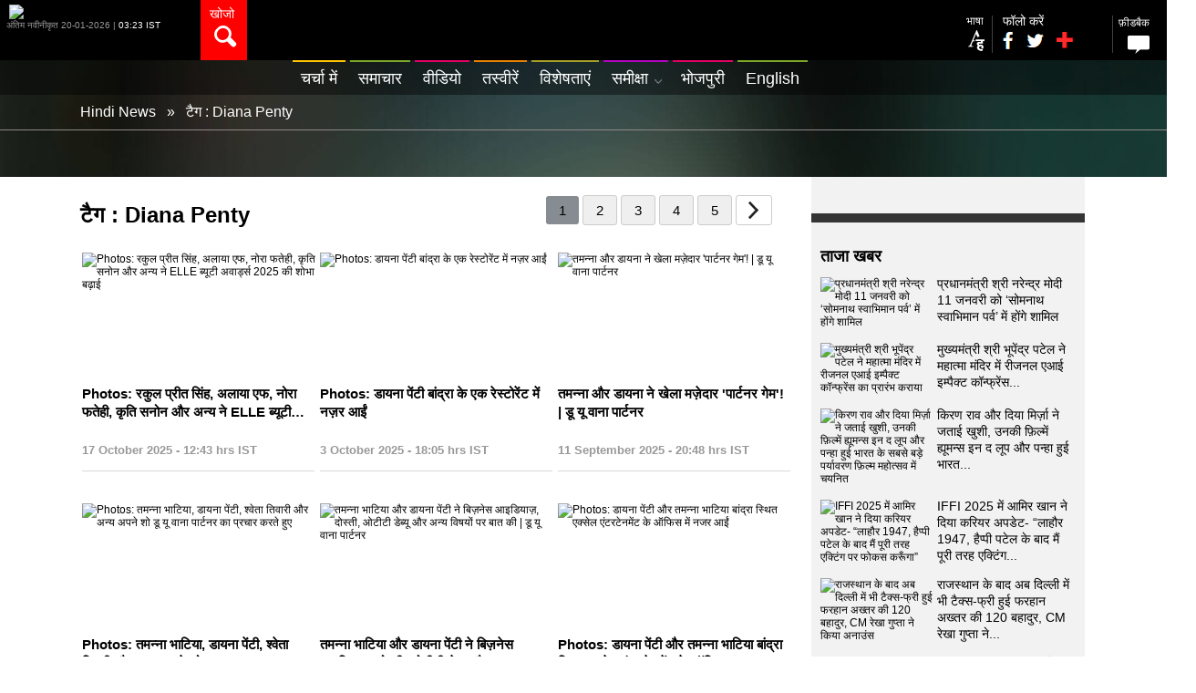

--- FILE ---
content_type: text/html; charset=UTF-8
request_url: https://www.bollywoodhungama.com/hindi/tag/diana-penty/
body_size: 19420
content:
<!DOCTYPE html>
<html> 
	<head>
		<meta http-equiv="Content-Type" content="text/html; charset=utf-8" />
		<meta http-equiv="content-language" content="hi" />
		<meta name="viewport" content="width=device-width, initial-scale=1, maximum-scale=1, user-scalable=no"/>
		<!--Google Webmaster Verification-->
		
		<META NAME="ROBOTS" CONTENT="INDEX, FOLLOW">
		<link rel="publisher" href="https://plus.google.com/+BollywoodHungama"/>
		<!--Google Webmaster Verification-->
		<!-- SEO  META -->
		<meta property="og:locale" content="en_US" />
		<meta property="og:type" content="category" />
		<meta property="og:site_name" content="Bollywood Hungama Hindi" /><title>Bollywood News in Hindi | बॉलीवुड खबरें हिंदी में - Bollywood Hungama Hindi</title><meta name="description" content="बॉलीवुड की नवीनतम रिलीज हुई फ़िल्मों और लोकप्रिय सितारों की नवीनतम बॉलीवुड खबरें अब हिंदी में । बॉलीवुड की ताजा खबरों के साथ अपडेट रहिए सिर्फ़ बॉलीवुड हंगामा हिंदी पर ।"/><meta name="keywords" content="Bollywood news in hindi, movie news, latest movie news, Indian movie news"/><meta property="og:title" content="Bollywood News in Hindi | बॉलीवुड खबरें हिंदी में - Bollywood Hungama Hindi" />
			<meta property="og:description" content="बॉलीवुड की नवीनतम रिलीज हुई फ़िल्मों और लोकप्रिय सितारों की नवीनतम बॉलीवुड खबरें अब हिंदी में । बॉलीवुड की ताजा खबरों के साथ अपडेट रहिए सिर्फ़ बॉलीवुड हंगामा हिंदी पर ।" />
			<meta property="og:url" content="https://www.bollywoodhungama.com/hindi/tag/diana-penty/" />    
			<meta property="og:image" content="https://hn-media2.bollywoodhungama.in/wp-content/uploads/2025/10/photos-rakul-preet-singh-alaya-f-nora-fatehi-kriti-sanon-and-others-grace-the-elle-beauty-awards-2025-13.jpg" />
			<meta property="og:image:secure_url" content="https://hn-media2.bollywoodhungama.in/wp-content/uploads/2025/10/photos-rakul-preet-singh-alaya-f-nora-fatehi-kriti-sanon-and-others-grace-the-elle-beauty-awards-2025-13.jpg" />
			<meta property="og:image:width" content="512" />
			<meta property="og:image:height" content="512" />
			<meta property="fb:app_id" content="1561597197424545"/>
			<meta name="twitter:site" content="@Bollyhungama" />
			<meta name="twitter:card" content="summary" />
			<meta name="twitter:description" content="बॉलीवुड की नवीनतम रिलीज हुई फ़िल्मों और लोकप्रिय सितारों की नवीनतम बॉलीवुड खबरें अब हिंदी में । बॉलीवुड की ताजा खबरों के साथ अपडेट रहिए सिर्फ़ बॉलीवुड हंगामा हिंदी पर ।" />
			<meta name="twitter:title" content="Bollywood News in Hindi | बॉलीवुड खबरें हिंदी में - Bollywood Hungama Hindi" />
			<meta name="twitter:image" content="https://hn-media2.bollywoodhungama.in/wp-content/uploads/2025/10/photos-rakul-preet-singh-alaya-f-nora-fatehi-kriti-sanon-and-others-grace-the-elle-beauty-awards-2025-13.jpg" />
			<meta name="twitter:creator" content="@Bollyhungama" />
			<link rel="canonical" href="https://www.bollywoodhungama.com/hindi/tag/diana-penty/"><link rel="amphtml" href="https://www.bollywoodhungama.com/hindi/amp/tag/diana-penty/"> 
		<link rel="amphtml" href="/hindi/amp/t" />
		<!-- SEO META -->
		<link rel="stylesheet" type="text/css" href="https://stat2-hn.bollywoodhungama.in/hindi/css/reset.css?v=1.5569">
		<link rel="stylesheet" href="https://stat3-hn.bollywoodhungama.in/hindi/css/jquery.countdown.css?v=1.5569" />
		<link rel="stylesheet" type="text/css" href="https://stat1-hn.bollywoodhungama.in/hindi/css/zoom.css?v=1.5569">
		<!--<link rel="stylesheet" type="text/css" href="https://stat2-hn.bollywoodhungama.in/hindi/css/bh.css?v=1.5569">-->
		
		
		
		<!-- PHOTOS-->
					<link rel="stylesheet" type="text/css" href="https://stat2-hn.bollywoodhungama.in/hindi/css/owl.carousel.css">
			<link rel="stylesheet" type="text/css" href="https://stat3-hn.bollywoodhungama.in/hindi/css/owl.theme.css">
				<script type='text/javascript' src="https://stat2-hn.bollywoodhungama.in/hindi/js/jquery-2.2.0.min.js?v=1.5569"></script>
		<script type='text/javascript' src="https://stat2-hn.bollywoodhungama.in/hindi/js/jquery-ui.js?v=1.5569"></script>
		<!-- PHOTOS -->
		<link rel="stylesheet" type="text/css" href="https://stat2-hn.bollywoodhungama.in/hindi/css/jquery-ui.css?v=1.5569">
		<link rel="stylesheet" type="text/css" href="https://maxcdn.bootstrapcdn.com/font-awesome/4.7.0/css/font-awesome.min.css">
		<link rel="stylesheet" type="text/css" href="https://stat1-hn.bollywoodhungama.in/hindi/css/style.css?v=1.5572">
		<link rel="stylesheet" type="text/css" href="https://stat2-hn.bollywoodhungama.in/hindi/css/responsive.css?v=1.5571">
		<link rel="stylesheet" type="text/css" href="https://stat1-hn.bollywoodhungama.in/hindi/css/owl.theme.default.css?v=1.5569">
		<link rel="stylesheet" type="text/css" href="https://stat3-hn.bollywoodhungama.in/hindi/css/owl.carousel.min.css?v=1.5569">
		<script type='text/javascript'>
			var googletag = googletag || {};
			googletag.cmd = googletag.cmd || [];
			(function() {
				var gads = document.createElement('script');
				gads.async = true;
				gads.type = 'text/javascript';
				var useSSL = 'https:' == document.location.protocol;
				gads.src = (useSSL ? 'https:' : 'http:') +
				'//www.googletagservices.com/tag/js/gpt.js';
				var node = document.getElementsByTagName('script')[0];
				node.parentNode.insertBefore(gads, node);
			})();
		</script>
		
		<script type='text/javascript'>
			var width = window.innerWidth || document.documentElement.clientWidth;
			console.log("width=="+width);
			googletag.cmd.push(function() {    
				googletag.defineSlot('/23843038/Bollywoodhungama_Hindi_300x250', [300, 250], 'div-gpt-ad-1466164882688-0').addService(googletag.pubads());
				if (width >= 768) {
					googletag.defineSlot('/23843038/Bollywoodhungama_Hindi_728x90', [728, 90], 'div-gpt-ad-1466165029063-0').addService(googletag.pubads());
					googletag.defineSlot('/23843038/Bollywoodhungama_Homepage_120x600_Left', [120, 600], 'div-gpt-ad-1472204287725-0').addService(googletag.pubads());
					googletag.defineSlot('/23843038/Bollywoodhungama_Homepage_120x600_Right', [120, 600], 'div-gpt-ad-1472204445060-0').addService(googletag.pubads());
					console.log('1');
					}else if ((width >= 468 ) && (width < 768)) {
					googletag.defineSlot('/23843038/Bollywoodhungama_Hindi_728x90', [468, 60], 'div-gpt-ad-1466165029063-0').addService(googletag.pubads());
					console.log('2');
					}else if ((width >= 320) && (width < 468)) {
					googletag.defineSlot('/23843038/Bollywoodhungama_Hindi_728x90', [320, 50], 'div-gpt-ad-1466165029063-0').addService(googletag.pubads());
					console.log('3');
				}
				googletag.pubads().enableSingleRequest();
				googletag.pubads().collapseEmptyDivs();
				googletag.enableServices();
			});
		</script>
		<!--Starts GA code -->
		<script>
			(function(i,s,o,g,r,a,m){i['GoogleAnalyticsObject']=r;i[r]=i[r]||function(){
			(i[r].q=i[r].q||[]).push(arguments)},i[r].l=1*new Date();a=s.createElement(o),
			m=s.getElementsByTagName(o)[0];a.async=1;a.src=g;m.parentNode.insertBefore(a,m)
			})(window,document,'script','https://www.google-analytics.com/analytics.js','ga');
			
			ga('create', 'UA-89405540-1', 'auto');
			ga('send', 'pageview');
			
		</script>
		<!--Ends GA code -->
		<!--starts GA-4 code -->
		<!-- OLD -->
		<!--<script>(function(i, s, o, g, r, a, m) {i[r] = i[r] || function() {
			(i[r].q = i[r].q || []).push(arguments); }; i[r].l = 1 * new Date();
			a = s.createElement(o); m = s.getElementsByTagName(o)[0]; a.async = 1;
			a.src = g; m.parentNode.insertBefore(a, m);
			})(window, document, 'script', 'https://www.googletagmanager.com/gtag/js?id=G-QV6YK2VM40', 'gtag');	
			gtag('js', new Date());
			gtag('config', 'G-QV6YK2VM40');
			gtag('require', 'displayfeatures');
			gtag('send', 'pageview');
		</script> -->
		
		<script async src="https://www.googletagmanager.com/gtag/js?id=G-QV6YK2VM40"></script>
		<script>
			window.dataLayer = window.dataLayer || [];
			function gtag(){dataLayer.push(arguments);}
			gtag('js', new Date());
			gtag('config', 'G-QV6YK2VM40');
			gtag('require', 'displayfeatures');
			gtag('send', 'pageview');
		</script>
		<!--Ends GA-4 code -->
		<!--Scripts for autocomplete -->
		<style>
			.ui-autocomplete-loading {
			background: white url("images/ui-anim_basic_16x16.gif") right center no-repeat;
			}
			#tags { width: 25em; }
			.date-time-dtls span{color: #fff;}
			
		</style>
		
	
                              <script>!function(e){var n="https://s.go-mpulse.net/boomerang/";if("False"=="True")e.BOOMR_config=e.BOOMR_config||{},e.BOOMR_config.PageParams=e.BOOMR_config.PageParams||{},e.BOOMR_config.PageParams.pci=!0,n="https://s2.go-mpulse.net/boomerang/";if(window.BOOMR_API_key="FHT59-MK8QV-Z7L9E-8A6VK-KKLRM",function(){function e(){if(!o){var e=document.createElement("script");e.id="boomr-scr-as",e.src=window.BOOMR.url,e.async=!0,i.parentNode.appendChild(e),o=!0}}function t(e){o=!0;var n,t,a,r,d=document,O=window;if(window.BOOMR.snippetMethod=e?"if":"i",t=function(e,n){var t=d.createElement("script");t.id=n||"boomr-if-as",t.src=window.BOOMR.url,BOOMR_lstart=(new Date).getTime(),e=e||d.body,e.appendChild(t)},!window.addEventListener&&window.attachEvent&&navigator.userAgent.match(/MSIE [67]\./))return window.BOOMR.snippetMethod="s",void t(i.parentNode,"boomr-async");a=document.createElement("IFRAME"),a.src="about:blank",a.title="",a.role="presentation",a.loading="eager",r=(a.frameElement||a).style,r.width=0,r.height=0,r.border=0,r.display="none",i.parentNode.appendChild(a);try{O=a.contentWindow,d=O.document.open()}catch(_){n=document.domain,a.src="javascript:var d=document.open();d.domain='"+n+"';void(0);",O=a.contentWindow,d=O.document.open()}if(n)d._boomrl=function(){this.domain=n,t()},d.write("<bo"+"dy onload='document._boomrl();'>");else if(O._boomrl=function(){t()},O.addEventListener)O.addEventListener("load",O._boomrl,!1);else if(O.attachEvent)O.attachEvent("onload",O._boomrl);d.close()}function a(e){window.BOOMR_onload=e&&e.timeStamp||(new Date).getTime()}if(!window.BOOMR||!window.BOOMR.version&&!window.BOOMR.snippetExecuted){window.BOOMR=window.BOOMR||{},window.BOOMR.snippetStart=(new Date).getTime(),window.BOOMR.snippetExecuted=!0,window.BOOMR.snippetVersion=12,window.BOOMR.url=n+"FHT59-MK8QV-Z7L9E-8A6VK-KKLRM";var i=document.currentScript||document.getElementsByTagName("script")[0],o=!1,r=document.createElement("link");if(r.relList&&"function"==typeof r.relList.supports&&r.relList.supports("preload")&&"as"in r)window.BOOMR.snippetMethod="p",r.href=window.BOOMR.url,r.rel="preload",r.as="script",r.addEventListener("load",e),r.addEventListener("error",function(){t(!0)}),setTimeout(function(){if(!o)t(!0)},3e3),BOOMR_lstart=(new Date).getTime(),i.parentNode.appendChild(r);else t(!1);if(window.addEventListener)window.addEventListener("load",a,!1);else if(window.attachEvent)window.attachEvent("onload",a)}}(),"".length>0)if(e&&"performance"in e&&e.performance&&"function"==typeof e.performance.setResourceTimingBufferSize)e.performance.setResourceTimingBufferSize();!function(){if(BOOMR=e.BOOMR||{},BOOMR.plugins=BOOMR.plugins||{},!BOOMR.plugins.AK){var n=""=="true"?1:0,t="",a="cj2xhtix3t3co2lova2a-f-d46f2c994-clientnsv4-s.akamaihd.net",i="false"=="true"?2:1,o={"ak.v":"39","ak.cp":"1755646","ak.ai":parseInt("1141224",10),"ak.ol":"0","ak.cr":9,"ak.ipv":4,"ak.proto":"h2","ak.rid":"2c8de06","ak.r":42198,"ak.a2":n,"ak.m":"dscb","ak.n":"ff","ak.bpcip":"18.117.115.0","ak.cport":60894,"ak.gh":"23.66.232.38","ak.quicv":"","ak.tlsv":"tls1.3","ak.0rtt":"","ak.0rtt.ed":"","ak.csrc":"-","ak.acc":"","ak.t":"1768859700","ak.ak":"hOBiQwZUYzCg5VSAfCLimQ==j208NV1S7dzE5Et5CuPjkcKtVEwNALCQY2eSXUNPAMYSFOKOWdpkpOBGwc3Z1r/bc8u8omVqJyaM5fgdTgGEwyJ2khrBmxqylm4WBaeMKavQLZooXXBuTLwmNayYFnI3iZQwtcb/cCjoxFrcxQrEILFAgBQgo4l3nj145hprmZUllReXGHQie5my/7xpDKxo5pj/vSLQzYIWiEQSobisCx+3axwQkmqpAR2Xe1f83trsMWNMOINlrXqZh+//N3bpCSdd5/Ulyc7rcfTz7IK1cPphIn31tScxkqIVXT+fXJlXBahfjiZ6JP3+Q9uk44bhUAHreyCPeDvfEgMs9pwoZe8TjoELXMme59ur4joXJTRdB/pDg2B5PWCLVNpsdZjNZ6FbON9Prhr/Rt949B3sRUqLlDGMULbDAWB0HpgbfrA=","ak.pv":"59","ak.dpoabenc":"","ak.tf":i};if(""!==t)o["ak.ruds"]=t;var r={i:!1,av:function(n){var t="http.initiator";if(n&&(!n[t]||"spa_hard"===n[t]))o["ak.feo"]=void 0!==e.aFeoApplied?1:0,BOOMR.addVar(o)},rv:function(){var e=["ak.bpcip","ak.cport","ak.cr","ak.csrc","ak.gh","ak.ipv","ak.m","ak.n","ak.ol","ak.proto","ak.quicv","ak.tlsv","ak.0rtt","ak.0rtt.ed","ak.r","ak.acc","ak.t","ak.tf"];BOOMR.removeVar(e)}};BOOMR.plugins.AK={akVars:o,akDNSPreFetchDomain:a,init:function(){if(!r.i){var e=BOOMR.subscribe;e("before_beacon",r.av,null,null),e("onbeacon",r.rv,null,null),r.i=!0}return this},is_complete:function(){return!0}}}}()}(window);</script></head>
	
	<body>
		<!-- JavaScript SDK -->
		<script>(function(d, s, id) {
			var js, fjs = d.getElementsByTagName(s)[0];
			if (d.getElementById(id)) return;
			js = d.createElement(s); js.id = id;
			js.src = "//connect.facebook.net/en_US/sdk.js#xfbml=1&version=v2.7&appId=1561597197424545";
			fjs.parentNode.insertBefore(js, fjs);
		}(document, 'script', 'facebook-jssdk'));
		</script>
		<!-- JavaScript SDK -->
		
		<div id="hdr">
			<div class="headwrapper">
				<div class="logo">
											<a href="https://www.bollywoodhungama.com/hindi/"><img src="https://hn-media.bollywoodhungama.in/wp-content/uploads/2023/08/bhlogo-hindi.png" alt="Bollywood Hungama Hindi" title="Bollywood Hungama Hindi"></a>
										<div class="date-time-dtls">अंतिम नवीनीकृत  20-01-2026 | <span>03:23 IST</span></div>
				</div>
				<div class="srch-box"><a href="#">खोजो<span></span></a></div>
				<div class="fr">
					<div class="setting">
						<a href="#"><i class="fa fa-cog"></i></a>
						<div class="setting-cont-box">
							<!--div class="login-box">
								<div class="login">लॉगिन</div>
								<div class="login-icon"><a href="#"><i class="fa fa-lock"></i></a></div>
								<div class="clear"></div>
								<div class="login-brd"></div>
							</div-->
							<div class="comment-box">
								<div class="login"><a href="mailto:feedback@bollywoodhungama.com?Subject=Feedback" alt="Feedback" title="Feedback">फ़ीडबैक</a></div>
								<div class="login-icon"><a href="#"><i class="mobcomm"></i></a></div>
								<div class="clear"></div>
								<div class="login-brd"></div>
							</div>
							<div class="comment-box">
								<div class="login"><a href="https://www.bollywoodhungama.com/" alt="language" title="language">भाषा</a></div>
								<div class="login-icon"><a href="https://www.bollywoodhungama.com/"><img src="https://www.bollywoodhungama.com/hindi/images/change-language-icon.png" class="lf5" alt=""></a></div>
								<div class="clear"></div>
								<div class="login-brd"></div>
							</div>
							<div class="follow-us">
								<p>फॉलो करें</p>
								<div class="fb"><a href="https://www.facebook.com/bollywoodhungamacom" target="_blank"><i class="fb-icn"></i></a></div>
								<div class="nav-pipe">|</div>
								<div class="tw"><a href="https://twitter.com/Bollyhungama" target="_blank"><i class="tweet-icn"></i></a></div>
								<div class="nav-pipe">|</div>
								
								<div class="fb"><a href="#"><i class="rss_icn"></i></a></div>
								<div class="nav-pipe">|</div>
								<div class="tw"><a href="#"><i class="youtube_icn"></i></a></div>
								<div class="nav-pipe">|</div>
								<!--<div class="tw"><a href="#"><i class="gplus_icn"></i></a></div>
								<div class="clear"></div>-->
								<div class="tw"><a href="https://www.instagram.com/realbollywoodhungama/" target="_blank"><i class="insta_icn"></i></a></div>
								<div class="clear"></div>
								
							</div>
						</div>
					</div>
					<div class="line-button">
						<a href="#"><i class="fa fa-bars fa-2x"></i></a>
						<div id="mobile-menu">
							<ul>
																<li itemscope itemtype="https://schema.org/SiteNavigationElement"><a itemprop="url" href="https://www.bollywoodhungama.com/hindi/" class="class1 " title="चर्चा में"><span itemprop="name">चर्चा में</span></a></li>
								<li itemscope itemtype="https://schema.org/SiteNavigationElement"><a itemprop="url" href="https://www.bollywoodhungama.com/hindi/news/" class="class2 " title="समाचार"><span itemprop="name">समाचार</span></a></li>
								<li itemscope itemtype="https://schema.org/SiteNavigationElement"><a itemprop="url" href="https://www.bollywoodhungama.com/hindi/videos/" class="class3 " title="वीडियो"><span itemprop="name">वीडियो</span><!--span></span--></a></li>
								<li itemscope itemtype="https://schema.org/SiteNavigationElement"><a itemprop="url" href="https://www.bollywoodhungama.com/hindi/photos/" class="class4 " title="तस्वीरें"><span itemprop="name">तस्वीरें</span><!--span></span--></a></li>
								<li itemscope itemtype="https://schema.org/SiteNavigationElement"><a itemprop="url" href="https://www.bollywoodhungama.com/hindi/features/" class="class5 " title="विशेषताएं"><span itemprop="name">विशेषताएं</span><!--span></span--></a></li>
								<li itemscope itemtype="https://schema.org/SiteNavigationElement"><a itemprop="url" href="https://www.bollywoodhungama.com/hindi/reviews/" class="class2 " title="समीक्षा"><span itemprop="name">समीक्षा</span><!--span></span--></a>
									<div id="submenu">
										<ul id="class6">
																							<li itemscope itemtype="https://schema.org/SiteNavigationElement"><a itemprop="url" href="https://www.bollywoodhungama.com/hindi/reviews/movies/" title="मूवी समीक्षा"><span itemprop="name">मूवी समीक्षा</span></a></li>
												<li itemscope itemtype="https://schema.org/SiteNavigationElement"><a itemprop="url" href="https://www.bollywoodhungama.com/hindi/reviews/music/" title="संगीत समीक्षा"><span itemprop="name">संगीत समीक्षा</span></a></li>
																					</ul>                             
									</div>
								</li>
																<li itemscope itemtype="https://schema.org/SiteNavigationElement"><a itemprop="url" href="https://www.bollywoodhungama.com/hindi/tag/bhojpuri/" class="class3 " title="भोजपुरी"><span itemprop="name">भोजपुरी</span></a></li>
								<li itemscope itemtype="https://schema.org/SiteNavigationElement"><a itemprop="url" href="https://www.bollywoodhungama.com/" class="class6" title="English"><span itemprop="name">English</span></a></li>
																					</ul>                    
					</div>
				</div>
			</div>
			
						<div class="rgt-pan">
				<div class="language fl"><a href="//www.bollywoodhungama.com/">भाषा<br><span></span></a> </div>
				<div class="nav-separtor"><img src="https://www.bollywoodhungama.com/hindi/images/nav-separtor.png" alt=""/></div> 
				<div class="social-box">
					<p>फॉलो करें</p>
					<div><a href="//www.facebook.com/bollywoodhungamacom" target="_blank" class="fb-icn"></a></div>
					<div><a href="https://twitter.com/Bollyhungama" target="_blank" class="tweet-icn"></a></div>
					<div style="position:relative;"><a href="#" class="add-icn plushover"></a>
						<div class="socdrp clearfix">
							<a href="javascript:;" class="rss_icn"></a><a href="javascript:;" class="youtube_icn"></a><a href="https://www.instagram.com/realbollywoodhungama/" target="_blank" class="insta_icn"></a>
						</div>
					</div>
					<div class="clear"></div>
				</div>
				<div class="nav-separtor"><img src="https://www.bollywoodhungama.com/hindi/images/nav-separtor.png" alt=""/></div>
				<div class="comment fl"><a href="mailto:feedback@bollywoodhungama.com?Subject=Feedback" alt="Feedback" title="Feedback">फ़ीडबैक<br><span></span></a></div>
				<!--            <div class="nav-separtor"><img src="https://www.bollywoodhungama.com/hindi/images/nav-separtor.png" alt=""/></div>
				<div class="login fl"><a href="#">लॉगिन<br><span></span></a></div>-->
				<div class="clear"></div>            
			</div>
			<div class="clear"></div>
			<div class="srch-cont">
				<div class="srch-cont-box">
					<div class="srch-input-box"><input type="text"  id="tags_1" placeholder = "खोजो" value=""><p id="tagsResult"></p></div>
					<div class="srch-btn-box"><input type="button" id="srchBtn" value="खोजो"></div>
					
					<div class="clear"></div>
					<div class="srch-results ui-widget">
						<div class="trending">ट्रेन्डिंग</div><!--changeHrefval('385','music') onclick= "changeHrefval('review','review')" onclick= "changeHrefval('384','movies')" onclick= "changeHrefval('6','videos')" onclick= "changeHrefval('385','music')"-->
						<div><a href="https://www.bollywoodhungama.com/hindi/search/movies/"  id="384" name="movies">मूवी</a></div>
						<div><a href="https://www.bollywoodhungama.com/hindi/search/videos/"  id="6" name="videos">वीडियो</a></div>
						<div><a href="https://www.bollywoodhungama.com/hindi/search/music/"  id="385" name="music">संगीत</a></div>
						<div><a href="https://www.bollywoodhungama.com/hindi/search/review/"  id="review" name="review">समीक्षा</a></div>
						<input type='hidden' id='hiddenSrchId' value=''/>
						<div class="clear"></div>
					</div>
				</div>
			</div>
		</div>
	</div>
	<div class="clear"></div>
	<div id="highlights">
		<div id="menu">
			<div id="bh-sticky-nav-items" class="bh-sticky-nav-items hide">
				<div class="bh-sticky-logo">
				<a class="bh-sticky-logo-link" href="//www.bollywoodhungama.com/hindi/" rel="home"><img src="//stat3.bollywoodhungama.in/wp-content/themes/bh-theme/images/bollywood-hungama-logo.png" height="34" alt="Bollywood Hungama" title="Bollywood Hungama"></a>				</div>
				<div class="srch-box"><a href="javascript:;"><span></span></a></div>
			</div>
			<ul>
				
				
									<li><a href="https://www.bollywoodhungama.com/hindi/" class="class1 " title="चर्चा में">चर्चा में</a></li>
					<li><a href="https://www.bollywoodhungama.com/hindi/news/" class="class2 " title="समाचार">समाचार</a></li>
					<li><a href="https://www.bollywoodhungama.com/hindi/videos/" class="class3 " title='वीडियो'>वीडियो<!--span></span--></a></li>
					<li><a href="https://www.bollywoodhungama.com/hindi/photos/" class="class4 " title="तस्वीरें">तस्वीरें<!--span></span--></a></li>
					<li><a href="https://www.bollywoodhungama.com/hindi/features/" class="class5 " title="विशेषताएं">विशेषताएं<!--span></span--></a></li>
					<!-- <li><a href="https://www.bollywoodhungama.com/hindi/reviews/" class="class6 " title="समीक्षा">समीक्षा<span></span></a> -->
					<li><a href="#" class="class6 " title="समीक्षा">समीक्षा<span></span></a>
					<!-- <li><a href="reviews/" class="class6 " title="समीक्षा">समीक्षा<span></span></a> -->
						<div id="submenu">
							<ul id="class6">
																	<li><a href="https://www.bollywoodhungama.com/hindi/reviews/movies/" title="मूवी समीक्षा">मूवी समीक्षा</a></li>
									<li class="tpb"><a href="https://www.bollywoodhungama.com/hindi/reviews/music/" title="संगीत समीक्षा">संगीत समीक्षा</a></li>
															</ul>
							
						</div>
					</li> 
										<li><a href="//www.bollywoodhungama.com/hindi/tag/bhojpuri/" class="class3 " title="भोजपुरी">भोजपुरी</a></li>
					<li><a href="//www.bollywoodhungama.com/" class="class2" title="English">English</a></li> 
												</ul>
		</div>
		
   
               

    <div class="brdcrum-box">	<section class="breadcru" data-event-sub-cat="Breadcrumb"> 
        <span itemscope="" itemtype="https://schema.org/BreadcrumbList">
			<span itemprop="itemListElement" itemscope itemtype="https://schema.org/ListItem">
				<a href="https://www.bollywoodhungama.com/hindi/" itemtype="https://schema.org/Thing" itemprop="item">
					<span itemprop="name" title="Hindi News">Hindi News</span>
					<!--<span itemprop="name">होम </span>-->
					<meta itemprop="position" content="1">
				</a>
			</span>
			<span>» </span>
							<span itemprop="itemListElement" itemscope itemtype="https://schema.org/ListItem">
					<a itemtype="https://schema.org/Thing" itemprop="item" href="/hindi/tag/diana-penty/">
						<span itemprop="name" title="टैग : Diana Penty">टैग : Diana Penty</span>
					</a>
					<meta itemprop="position" content="2">
				</span>
						
							<!--span >» </span>
				<span itemprop="name"></span-->
				
						</span>
		
	</section>
	</div>
      <div class="highlights-content">
           <div class="top-banner" style="z-index: 6;position: relative;"><!-- /23843038/Bollywoodhungama_Hindi_728x90 -->
<div id='div-gpt-ad-1466165029063-0'>
<script type='text/javascript'>
googletag.cmd.push(function() { googletag.display('div-gpt-ad-1466165029063-0'); });
</script>
</div></div>        
<div class="clear"></div> 
       </div>
    </div>
    <div id="content" class="content-bg-rght2">    	
        <div class="news-lft-cont"> 
			            <div class="blck-ttl fl"><h1>टैग : Diana Penty</h1></div>            
                <ul class="paginate">
                    
                    <li class='act'><a>1</a></li> <li><a href="https://www.bollywoodhungama.com/hindi/tag/diana-penty/page/2/"  >2</a></li> <li><a href="https://www.bollywoodhungama.com/hindi/tag/diana-penty/page/3/"  >3</a></li> <li><a href="https://www.bollywoodhungama.com/hindi/tag/diana-penty/page/4/"  >4</a></li> <li><a href="https://www.bollywoodhungama.com/hindi/tag/diana-penty/page/5/"  >5</a></li> <li class="next"><a href="https://www.bollywoodhungama.com/hindi/tag/diana-penty/page/2/"  >Next</a></li>                  </ul>
                <div class="clear"></div>
  
	                   
                                                     
                           <div class="news-list-box">
                                                                   <div class="news-list-thmb">
                                        <div class="news-list-cont"><a href="https://www.bollywoodhungama.com/hindi/photos/photos-rakul-preet-singh-alaya-f-nora-fatehi-kriti-sanon-others-grace-elle-beauty-awards-2025-368283/">
                                        
                                        <img data-src="https://hn-media3.bollywoodhungama.in/wp-content/uploads/2025/10/photos-rakul-preet-singh-alaya-f-nora-fatehi-kriti-sanon-and-others-grace-the-elle-beauty-awards-2025-13-254x140.jpg" alt="Photos: रकुल प्रीत सिंह, अलाया एफ, नोरा फतेही, कृति सनोन और अन्य ने ELLE ब्यूटी अवार्ड्स 2025 की शोभा बढ़ाई" title="Photos: रकुल प्रीत सिंह, अलाया एफ, नोरा फतेही, कृति सनोन और अन्य ने ELLE ब्यूटी अवार्ड्स 2025 की शोभा बढ़ाई" class="lazy" ></a></div>
                                        <div class="ttl-head"><a href="https://www.bollywoodhungama.com/hindi/photos/photos-rakul-preet-singh-alaya-f-nora-fatehi-kriti-sanon-others-grace-elle-beauty-awards-2025-368283/">Photos: रकुल प्रीत सिंह, अलाया एफ, नोरा फतेही, कृति सनोन और अन्य ने ELLE ब्यूटी&hellip;</a></div>
                                        <div class="date-dur">17 October 2025 - 12:43 hrs IST</div> 
                                        <!--div class="sub-cont"></div-->                   
                                        <div class="clear"></div>
                                        <div class="brd-btm"></div>
    <!--                                    <div>
                                           <div class="view"><a href="#"><span class="view-txt">123</span></a></div>
                                           <div class="comment"><a href="#"><span class="comt-txt">21</span></a></div>
                                           <div class="favorite"><a href="#"><span class="fav-txt">45</span></a></div>
                                           <div class="clear"></div>
                                        </div>-->
                                    </div>   
                                                                   <div class="news-list-thmb">
                                        <div class="news-list-cont"><a href="https://www.bollywoodhungama.com/hindi/photos/photos-diana-penty-snapped-restaurant-bandra-366981/">
                                        
                                        <img data-src="https://hn-media1.bollywoodhungama.in/wp-content/uploads/2025/10/photos-diana-penty-snapped-at-a-restaurant-in-bandra-2-254x140.jpg" alt="Photos: डायना पेंटी बांद्रा के एक रेस्टोरेंट में नज़र आईं" title="Photos: डायना पेंटी बांद्रा के एक रेस्टोरेंट में नज़र आईं" class="lazy" ></a></div>
                                        <div class="ttl-head"><a href="https://www.bollywoodhungama.com/hindi/photos/photos-diana-penty-snapped-restaurant-bandra-366981/">Photos: डायना पेंटी बांद्रा के एक रेस्टोरेंट में नज़र आईं</a></div>
                                        <div class="date-dur">3 October 2025 - 18:05 hrs IST</div> 
                                        <!--div class="sub-cont"></div-->                   
                                        <div class="clear"></div>
                                        <div class="brd-btm"></div>
    <!--                                    <div>
                                           <div class="view"><a href="#"><span class="view-txt">123</span></a></div>
                                           <div class="comment"><a href="#"><span class="comt-txt">21</span></a></div>
                                           <div class="favorite"><a href="#"><span class="fav-txt">45</span></a></div>
                                           <div class="clear"></div>
                                        </div>-->
                                    </div>   
                                                                   <div class="news-list-thmb">
                                        <div class="news-list-cont"><a href="https://www.bollywoodhungama.com/hindi/videos/tamannaah-diana-play-hilarious-partner-game-wanna-partner-364650/">
                                        
                                        <img data-src="https://hn-media1.bollywoodhungama.in/wp-content/uploads/2025/09/tamannaah-diana-play-the-hilarious-‘partner-game’-do-you-wanna-partner-254x140.jpg" alt="तमन्ना और डायना ने खेला मज़ेदार &#039;पार्टनर गेम&#039;! | डू यू वाना पार्टनर" title="तमन्ना और डायना ने खेला मज़ेदार &#039;पार्टनर गेम&#039;! | डू यू वाना पार्टनर" class="lazy" ></a></div>
                                        <div class="ttl-head"><a href="https://www.bollywoodhungama.com/hindi/videos/tamannaah-diana-play-hilarious-partner-game-wanna-partner-364650/">तमन्ना और डायना ने खेला मज़ेदार &#039;पार्टनर गेम&#039;! | डू यू वाना पार्टनर</a></div>
                                        <div class="date-dur">11 September 2025 - 20:48 hrs IST</div> 
                                        <!--div class="sub-cont"></div-->                   
                                        <div class="clear"></div>
                                        <div class="brd-btm"></div>
    <!--                                    <div>
                                           <div class="view"><a href="#"><span class="view-txt">123</span></a></div>
                                           <div class="comment"><a href="#"><span class="comt-txt">21</span></a></div>
                                           <div class="favorite"><a href="#"><span class="fav-txt">45</span></a></div>
                                           <div class="clear"></div>
                                        </div>-->
                                    </div>   
                                                                   <div class="news-list-thmb">
                                        <div class="news-list-cont"><a href="https://www.bollywoodhungama.com/hindi/photos/photos-tamannaah-bhatia-diana-penty-shweta-tiwari-others-snapped-promoting-show-wanna-partner-364662/">
                                        
                                        <img data-src="https://hn-media3.bollywoodhungama.in/wp-content/uploads/2025/09/photos-tamannaah-bhatia-diana-penty-shweta-tiwari-and-others-snapped-promoting-their-show-do-you-wanna-partner-1-254x140.jpg" alt="Photos: तमन्ना भाटिया, डायना पेंटी, श्वेता तिवारी और अन्य अपने शो डू यू वाना पार्टनर का प्रचार करते हुए" title="Photos: तमन्ना भाटिया, डायना पेंटी, श्वेता तिवारी और अन्य अपने शो डू यू वाना पार्टनर का प्रचार करते हुए" class="lazy" ></a></div>
                                        <div class="ttl-head"><a href="https://www.bollywoodhungama.com/hindi/photos/photos-tamannaah-bhatia-diana-penty-shweta-tiwari-others-snapped-promoting-show-wanna-partner-364662/">Photos: तमन्ना भाटिया, डायना पेंटी, श्वेता तिवारी और अन्य अपने शो डू यू वाना&hellip;</a></div>
                                        <div class="date-dur">11 September 2025 - 20:32 hrs IST</div> 
                                        <!--div class="sub-cont"></div-->                   
                                        <div class="clear"></div>
                                        <div class="brd-btm"></div>
    <!--                                    <div>
                                           <div class="view"><a href="#"><span class="view-txt">123</span></a></div>
                                           <div class="comment"><a href="#"><span class="comt-txt">21</span></a></div>
                                           <div class="favorite"><a href="#"><span class="fav-txt">45</span></a></div>
                                           <div class="clear"></div>
                                        </div>-->
                                    </div>   
                                                                   <div class="news-list-thmb">
                                        <div class="news-list-cont"><a href="https://www.bollywoodhungama.com/hindi/videos/tamannaah-bhatia-diana-penty-business-ideas-friendship-ott-debut-wanna-partner-364524/">
                                        
                                        <img data-src="https://hn-media2.bollywoodhungama.in/wp-content/uploads/2025/09/tamannaah-bhatia-diana-penty-on-business-ideas-friendship-ott-debut-more-do-you-wanna-partner-2025-254x140.jpg" alt="तमन्ना भाटिया और डायना पेंटी ने बिज़नेस आइडियाज़, दोस्ती, ओटीटी डेब्यू और अन्य विषयों पर बात की | डू यू वाना पार्टनर" title="तमन्ना भाटिया और डायना पेंटी ने बिज़नेस आइडियाज़, दोस्ती, ओटीटी डेब्यू और अन्य विषयों पर बात की | डू यू वाना पार्टनर" class="lazy" ></a></div>
                                        <div class="ttl-head"><a href="https://www.bollywoodhungama.com/hindi/videos/tamannaah-bhatia-diana-penty-business-ideas-friendship-ott-debut-wanna-partner-364524/">तमन्ना भाटिया और डायना पेंटी ने बिज़नेस आइडियाज़, दोस्ती, ओटीटी डेब्यू और&hellip;</a></div>
                                        <div class="date-dur">10 September 2025 - 19:40 hrs IST</div> 
                                        <!--div class="sub-cont"></div-->                   
                                        <div class="clear"></div>
                                        <div class="brd-btm"></div>
    <!--                                    <div>
                                           <div class="view"><a href="#"><span class="view-txt">123</span></a></div>
                                           <div class="comment"><a href="#"><span class="comt-txt">21</span></a></div>
                                           <div class="favorite"><a href="#"><span class="fav-txt">45</span></a></div>
                                           <div class="clear"></div>
                                        </div>-->
                                    </div>   
                                                                   <div class="news-list-thmb">
                                        <div class="news-list-cont"><a href="https://www.bollywoodhungama.com/hindi/photos/photos-diana-penty-tamannaah-bhatia-snapped-excel-entertainments-office-bandra-364318/">
                                        
                                        <img data-src="https://hn-media2.bollywoodhungama.in/wp-content/uploads/2025/09/photos-diana-penty-snapped-at-excel-entertainment’s-office-in-bandra-2-254x140.jpg" alt="Photos: डायना पेंटी और तमन्ना भाटिया बांद्रा स्थित एक्सेल एंटरटेनमेंट के ऑफिस में नजर आईं" title="Photos: डायना पेंटी और तमन्ना भाटिया बांद्रा स्थित एक्सेल एंटरटेनमेंट के ऑफिस में नजर आईं" class="lazy" ></a></div>
                                        <div class="ttl-head"><a href="https://www.bollywoodhungama.com/hindi/photos/photos-diana-penty-tamannaah-bhatia-snapped-excel-entertainments-office-bandra-364318/">Photos: डायना पेंटी और तमन्ना भाटिया बांद्रा स्थित एक्सेल एंटरटेनमेंट के ऑफिस&hellip;</a></div>
                                        <div class="date-dur">9 September 2025 - 16:24 hrs IST</div> 
                                        <!--div class="sub-cont"></div-->                   
                                        <div class="clear"></div>
                                        <div class="brd-btm"></div>
    <!--                                    <div>
                                           <div class="view"><a href="#"><span class="view-txt">123</span></a></div>
                                           <div class="comment"><a href="#"><span class="comt-txt">21</span></a></div>
                                           <div class="favorite"><a href="#"><span class="fav-txt">45</span></a></div>
                                           <div class="clear"></div>
                                        </div>-->
                                    </div>   
                                                                   <div class="news-list-thmb">
                                        <div class="news-list-cont"><a href="https://www.bollywoodhungama.com/hindi/photos/photos-tamannaah-bhatia-diana-penty-snapped-outside-excel-entertainments-office-bandra-364204/">
                                        
                                        <img data-src="https://hn-media1.bollywoodhungama.in/wp-content/uploads/2025/09/photos-tamannaah-bhatia-and-diana-penty-snapped-outside-excel-entertainment’s-office-in-bandra-3-254x140.jpg" alt="Photos: तमन्ना भाटिया और डायना पेंटी बांद्रा में एक्सेल एंटरटेनमेंट के ऑफिस के बाहर नजर आईं" title="Photos: तमन्ना भाटिया और डायना पेंटी बांद्रा में एक्सेल एंटरटेनमेंट के ऑफिस के बाहर नजर आईं" class="lazy" ></a></div>
                                        <div class="ttl-head"><a href="https://www.bollywoodhungama.com/hindi/photos/photos-tamannaah-bhatia-diana-penty-snapped-outside-excel-entertainments-office-bandra-364204/">Photos: तमन्ना भाटिया और डायना पेंटी बांद्रा में एक्सेल एंटरटेनमेंट के ऑफिस के&hellip;</a></div>
                                        <div class="date-dur">8 September 2025 - 16:29 hrs IST</div> 
                                        <!--div class="sub-cont"></div-->                   
                                        <div class="clear"></div>
                                        <div class="brd-btm"></div>
    <!--                                    <div>
                                           <div class="view"><a href="#"><span class="view-txt">123</span></a></div>
                                           <div class="comment"><a href="#"><span class="comt-txt">21</span></a></div>
                                           <div class="favorite"><a href="#"><span class="fav-txt">45</span></a></div>
                                           <div class="clear"></div>
                                        </div>-->
                                    </div>   
                                                                   <div class="news-list-thmb">
                                        <div class="news-list-cont"><a href="https://www.bollywoodhungama.com/hindi/features/diana-penty-shares-excitement-about-making-her-ott-series-debut-with-do-you-wanna-partner-promises-her-most-real-role-yet-363396/">
                                        
                                        <img data-src="https://hn-media3.bollywoodhungama.in/wp-content/uploads/2025/08/diana-penty-shares-excitement-about-making-her-ott-series-debut-6200-254x140.jpg" alt="तमन्ना भाटिया की डू यू वाना पार्टनर से डायना पेंटी का OTT डेब्यू ; “ये एक नया अनुभव था”" title="तमन्ना भाटिया की डू यू वाना पार्टनर से डायना पेंटी का OTT डेब्यू ; “ये एक नया अनुभव था”" class="lazy" ></a></div>
                                        <div class="ttl-head"><a href="https://www.bollywoodhungama.com/hindi/features/diana-penty-shares-excitement-about-making-her-ott-series-debut-with-do-you-wanna-partner-promises-her-most-real-role-yet-363396/">तमन्ना भाटिया की डू यू वाना पार्टनर से डायना पेंटी का OTT डेब्यू ; “ये एक नया&hellip;</a></div>
                                        <div class="date-dur">30 August 2025 - 16:01 hrs IST</div> 
                                        <!--div class="sub-cont">डायना पेंटी अब फिल्मों के&hellip;</div-->                   
                                        <div class="clear"></div>
                                        <div class="brd-btm"></div>
    <!--                                    <div>
                                           <div class="view"><a href="#"><span class="view-txt">123</span></a></div>
                                           <div class="comment"><a href="#"><span class="comt-txt">21</span></a></div>
                                           <div class="favorite"><a href="#"><span class="fav-txt">45</span></a></div>
                                           <div class="clear"></div>
                                        </div>-->
                                    </div>   
                                                                   <div class="news-list-thmb">
                                        <div class="news-list-cont"><a href="https://www.bollywoodhungama.com/hindi/videos/wanna-partner-official-trailer-tamannaah-bhatia-diana-penty-prime-video-india-363304/">
                                        
                                        <img data-src="https://hn-media3.bollywoodhungama.in/wp-content/uploads/2025/08/do-you-wanna-partner-254x140.jpg" alt="डू यू वाना पार्टनर - आधिकारिक ट्रेलर | तमन्ना भाटिया, डायना पेंटी | प्राइम वीडियो इंडिया" title="डू यू वाना पार्टनर - आधिकारिक ट्रेलर | तमन्ना भाटिया, डायना पेंटी | प्राइम वीडियो इंडिया" class="lazy" ></a></div>
                                        <div class="ttl-head"><a href="https://www.bollywoodhungama.com/hindi/videos/wanna-partner-official-trailer-tamannaah-bhatia-diana-penty-prime-video-india-363304/">डू यू वाना पार्टनर - आधिकारिक ट्रेलर | तमन्ना भाटिया, डायना पेंटी | प्राइम&hellip;</a></div>
                                        <div class="date-dur">29 August 2025 - 18:22 hrs IST</div> 
                                        <!--div class="sub-cont"></div-->                   
                                        <div class="clear"></div>
                                        <div class="brd-btm"></div>
    <!--                                    <div>
                                           <div class="view"><a href="#"><span class="view-txt">123</span></a></div>
                                           <div class="comment"><a href="#"><span class="comt-txt">21</span></a></div>
                                           <div class="favorite"><a href="#"><span class="fav-txt">45</span></a></div>
                                           <div class="clear"></div>
                                        </div>-->
                                    </div>   
                                                               <div class="clear"></div>
                                 <div>
                                  <ul class="paginate mb20 p3">
                                      <li class='act'><a>1</a></li> <li><a href="https://www.bollywoodhungama.com/hindi/tag/diana-penty/page/2/"  >2</a></li> <li><a href="https://www.bollywoodhungama.com/hindi/tag/diana-penty/page/3/"  >3</a></li> <li><a href="https://www.bollywoodhungama.com/hindi/tag/diana-penty/page/4/"  >4</a></li> <li><a href="https://www.bollywoodhungama.com/hindi/tag/diana-penty/page/5/"  >5</a></li> <li class="next"><a href="https://www.bollywoodhungama.com/hindi/tag/diana-penty/page/2/"  >Next</a></li>                          
                                   </ul>
                                   <div class="clear"></div>
                               </div>                                
                             </div>
                         </div>
                         
                  
				
                <!-- Sidebar RHS -->
           
<div class="rgt-cont-box column pagekey_diana-penty">
    
     <div class="rght-banner clearfix">
                <div class="ad-text"><!--<img src="https://www.bollywoodhungama.com/hindi/images/advert-text.png" alt="">--></div>
                <div class="ad-banner-img">
                    <!--<a href="#"><img src="https://www.bollywoodhungama.com/hindi/images/ad-banner300.jpg" alt=""></a>-->
                    <!-- /23843038/Bollywoodhungama_Hindi_300x250 -->
                    <div id='div-gpt-ad-1466164882688-0' style='height:250px; width:300px;'>
                        <script type='text/javascript'>
                            googletag.cmd.push(function() { googletag.display('div-gpt-ad-1466164882688-0'); });
                        </script>
                    </div>
                </div>
            </div>
    <div class="news-rgt-cont">
        
        <div class="pouplar-video-box">
            
            <div class="ppl-vid-cont">
                                 
          </div>
    </div>
    
    <div class="vert-banner">
        <!--<a href="#"><img src="https://www.bollywoodhungama.com/hindi/images/vertical-banner158.jpg" alt=""></a>-->
        
    </div>
    
    <div class="frs-news-box clearfix">
                <div class="block-head">ताजा  खबर</div>
           
                <div class="top-news-cont clearfix">
            <div class="nws-lft-thmb">
                <a href="https://www.bollywoodhungama.com/hindi/news/prime-minister-shri-narendra-modi-will-participate-somnath-swabhiman-parv-january-11th-372443/">
                    <img data-src="https://hn-media3.bollywoodhungama.in/wp-content/uploads/2026/01/620x450-12206-137x76.jpg" alt="प्रधानमंत्री श्री नरेन्द्र मोदी 11 जनवरी को ‘सोमनाथ स्वाभिमान पर्व’ में होंगे शामिल" title="प्रधानमंत्री श्री नरेन्द्र मोदी 11 जनवरी को ‘सोमनाथ स्वाभिमान पर्व’ में होंगे शामिल" class="lazy">
                </a>              
            </div>
            <div class="nws-rght-cont">
                <div class="news-rgt-body">
                    <div class="ttl-block"><a href="https://www.bollywoodhungama.com/hindi/news/prime-minister-shri-narendra-modi-will-participate-somnath-swabhiman-parv-january-11th-372443/"  title="प्रधानमंत्री श्री नरेन्द्र मोदी 11 जनवरी को ‘सोमनाथ स्वाभिमान पर्व’ में होंगे शामिल">प्रधानमंत्री श्री नरेन्द्र मोदी 11 जनवरी को ‘सोमनाथ स्वाभिमान पर्व’ में होंगे शामिल</a></div>                
                    <div class="rltlike-box">
<!--                        <div class="flike"><a href="#"><img src="https://www.bollywoodhungama.com/hindi/images/flike-sml.jpg" alt=""></a></div>
                        <div class="flike-count"><a href="#"><img src="https://www.bollywoodhungama.com/hindi/images/flike-count.jpg" alt=""></a></div>-->
                        <div class="clear"></div>
                    </div>
                </div>
             </div>
        </div>           
                <div class="top-news-cont clearfix">
            <div class="nws-lft-thmb">
                <a href="https://www.bollywoodhungama.com/hindi/news/chief-minister-bhupendra-patel-inaugurated-regional-ai-impact-conference-mahatma-mandir-372438/">
                    <img data-src="https://hn-media1.bollywoodhungama.in/wp-content/uploads/2025/12/mahatma-mandir-137x76.jpg" alt="मुख्यमंत्री श्री भूपेंद्र पटेल ने महात्मा मंदिर में रीजनल एआई इम्पैक्ट कॉन्फ्रेंस का प्रारंभ कराया" title="मुख्यमंत्री श्री भूपेंद्र पटेल ने महात्मा मंदिर में रीजनल एआई इम्पैक्ट कॉन्फ्रेंस का प्रारंभ कराया" class="lazy">
                </a>              
            </div>
            <div class="nws-rght-cont">
                <div class="news-rgt-body">
                    <div class="ttl-block"><a href="https://www.bollywoodhungama.com/hindi/news/chief-minister-bhupendra-patel-inaugurated-regional-ai-impact-conference-mahatma-mandir-372438/"  title="मुख्यमंत्री श्री भूपेंद्र पटेल ने महात्मा मंदिर में रीजनल एआई इम्पैक्ट कॉन्फ्रेंस का प्रारंभ कराया">मुख्यमंत्री श्री भूपेंद्र पटेल ने महात्मा मंदिर में रीजनल एआई इम्पैक्ट कॉन्फ्रेंस...</a></div>                
                    <div class="rltlike-box">
<!--                        <div class="flike"><a href="#"><img src="https://www.bollywoodhungama.com/hindi/images/flike-sml.jpg" alt=""></a></div>
                        <div class="flike-count"><a href="#"><img src="https://www.bollywoodhungama.com/hindi/images/flike-count.jpg" alt=""></a></div>-->
                        <div class="clear"></div>
                    </div>
                </div>
             </div>
        </div>           
                <div class="top-news-cont clearfix">
            <div class="nws-lft-thmb">
                <a href="https://www.bollywoodhungama.com/hindi/features/kiran-rao-dia-mirza-share-excitement-films-humans-loop-panha-selected-part-indias-largest-environmental-film-festival-371960/">
                    <img data-src="https://hn-media1.bollywoodhungama.in/wp-content/uploads/2025/11/4ab71fc9-cf79-4ffe-83d8-b1363d883a40-137x76.jpg" alt="किरण राव और दिया मिर्ज़ा ने जताई खुशी, उनकी फ़िल्में ह्यूमन्स इन द लूप और पन्हा हुई भारत के सबसे बड़े पर्यावरण फ़िल्म महोत्सव में चयनित" title="किरण राव और दिया मिर्ज़ा ने जताई खुशी, उनकी फ़िल्में ह्यूमन्स इन द लूप और पन्हा हुई भारत के सबसे बड़े पर्यावरण फ़िल्म महोत्सव में चयनित" class="lazy">
                </a>              
            </div>
            <div class="nws-rght-cont">
                <div class="news-rgt-body">
                    <div class="ttl-block"><a href="https://www.bollywoodhungama.com/hindi/features/kiran-rao-dia-mirza-share-excitement-films-humans-loop-panha-selected-part-indias-largest-environmental-film-festival-371960/"  title="किरण राव और दिया मिर्ज़ा ने जताई खुशी, उनकी फ़िल्में ह्यूमन्स इन द लूप और पन्हा हुई भारत के सबसे बड़े पर्यावरण फ़िल्म महोत्सव में चयनित">किरण राव और दिया मिर्ज़ा ने जताई खुशी, उनकी फ़िल्में ह्यूमन्स इन द लूप और पन्हा हुई भारत...</a></div>                
                    <div class="rltlike-box">
<!--                        <div class="flike"><a href="#"><img src="https://www.bollywoodhungama.com/hindi/images/flike-sml.jpg" alt=""></a></div>
                        <div class="flike-count"><a href="#"><img src="https://www.bollywoodhungama.com/hindi/images/flike-count.jpg" alt=""></a></div>-->
                        <div class="clear"></div>
                    </div>
                </div>
             </div>
        </div>           
                <div class="top-news-cont clearfix">
            <div class="nws-lft-thmb">
                <a href="https://www.bollywoodhungama.com/hindi/news/aamir-khan-drops-major-career-update-at-iffi-2025-superstar-confirms-full-time-return-to-acting-after-wrapping-current-films-371956/">
                    <img data-src="https://hn-media2.bollywoodhungama.in/wp-content/uploads/2025/11/aamir-khan-drops-major-career-update-at-iffi-2025-superstar-confirms-full-time-return-620-1-137x76.jpeg" alt="IFFI 2025 में आमिर खान ने दिया करियर अपडेट- “लाहौर 1947, हैप्पी पटेल के बाद  मैं पूरी तरह एक्टिंग पर फोकस करूँगा”" title="IFFI 2025 में आमिर खान ने दिया करियर अपडेट- “लाहौर 1947, हैप्पी पटेल के बाद  मैं पूरी तरह एक्टिंग पर फोकस करूँगा”" class="lazy">
                </a>              
            </div>
            <div class="nws-rght-cont">
                <div class="news-rgt-body">
                    <div class="ttl-block"><a href="https://www.bollywoodhungama.com/hindi/news/aamir-khan-drops-major-career-update-at-iffi-2025-superstar-confirms-full-time-return-to-acting-after-wrapping-current-films-371956/"  title="IFFI 2025 में आमिर खान ने दिया करियर अपडेट- “लाहौर 1947, हैप्पी पटेल के बाद  मैं पूरी तरह एक्टिंग पर फोकस करूँगा”">IFFI 2025 में आमिर खान ने दिया करियर अपडेट- “लाहौर 1947, हैप्पी पटेल के बाद  मैं पूरी तरह एक्टिंग...</a></div>                
                    <div class="rltlike-box">
<!--                        <div class="flike"><a href="#"><img src="https://www.bollywoodhungama.com/hindi/images/flike-sml.jpg" alt=""></a></div>
                        <div class="flike-count"><a href="#"><img src="https://www.bollywoodhungama.com/hindi/images/flike-count.jpg" alt=""></a></div>-->
                        <div class="clear"></div>
                    </div>
                </div>
             </div>
        </div>           
                <div class="top-news-cont clearfix">
            <div class="nws-lft-thmb">
                <a href="https://www.bollywoodhungama.com/hindi/features/tribute-rezang-la-warriors-delhi-cm-rekha-gupta-grants-tax-free-status-120-bahadur-highlighting-major-shaitan-singhs-leadership-371953/">
                    <img data-src="https://hn-media1.bollywoodhungama.in/wp-content/uploads/2025/11/120-bahadur-2-5-137x76.jpg" alt="राजस्थान के बाद अब दिल्ली में भी टैक्स-फ्री हुई फरहान अख्तर की 120 बहादुर, CM रेखा गुप्ता ने किया अनाउंस" title="राजस्थान के बाद अब दिल्ली में भी टैक्स-फ्री हुई फरहान अख्तर की 120 बहादुर, CM रेखा गुप्ता ने किया अनाउंस" class="lazy">
                </a>              
            </div>
            <div class="nws-rght-cont">
                <div class="news-rgt-body">
                    <div class="ttl-block"><a href="https://www.bollywoodhungama.com/hindi/features/tribute-rezang-la-warriors-delhi-cm-rekha-gupta-grants-tax-free-status-120-bahadur-highlighting-major-shaitan-singhs-leadership-371953/"  title="राजस्थान के बाद अब दिल्ली में भी टैक्स-फ्री हुई फरहान अख्तर की 120 बहादुर, CM रेखा गुप्ता ने किया अनाउंस">राजस्थान के बाद अब दिल्ली में भी टैक्स-फ्री हुई फरहान अख्तर की 120 बहादुर, CM रेखा गुप्ता ने...</a></div>                
                    <div class="rltlike-box">
<!--                        <div class="flike"><a href="#"><img src="https://www.bollywoodhungama.com/hindi/images/flike-sml.jpg" alt=""></a></div>
                        <div class="flike-count"><a href="#"><img src="https://www.bollywoodhungama.com/hindi/images/flike-count.jpg" alt=""></a></div>-->
                        <div class="clear"></div>
                    </div>
                </div>
             </div>
        </div>           
                <div class="top-news-cont clearfix">
            <div class="nws-lft-thmb">
                <a href="https://www.bollywoodhungama.com/hindi/photos/photos-khushi-kapoor-avinash-tiwary-others-grace-special-screening-eko-371899/">
                    <img data-src="https://hn-media2.bollywoodhungama.in/wp-content/uploads/2025/11/photos-khushi-kapoor-avinash-tiwary-and-others-grace-the-special-screening-of-eko-8-137x76.jpg" alt="Photos: खुशी कपूर, अविनाश तिवारी और अन्य लोग &#039;इको&#039; की स्पेशल स्क्रीनिंग में शामिल हुए" title="Photos: खुशी कपूर, अविनाश तिवारी और अन्य लोग &#039;इको&#039; की स्पेशल स्क्रीनिंग में शामिल हुए" class="lazy">
                </a>              
            </div>
            <div class="nws-rght-cont">
                <div class="news-rgt-body">
                    <div class="ttl-block"><a href="https://www.bollywoodhungama.com/hindi/photos/photos-khushi-kapoor-avinash-tiwary-others-grace-special-screening-eko-371899/"  title="Photos: खुशी कपूर, अविनाश तिवारी और अन्य लोग &#039;इको&#039; की स्पेशल स्क्रीनिंग में शामिल हुए">Photos: खुशी कपूर, अविनाश तिवारी और अन्य लोग &#039;इको&#039; की स्पेशल स्क्रीनिंग में शामिल हुए</a></div>                
                    <div class="rltlike-box">
<!--                        <div class="flike"><a href="#"><img src="https://www.bollywoodhungama.com/hindi/images/flike-sml.jpg" alt=""></a></div>
                        <div class="flike-count"><a href="#"><img src="https://www.bollywoodhungama.com/hindi/images/flike-count.jpg" alt=""></a></div>-->
                        <div class="clear"></div>
                    </div>
                </div>
             </div>
        </div>           
                <div class="top-news-cont clearfix">
            <div class="nws-lft-thmb">
                <a href="https://www.bollywoodhungama.com/hindi/photos/photos-salman-khan-aditya-roy-kapur-vidya-balan-maniesh-paul-sharman-joshi-others-attend-late-dharmendras-prayer-meet-371856/">
                    <img data-src="https://hn-media1.bollywoodhungama.in/wp-content/uploads/2025/11/photos-salman-khan-aditya-roy-kapur-vidya-balan-maniesh-paul-sharman-joshi-and-others-attend-late-dharmendra’s-prayer-meet-3-137x76.jpg" alt="Photos: सलमान खान, आदित्य रॉय कपूर, विद्या बालन, मनीष पॉल, शरमन जोशी और अन्य दिवंगत धर्मेंद्र की प्रार्थना सभा में शामिल हुए" title="Photos: सलमान खान, आदित्य रॉय कपूर, विद्या बालन, मनीष पॉल, शरमन जोशी और अन्य दिवंगत धर्मेंद्र की प्रार्थना सभा में शामिल हुए" class="lazy">
                </a>              
            </div>
            <div class="nws-rght-cont">
                <div class="news-rgt-body">
                    <div class="ttl-block"><a href="https://www.bollywoodhungama.com/hindi/photos/photos-salman-khan-aditya-roy-kapur-vidya-balan-maniesh-paul-sharman-joshi-others-attend-late-dharmendras-prayer-meet-371856/"  title="Photos: सलमान खान, आदित्य रॉय कपूर, विद्या बालन, मनीष पॉल, शरमन जोशी और अन्य दिवंगत धर्मेंद्र की प्रार्थना सभा में शामिल हुए">Photos: सलमान खान, आदित्य रॉय कपूर, विद्या बालन, मनीष पॉल, शरमन जोशी और अन्य दिवंगत धर्मेंद्र...</a></div>                
                    <div class="rltlike-box">
<!--                        <div class="flike"><a href="#"><img src="https://www.bollywoodhungama.com/hindi/images/flike-sml.jpg" alt=""></a></div>
                        <div class="flike-count"><a href="#"><img src="https://www.bollywoodhungama.com/hindi/images/flike-count.jpg" alt=""></a></div>-->
                        <div class="clear"></div>
                    </div>
                </div>
             </div>
        </div>           
                <div class="top-news-cont clearfix">
            <div class="nws-lft-thmb">
                <a href="https://www.bollywoodhungama.com/hindi/photos/photos-sanya-malhotra-snapped-special-screening-eternity-371923/">
                    <img data-src="https://hn-media3.bollywoodhungama.in/wp-content/uploads/2025/11/photos-sanya-malhotra-snapped-at-the-special-screening-of-eternity-1-137x76.jpg" alt="Photos: सान्या मल्होत्रा ​​&#039;इटर्निटी&#039; की स्पेशल स्क्रीनिंग पर आईं" title="Photos: सान्या मल्होत्रा ​​&#039;इटर्निटी&#039; की स्पेशल स्क्रीनिंग पर आईं" class="lazy">
                </a>              
            </div>
            <div class="nws-rght-cont">
                <div class="news-rgt-body">
                    <div class="ttl-block"><a href="https://www.bollywoodhungama.com/hindi/photos/photos-sanya-malhotra-snapped-special-screening-eternity-371923/"  title="Photos: सान्या मल्होत्रा ​​&#039;इटर्निटी&#039; की स्पेशल स्क्रीनिंग पर आईं">Photos: सान्या मल्होत्रा ​​&#039;इटर्निटी&#039; की स्पेशल स्क्रीनिंग पर आईं</a></div>                
                    <div class="rltlike-box">
<!--                        <div class="flike"><a href="#"><img src="https://www.bollywoodhungama.com/hindi/images/flike-sml.jpg" alt=""></a></div>
                        <div class="flike-count"><a href="#"><img src="https://www.bollywoodhungama.com/hindi/images/flike-count.jpg" alt=""></a></div>-->
                        <div class="clear"></div>
                    </div>
                </div>
             </div>
        </div>           
                <div class="top-news-cont clearfix">
            <div class="nws-lft-thmb">
                <a href="https://www.bollywoodhungama.com/hindi/features/nimrat-kaur-family-man-3-stepping-self-assured-villains-shoes-tough-371946/">
                    <img data-src="https://hn-media3.bollywoodhungama.in/wp-content/uploads/2025/11/2727a1ca-6a5d-4abc-8777-0f31772cff33-137x76.jpg" alt="मनोज बाजपेयी की द फैमिली मैन सीज़न 3 में निम्रत कौर के लिए विलेन बनना नहीं था आसान ; बताया अपने किरदार का संघर्ष" title="मनोज बाजपेयी की द फैमिली मैन सीज़न 3 में निम्रत कौर के लिए विलेन बनना नहीं था आसान ; बताया अपने किरदार का संघर्ष" class="lazy">
                </a>              
            </div>
            <div class="nws-rght-cont">
                <div class="news-rgt-body">
                    <div class="ttl-block"><a href="https://www.bollywoodhungama.com/hindi/features/nimrat-kaur-family-man-3-stepping-self-assured-villains-shoes-tough-371946/"  title="मनोज बाजपेयी की द फैमिली मैन सीज़न 3 में निम्रत कौर के लिए विलेन बनना नहीं था आसान ; बताया अपने किरदार का संघर्ष">मनोज बाजपेयी की द फैमिली मैन सीज़न 3 में निम्रत कौर के लिए विलेन बनना नहीं था आसान ; बताया...</a></div>                
                    <div class="rltlike-box">
<!--                        <div class="flike"><a href="#"><img src="https://www.bollywoodhungama.com/hindi/images/flike-sml.jpg" alt=""></a></div>
                        <div class="flike-count"><a href="#"><img src="https://www.bollywoodhungama.com/hindi/images/flike-count.jpg" alt=""></a></div>-->
                        <div class="clear"></div>
                    </div>
                </div>
             </div>
        </div>           
                <div class="top-news-cont clearfix">
            <div class="nws-lft-thmb">
                <a href="https://www.bollywoodhungama.com/hindi/features/david-beckham-visits-india-as-unicef-goodwill-ambassador-ayushmann-khurrana-celebrates-his-dedication-to-children-and-global-social-causes-371942/">
                    <img data-src="https://hn-media1.bollywoodhungama.in/wp-content/uploads/2025/11/ayushmann-1-137x76.jpg" alt="आयुष्मान खुराना ने भारत में किया फुटबॉल स्टार डेविड बेकहम का वेलकम ; यूनिसेफ मिशन में हुए एकजुट" title="आयुष्मान खुराना ने भारत में किया फुटबॉल स्टार डेविड बेकहम का वेलकम ; यूनिसेफ मिशन में हुए एकजुट" class="lazy">
                </a>              
            </div>
            <div class="nws-rght-cont">
                <div class="news-rgt-body">
                    <div class="ttl-block"><a href="https://www.bollywoodhungama.com/hindi/features/david-beckham-visits-india-as-unicef-goodwill-ambassador-ayushmann-khurrana-celebrates-his-dedication-to-children-and-global-social-causes-371942/"  title="आयुष्मान खुराना ने भारत में किया फुटबॉल स्टार डेविड बेकहम का वेलकम ; यूनिसेफ मिशन में हुए एकजुट">आयुष्मान खुराना ने भारत में किया फुटबॉल स्टार डेविड बेकहम का वेलकम ; यूनिसेफ मिशन में...</a></div>                
                    <div class="rltlike-box">
<!--                        <div class="flike"><a href="#"><img src="https://www.bollywoodhungama.com/hindi/images/flike-sml.jpg" alt=""></a></div>
                        <div class="flike-count"><a href="#"><img src="https://www.bollywoodhungama.com/hindi/images/flike-count.jpg" alt=""></a></div>-->
                        <div class="clear"></div>
                    </div>
                </div>
             </div>
        </div>           
                       </div>
    
<!--    <div class="more-news-box">
           <div class="clearfix">
              <div class="ttl-head">अधिकांश  पढ</div>
          <div class="ppl-view"><a href="#"><span class="view-txt">123</span></a></div>
       </div>
       <div class="more-news-thmb"><a href="#"><img src="https://www.bollywoodhungama.com/hindi/images/more-news-thmb.jpg" alt=""></a></div>
       <div class="sng-name">खूबसूरत महिला - कल हो न हो पूरा गाना </div>
       <div class="date">4 अप्रैल 2014 - 10:31 hrs IST</div>
    </div>-->
  </div>
</div>
    <style>
.vertical-advert {width: 7.5rem;height: 45.5rem;position: absolute;z-index: 9999;}
.vertical-advert.left {left: -7.5rem;}
.vertical-advert.right {right: -7.0rem;} 
</style>
<div class="vertical-advert left advert clearfix">
	<div class="ad-inner">
		<div id='div-gpt-ad-1472204287725-0' style='height:600px; width:120px;'>
			<script>googletag.cmd.push(function() { googletag.display('div-gpt-ad-1472204287725-0'); });</script>
		</div>
	</div>
</div>
<div class="vertical-advert right advert clearfix">
	<div class="ad-inner">
		<div id='div-gpt-ad-1472204445060-0' style='height:600px; width:120px;'>
			<script>googletag.cmd.push(function() { googletag.display('div-gpt-ad-1472204445060-0'); });</script>
		</div>
	</div>
</div>
			      <!-- Sidebar RHS -->
       <div class="clear"></div>
    </div>
    
    
<!-- Footer Part -->
			 	<link rel="stylesheet" type="text/css" href="https://www.bollywoodhungama.com/hindi/css/bh_footer.css">
<div id="footer" >
		<!--trending start-->
	<link rel="stylesheet" type="text/css" href="https://www.bollywoodhungama.com/hindi/css/bh_trending_news.css?v=1.5">
    <div id="bh-home-trending" class="bh-home-trending clearfix ">
		<div class="trndinn">
		<div class="row clearfix">
            <div class="large-12 columns">
              <h3 itemprop="headline" class="entry-title name move-title">Trending</h3>
            </div>
            <div class="large-8 medium-12 small-12 columns trending-items ">
				<div class="bh-collapse-header active">
					<h2 itemprop="headline" class="entry-title name section-title"> Trending <span>items</span></h2>
					<span class="collapse-action"></span></div>
					<div class="bh-collapse-content" style="display:block;">
						<ul id="tabs-trending" class="bh-tabs bh-plain-tabs trending-tabs no-bullet" role="list">
						  <li role="listitem" class="active" id="news-trending-live"><a href="javascript:void(0);" onClick="hideshow_trending('trending-live');" title="LIVE">LIVE</a></li>
						  <li role="listitem" id="news-trending-12"><a href="javascript:void(0);" onClick="hideshow_trending('trending-12');" title="12 HR">12 HR</a></li>
						  <li role="listitem" id="news-trending-24"><a href="javascript:void(0);" onClick="hideshow_trending('trending-24');"  title="24 HR">24 HR</a></li>
						  <li role="listitem" id="news-trending-3"><a href="javascript:void(0);" onClick="hideshow_trending('trending-3');"  title="3 Days">3 Days</a></li>
						</ul>
						<div class="trending-content">
							<div id="trending-live" class="trendidng_tabs">							
							<div>
																<ul role="list" class="large-6 medium-6 small-12 columns no-bullet">
																		<li role="list-item" class="clearfix">
									  <div class="count" itemprop="position"> 01</div>
									  <figure> <a href="https://www.bollywoodhungama.com/hindi/features/director-hanu-raghavapudi-reveals-prabhas-character-fauji-inspired-legendary-warriors-arjun-karna-eklavya-369094/" title="">  <img width="165" height="165" src="https://hn-media.bollywoodhungama.in/wp-content/uploads/2025/10/281fb22d-65ac-4def-ae8e-f77e46b13bc4.jpeg" class="image  wp-post-image" alt="" itemprop="" role="img" title="" sizes="(max-width: 165px) 100vw, 165px" /></a></figure>
									  <h2 itemprop="name" class="entry-title name"><a href="https://www.bollywoodhungama.com/hindi/features/director-hanu-raghavapudi-reveals-prabhas-character-fauji-inspired-legendary-warriors-arjun-karna-eklavya-369094/">डायरेक्टर हनु राघवपुडी ने फौजी में रिवील किया प्रभास का किरदार- “अर्जुन, कर्ण&hellip;</a></h2>
									  <div class="datetime hide">Oct 28, 2025 19:00</div>
									</li>
																											<li role="list-item" class="clearfix">
									  <div class="count" itemprop="position"> 02</div>
									  <figure> <a href="https://www.bollywoodhungama.com/hindi/features/jatadhara-isnt-entertaining-darkness-confronting-says-producer-prerna-arora-369090/" title="">  <img width="165" height="165" src="https://hn-media.bollywoodhungama.in/wp-content/uploads/2025/10/67b75275-f860-4cbf-875c-7a3313c24380.jpeg" class="image  wp-post-image" alt="" itemprop="" role="img" title="" sizes="(max-width: 165px) 100vw, 165px" /></a></figure>
									  <h2 itemprop="name" class="entry-title name"><a href="https://www.bollywoodhungama.com/hindi/features/jatadhara-isnt-entertaining-darkness-confronting-says-producer-prerna-arora-369090/">प्रोड्यूसर प्रेरणा अरोड़ा ने जटाधारा को स्त्री 2, मुंज्या और कांतारा जैसी&hellip;</a></h2>
									  <div class="datetime hide">Oct 28, 2025 18:07</div>
									</li>
																											<li role="list-item" class="clearfix">
									  <div class="count" itemprop="position"> 03</div>
									  <figure> <a href="https://www.bollywoodhungama.com/hindi/features/t-series-drops-new-track-naach-meri-naagin-featuring-neelkamal-singh-paradox-and-the-stunning-soundarya-sharma-369086/" title="">  <img width="165" height="165" src="https://hn-media.bollywoodhungama.in/wp-content/uploads/2025/10/f9dbbf57-4093-470e-b01d-761c240812a1-1.jpeg" class="image  wp-post-image" alt="" itemprop="" role="img" title="" sizes="(max-width: 165px) 100vw, 165px" /></a></figure>
									  <h2 itemprop="name" class="entry-title name"><a href="https://www.bollywoodhungama.com/hindi/features/t-series-drops-new-track-naach-meri-naagin-featuring-neelkamal-singh-paradox-and-the-stunning-soundarya-sharma-369086/">बिग बॉस फेम सौंदर्या शर्मा, नीलकमल सिंह और पैराडॉक्स का टी-सीरीज़ के साथ नया&hellip;</a></h2>
									  <div class="datetime hide">Oct 28, 2025 16:50</div>
									</li>
																											<li role="list-item" class="clearfix">
									  <div class="count" itemprop="position"> 04</div>
									  <figure> <a href="https://www.bollywoodhungama.com/hindi/news/tanya-maniktala-joins-rajkummar-rao-aditya-nimbalkars-next-film-based-indias-education-system-369082/" title="">  <img width="165" height="165" src="https://hn-media.bollywoodhungama.in/wp-content/uploads/2025/10/ae0f9a55-e6f6-47aa-8711-75427a246594.jpeg" class="image  wp-post-image" alt="" itemprop="" role="img" title="" sizes="(max-width: 165px) 100vw, 165px" /></a></figure>
									  <h2 itemprop="name" class="entry-title name"><a href="https://www.bollywoodhungama.com/hindi/news/tanya-maniktala-joins-rajkummar-rao-aditya-nimbalkars-next-film-based-indias-education-system-369082/">तान्या माणिकतला को आदित्य निम्बालकर की फ़िल्म में राजकुमार राव के साथ मिला लीड&hellip;</a></h2>
									  <div class="datetime hide">Oct 28, 2025 15:42</div>
									</li>
																											<li role="list-item" class="clearfix">
									  <div class="count" itemprop="position"> 05</div>
									  <figure> <a href="https://www.bollywoodhungama.com/hindi/news/prime-video-announces-november-21-as-global-premiere-of-raj-dks-the-family-man-season-3-starring-manoj-bajpayee-we-wanted-to-make-the-wait-worthwhile-369062/" title="">  <img width="165" height="165" src="https://hn-media.bollywoodhungama.in/wp-content/uploads/2025/10/b6fdeaa7-9fc4-4610-be85-59a324605dcd.jpeg" class="image  wp-post-image" alt="" itemprop="" role="img" title="" sizes="(max-width: 165px) 100vw, 165px" /></a></figure>
									  <h2 itemprop="name" class="entry-title name"><a href="https://www.bollywoodhungama.com/hindi/news/prime-video-announces-november-21-as-global-premiere-of-raj-dks-the-family-man-season-3-starring-manoj-bajpayee-we-wanted-to-make-the-wait-worthwhile-369062/">21 नवंबर को होगा स्पाई एक्शन थ्रिलर द फैमिली मैन सीज़न 3 का ग्लोबल प्रीमियर ;&hellip;</a></h2>
									  <div class="datetime hide">Oct 28, 2025 14:15</div>
									</li>
									</ul><ul role="list" class="large-6 medium-6 small-12 columns no-bullet">																		<li role="list-item" class="clearfix">
									  <div class="count" itemprop="position"> 06</div>
									  <figure> <a href="https://www.bollywoodhungama.com/hindi/news/dacoit-ek-prem-katha-starring-adivi-sesh-mrunal-thakur-now-release-gudi-padwa-extended-eid-weekend-19th-march-2026-369056/" title="">  <img width="165" height="165" src="https://hn-media.bollywoodhungama.in/wp-content/uploads/2025/10/a0292ed2-7fce-4090-8b08-799003b66795.jpeg" class="image  wp-post-image" alt="" itemprop="" role="img" title="" sizes="(max-width: 165px) 100vw, 165px" /></a></figure>
									  <h2 itemprop="name" class="entry-title name"><a href="https://www.bollywoodhungama.com/hindi/news/dacoit-ek-prem-katha-starring-adivi-sesh-mrunal-thakur-now-release-gudi-padwa-extended-eid-weekend-19th-march-2026-369056/">अदिवी शेष और मृणाल ठाकुर की डकैत अब 19 मार्च 2026 को होगी रिलीज ; गुड़ी पड़वा&hellip;</a></h2>
									  <div class="datetime hide">Oct 28, 2025 13:44</div>
									</li>
																											<li role="list-item" class="clearfix">
									  <div class="count" itemprop="position"> 07</div>
									  <figure> <a href="https://www.bollywoodhungama.com/hindi/photos/photos-sonu-nigam-johny-lever-rupali-ganguly-rajesh-kumar-others-attend-satish-shahs-prayer-meet-369002/" title="">  <img width="165" height="165" src="https://hn-media.bollywoodhungama.in/wp-content/uploads/2025/10/photos-sonu-nigam-johny-lever-rupali-ganguly-rajesh-kumar-and-others-attend-satish-shah’s-prayer-meet-20.jpg" class="image  wp-post-image" alt="" itemprop="" role="img" title="" sizes="(max-width: 165px) 100vw, 165px" /></a></figure>
									  <h2 itemprop="name" class="entry-title name"><a href="https://www.bollywoodhungama.com/hindi/photos/photos-sonu-nigam-johny-lever-rupali-ganguly-rajesh-kumar-others-attend-satish-shahs-prayer-meet-369002/">Photos: सोनू निगम, जॉनी लीवर, रूपाली गांगुली, राजेश कुमार और अन्य लोग सतीश शाह&hellip;</a></h2>
									  <div class="datetime hide">Oct 28, 2025 13:11</div>
									</li>
																											<li role="list-item" class="clearfix">
									  <div class="count" itemprop="position"> 08</div>
									  <figure> <a href="https://www.bollywoodhungama.com/hindi/videos/family-man-season-3-date-announcement-manoj-bajpayee-sharib-hashmi-prime-video-369051/" title="">  <img width="165" height="165" src="https://hn-media.bollywoodhungama.in/wp-content/uploads/2025/10/the-family-man-season-3-date-announcement.jpg" class="image  wp-post-image" alt="" itemprop="" role="img" title="" sizes="(max-width: 165px) 100vw, 165px" /></a></figure>
									  <h2 itemprop="name" class="entry-title name"><a href="https://www.bollywoodhungama.com/hindi/videos/family-man-season-3-date-announcement-manoj-bajpayee-sharib-hashmi-prime-video-369051/">द फैमिली मैन सीज़न 3 की तारीख की घोषणा | मनोज बाजपेयी, शारिब हाशमी और भी |&hellip;</a></h2>
									  <div class="datetime hide">Oct 28, 2025 13:10</div>
									</li>
																											<li role="list-item" class="clearfix">
									  <div class="count" itemprop="position"> 09</div>
									  <figure> <a href="https://www.bollywoodhungama.com/hindi/videos/haq-official-trailer-yami-gautam-dhar-emraan-hashmi-suparn-s-varma-cinemas-7th-nov-368999/" title="">  <img width="165" height="165" src="https://hn-media.bollywoodhungama.in/wp-content/uploads/2025/10/haq-official-trailer-yami-gautam-dhar-emraan-hashmi-suparn-s-varma-in-cinemas-7th-nov.jpg" class="image  wp-post-image" alt="" itemprop="" role="img" title="" sizes="(max-width: 165px) 100vw, 165px" /></a></figure>
									  <h2 itemprop="name" class="entry-title name"><a href="https://www.bollywoodhungama.com/hindi/videos/haq-official-trailer-yami-gautam-dhar-emraan-hashmi-suparn-s-varma-cinemas-7th-nov-368999/">हक | ऑफिशियल ट्रेलर | यामी गौतम धर, इमरान हाशमी | सुपन एस वर्मा | सिनेमाघरों&hellip;</a></h2>
									  <div class="datetime hide">Oct 28, 2025 13:10</div>
									</li>
																											<li role="list-item" class="clearfix">
									  <div class="count" itemprop="position"> 10</div>
									  <figure> <a href="https://www.bollywoodhungama.com/hindi/features/haq-trailer-out-yami-gautam-emraan-hashmi-challenge-in-a-courtroom-battle-of-justice-vs-faith-369047/" title="">  <img width="165" height="165" src="https://hn-media.bollywoodhungama.in/wp-content/uploads/2025/10/e7f126b0-e345-4199-a947-6d70c28edef5.jpeg" class="image  wp-post-image" alt="" itemprop="" role="img" title="" sizes="(max-width: 165px) 100vw, 165px" /></a></figure>
									  <h2 itemprop="name" class="entry-title name"><a href="https://www.bollywoodhungama.com/hindi/features/haq-trailer-out-yami-gautam-emraan-hashmi-challenge-in-a-courtroom-battle-of-justice-vs-faith-369047/">Haq Trailer Out! अपने हक के लिए यामी गौतम और इमरान हाशमी के बीच छिड़ी न्याय&hellip;</a></h2>
									  <div class="datetime hide">Oct 28, 2025 11:34</div>
									</li>
									</ul><ul role="list" class="large-6 medium-6 small-12 columns no-bullet">																		<li role="list-item" class="clearfix">
									  <div class="count" itemprop="position"> 11</div>
									  <figure> <a href="https://www.bollywoodhungama.com/hindi/news/mirzapur-the-film-completes-banaras-schedule-mumbai-leg-to-begin-in-early-november-369054/" title="">  <img width="165" height="165" src="https://hn-media.bollywoodhungama.in/wp-content/uploads/2025/10/bdbd1ced-ba06-4d38-ba9f-b97091332ed8.jpeg" class="image  wp-post-image" alt="" itemprop="" role="img" title="" sizes="(max-width: 165px) 100vw, 165px" /></a></figure>
									  <h2 itemprop="name" class="entry-title name"><a href="https://www.bollywoodhungama.com/hindi/news/mirzapur-the-film-completes-banaras-schedule-mumbai-leg-to-begin-in-early-november-369054/">पंकज त्रिपाठी, अली फज़ल और श्वेता त्रिपाठी बनारस के बाद अब मुंबई में शूट करेंगे&hellip;</a></h2>
									  <div class="datetime hide">Oct 28, 2025 10:45</div>
									</li>
																											<li role="list-item" class="clearfix">
									  <div class="count" itemprop="position"> 12</div>
									  <figure> <a href="https://www.bollywoodhungama.com/hindi/videos/arshad-warsi-cracking-shooting-ghafoor-scenes-jitendra-kumar-368996/" title="">  <img width="165" height="165" src="https://hn-media.bollywoodhungama.in/wp-content/uploads/2025/10/arshad-warsi-“i-was-cracking-up-while-shooting-ghafoor-scenes”-jitendra-kumar.jpg" class="image  wp-post-image" alt="" itemprop="" role="img" title="" sizes="(max-width: 165px) 100vw, 165px" /></a></figure>
									  <h2 itemprop="name" class="entry-title name"><a href="https://www.bollywoodhungama.com/hindi/videos/arshad-warsi-cracking-shooting-ghafoor-scenes-jitendra-kumar-368996/">अरशद वारसी: &quot;गफूर के सीन शूट करते समय मुझे बहुत हंसी आ रही थी&quot; |&hellip;</a></h2>
									  <div class="datetime hide">Oct 27, 2025 19:04</div>
									</li>
																											<li role="list-item" class="clearfix">
									  <div class="count" itemprop="position"> 13</div>
									  <figure> <a href="https://www.bollywoodhungama.com/hindi/photos/photos-emraan-hashmi-yami-gautam-dhar-others-grace-trailer-launch-haq-368952/" title="">  <img width="165" height="165" src="https://hn-media.bollywoodhungama.in/wp-content/uploads/2025/10/emraan-hashmi-yami-gautam-dhar-and-others-grace-the-trailer-launch-of-haq-1.jpg" class="image  wp-post-image" alt="" itemprop="" role="img" title="" sizes="(max-width: 165px) 100vw, 165px" /></a></figure>
									  <h2 itemprop="name" class="entry-title name"><a href="https://www.bollywoodhungama.com/hindi/photos/photos-emraan-hashmi-yami-gautam-dhar-others-grace-trailer-launch-haq-368952/">Photos: इमरान हाशमी, यामी गौतम धर और अन्य लोग हक़ के ट्रेलर लॉन्च में शामिल&hellip;</a></h2>
									  <div class="datetime hide">Oct 27, 2025 18:55</div>
									</li>
																											<li role="list-item" class="clearfix">
									  <div class="count" itemprop="position"> 14</div>
									  <figure> <a href="https://www.bollywoodhungama.com/hindi/photos/photos-aftab-shivdasani-snapped-ajmer-sharif-dargah-368974/" title="">  <img width="165" height="165" src="https://hn-media.bollywoodhungama.in/wp-content/uploads/2025/10/photos-aftab-shivdasani-snapped-at-ajmer-sharif-dargah-1.jpg" class="image  wp-post-image" alt="" itemprop="" role="img" title="" sizes="(max-width: 165px) 100vw, 165px" /></a></figure>
									  <h2 itemprop="name" class="entry-title name"><a href="https://www.bollywoodhungama.com/hindi/photos/photos-aftab-shivdasani-snapped-ajmer-sharif-dargah-368974/">Photos: आफताब शिवदासानी अजमेर शरीफ दरगाह पर स्पॉट&hellip;</a></h2>
									  <div class="datetime hide">Oct 27, 2025 18:55</div>
									</li>
																											<li role="list-item" class="clearfix">
									  <div class="count" itemprop="position"> 15</div>
									  <figure> <a href="https://www.bollywoodhungama.com/hindi/videos/delhi-crime-season-3-sneak-peek-netflix-india-368981/" title="">  <img width="165" height="165" src="https://hn-media.bollywoodhungama.in/wp-content/uploads/2025/10/delhi-crime-season-3-sneak-peek-netflix-india.jpg" class="image  wp-post-image" alt="" itemprop="" role="img" title="" sizes="(max-width: 165px) 100vw, 165px" /></a></figure>
									  <h2 itemprop="name" class="entry-title name"><a href="https://www.bollywoodhungama.com/hindi/videos/delhi-crime-season-3-sneak-peek-netflix-india-368981/">दिल्ली क्राइम सीज़न 3 | स्नीक पीक | नेटफ्लिक्स&hellip;</a></h2>
									  <div class="datetime hide">Oct 27, 2025 18:55</div>
									</li>
									</ul><ul role="list" class="large-6 medium-6 small-12 columns no-bullet">																	</ul>
							</div>
						</div>
						<div id="trending-12" class="hide trendidng_tabs">
							<div>
																<ul role="list" class="large-6 medium-6 small-12 columns no-bullet">
																		<li role="list-item" class="clearfix">
									  <div class="count" itemprop="position"> 01</div>
									  <figure> <a href="https://www.bollywoodhungama.com/hindi/features/director-hanu-raghavapudi-reveals-prabhas-character-fauji-inspired-legendary-warriors-arjun-karna-eklavya-369094/" title="">  <img width="165" height="165" src="https://hn-media.bollywoodhungama.in/wp-content/uploads/2025/10/281fb22d-65ac-4def-ae8e-f77e46b13bc4.jpeg" class="image  wp-post-image" alt="" itemprop="" role="img" title="" sizes="(max-width: 165px) 100vw, 165px" /></a></figure>
									  <h2 itemprop="name" class="entry-title name"><a href="https://www.bollywoodhungama.com/hindi/features/director-hanu-raghavapudi-reveals-prabhas-character-fauji-inspired-legendary-warriors-arjun-karna-eklavya-369094/">डायरेक्टर हनु राघवपुडी ने फौजी में रिवील किया प्रभास का किरदार- “अर्जुन, कर्ण&hellip;</a></h2>
									  <div class="datetime hide">Oct 28, 2025 19:00</div>
									</li>
																											<li role="list-item" class="clearfix">
									  <div class="count" itemprop="position"> 02</div>
									  <figure> <a href="https://www.bollywoodhungama.com/hindi/features/jatadhara-isnt-entertaining-darkness-confronting-says-producer-prerna-arora-369090/" title="">  <img width="165" height="165" src="https://hn-media.bollywoodhungama.in/wp-content/uploads/2025/10/67b75275-f860-4cbf-875c-7a3313c24380.jpeg" class="image  wp-post-image" alt="" itemprop="" role="img" title="" sizes="(max-width: 165px) 100vw, 165px" /></a></figure>
									  <h2 itemprop="name" class="entry-title name"><a href="https://www.bollywoodhungama.com/hindi/features/jatadhara-isnt-entertaining-darkness-confronting-says-producer-prerna-arora-369090/">प्रोड्यूसर प्रेरणा अरोड़ा ने जटाधारा को स्त्री 2, मुंज्या और कांतारा जैसी&hellip;</a></h2>
									  <div class="datetime hide">Oct 28, 2025 18:07</div>
									</li>
																											<li role="list-item" class="clearfix">
									  <div class="count" itemprop="position"> 03</div>
									  <figure> <a href="https://www.bollywoodhungama.com/hindi/features/t-series-drops-new-track-naach-meri-naagin-featuring-neelkamal-singh-paradox-and-the-stunning-soundarya-sharma-369086/" title="">  <img width="165" height="165" src="https://hn-media.bollywoodhungama.in/wp-content/uploads/2025/10/f9dbbf57-4093-470e-b01d-761c240812a1-1.jpeg" class="image  wp-post-image" alt="" itemprop="" role="img" title="" sizes="(max-width: 165px) 100vw, 165px" /></a></figure>
									  <h2 itemprop="name" class="entry-title name"><a href="https://www.bollywoodhungama.com/hindi/features/t-series-drops-new-track-naach-meri-naagin-featuring-neelkamal-singh-paradox-and-the-stunning-soundarya-sharma-369086/">बिग बॉस फेम सौंदर्या शर्मा, नीलकमल सिंह और पैराडॉक्स का टी-सीरीज़ के साथ नया&hellip;</a></h2>
									  <div class="datetime hide">Oct 28, 2025 16:50</div>
									</li>
																											<li role="list-item" class="clearfix">
									  <div class="count" itemprop="position"> 04</div>
									  <figure> <a href="https://www.bollywoodhungama.com/hindi/news/tanya-maniktala-joins-rajkummar-rao-aditya-nimbalkars-next-film-based-indias-education-system-369082/" title="">  <img width="165" height="165" src="https://hn-media.bollywoodhungama.in/wp-content/uploads/2025/10/ae0f9a55-e6f6-47aa-8711-75427a246594.jpeg" class="image  wp-post-image" alt="" itemprop="" role="img" title="" sizes="(max-width: 165px) 100vw, 165px" /></a></figure>
									  <h2 itemprop="name" class="entry-title name"><a href="https://www.bollywoodhungama.com/hindi/news/tanya-maniktala-joins-rajkummar-rao-aditya-nimbalkars-next-film-based-indias-education-system-369082/">तान्या माणिकतला को आदित्य निम्बालकर की फ़िल्म में राजकुमार राव के साथ मिला लीड&hellip;</a></h2>
									  <div class="datetime hide">Oct 28, 2025 15:42</div>
									</li>
																											<li role="list-item" class="clearfix">
									  <div class="count" itemprop="position"> 05</div>
									  <figure> <a href="https://www.bollywoodhungama.com/hindi/news/prime-video-announces-november-21-as-global-premiere-of-raj-dks-the-family-man-season-3-starring-manoj-bajpayee-we-wanted-to-make-the-wait-worthwhile-369062/" title="">  <img width="165" height="165" src="https://hn-media.bollywoodhungama.in/wp-content/uploads/2025/10/b6fdeaa7-9fc4-4610-be85-59a324605dcd.jpeg" class="image  wp-post-image" alt="" itemprop="" role="img" title="" sizes="(max-width: 165px) 100vw, 165px" /></a></figure>
									  <h2 itemprop="name" class="entry-title name"><a href="https://www.bollywoodhungama.com/hindi/news/prime-video-announces-november-21-as-global-premiere-of-raj-dks-the-family-man-season-3-starring-manoj-bajpayee-we-wanted-to-make-the-wait-worthwhile-369062/">21 नवंबर को होगा स्पाई एक्शन थ्रिलर द फैमिली मैन सीज़न 3 का ग्लोबल प्रीमियर ;&hellip;</a></h2>
									  <div class="datetime hide">Oct 28, 2025 14:15</div>
									</li>
									</ul><ul role="list" class="large-6 medium-6 small-12 columns no-bullet">																		<li role="list-item" class="clearfix">
									  <div class="count" itemprop="position"> 06</div>
									  <figure> <a href="https://www.bollywoodhungama.com/hindi/news/dacoit-ek-prem-katha-starring-adivi-sesh-mrunal-thakur-now-release-gudi-padwa-extended-eid-weekend-19th-march-2026-369056/" title="">  <img width="165" height="165" src="https://hn-media.bollywoodhungama.in/wp-content/uploads/2025/10/a0292ed2-7fce-4090-8b08-799003b66795.jpeg" class="image  wp-post-image" alt="" itemprop="" role="img" title="" sizes="(max-width: 165px) 100vw, 165px" /></a></figure>
									  <h2 itemprop="name" class="entry-title name"><a href="https://www.bollywoodhungama.com/hindi/news/dacoit-ek-prem-katha-starring-adivi-sesh-mrunal-thakur-now-release-gudi-padwa-extended-eid-weekend-19th-march-2026-369056/">अदिवी शेष और मृणाल ठाकुर की डकैत अब 19 मार्च 2026 को होगी रिलीज ; गुड़ी पड़वा&hellip;</a></h2>
									  <div class="datetime hide">Oct 28, 2025 13:44</div>
									</li>
																											<li role="list-item" class="clearfix">
									  <div class="count" itemprop="position"> 07</div>
									  <figure> <a href="https://www.bollywoodhungama.com/hindi/photos/photos-sonu-nigam-johny-lever-rupali-ganguly-rajesh-kumar-others-attend-satish-shahs-prayer-meet-369002/" title="">  <img width="165" height="165" src="https://hn-media.bollywoodhungama.in/wp-content/uploads/2025/10/photos-sonu-nigam-johny-lever-rupali-ganguly-rajesh-kumar-and-others-attend-satish-shah’s-prayer-meet-20.jpg" class="image  wp-post-image" alt="" itemprop="" role="img" title="" sizes="(max-width: 165px) 100vw, 165px" /></a></figure>
									  <h2 itemprop="name" class="entry-title name"><a href="https://www.bollywoodhungama.com/hindi/photos/photos-sonu-nigam-johny-lever-rupali-ganguly-rajesh-kumar-others-attend-satish-shahs-prayer-meet-369002/">Photos: सोनू निगम, जॉनी लीवर, रूपाली गांगुली, राजेश कुमार और अन्य लोग सतीश शाह&hellip;</a></h2>
									  <div class="datetime hide">Oct 28, 2025 13:11</div>
									</li>
																											<li role="list-item" class="clearfix">
									  <div class="count" itemprop="position"> 08</div>
									  <figure> <a href="https://www.bollywoodhungama.com/hindi/videos/family-man-season-3-date-announcement-manoj-bajpayee-sharib-hashmi-prime-video-369051/" title="">  <img width="165" height="165" src="https://hn-media.bollywoodhungama.in/wp-content/uploads/2025/10/the-family-man-season-3-date-announcement.jpg" class="image  wp-post-image" alt="" itemprop="" role="img" title="" sizes="(max-width: 165px) 100vw, 165px" /></a></figure>
									  <h2 itemprop="name" class="entry-title name"><a href="https://www.bollywoodhungama.com/hindi/videos/family-man-season-3-date-announcement-manoj-bajpayee-sharib-hashmi-prime-video-369051/">द फैमिली मैन सीज़न 3 की तारीख की घोषणा | मनोज बाजपेयी, शारिब हाशमी और भी |&hellip;</a></h2>
									  <div class="datetime hide">Oct 28, 2025 13:10</div>
									</li>
																											<li role="list-item" class="clearfix">
									  <div class="count" itemprop="position"> 09</div>
									  <figure> <a href="https://www.bollywoodhungama.com/hindi/videos/haq-official-trailer-yami-gautam-dhar-emraan-hashmi-suparn-s-varma-cinemas-7th-nov-368999/" title="">  <img width="165" height="165" src="https://hn-media.bollywoodhungama.in/wp-content/uploads/2025/10/haq-official-trailer-yami-gautam-dhar-emraan-hashmi-suparn-s-varma-in-cinemas-7th-nov.jpg" class="image  wp-post-image" alt="" itemprop="" role="img" title="" sizes="(max-width: 165px) 100vw, 165px" /></a></figure>
									  <h2 itemprop="name" class="entry-title name"><a href="https://www.bollywoodhungama.com/hindi/videos/haq-official-trailer-yami-gautam-dhar-emraan-hashmi-suparn-s-varma-cinemas-7th-nov-368999/">हक | ऑफिशियल ट्रेलर | यामी गौतम धर, इमरान हाशमी | सुपन एस वर्मा | सिनेमाघरों&hellip;</a></h2>
									  <div class="datetime hide">Oct 28, 2025 13:10</div>
									</li>
																											<li role="list-item" class="clearfix">
									  <div class="count" itemprop="position"> 10</div>
									  <figure> <a href="https://www.bollywoodhungama.com/hindi/features/haq-trailer-out-yami-gautam-emraan-hashmi-challenge-in-a-courtroom-battle-of-justice-vs-faith-369047/" title="">  <img width="165" height="165" src="https://hn-media.bollywoodhungama.in/wp-content/uploads/2025/10/e7f126b0-e345-4199-a947-6d70c28edef5.jpeg" class="image  wp-post-image" alt="" itemprop="" role="img" title="" sizes="(max-width: 165px) 100vw, 165px" /></a></figure>
									  <h2 itemprop="name" class="entry-title name"><a href="https://www.bollywoodhungama.com/hindi/features/haq-trailer-out-yami-gautam-emraan-hashmi-challenge-in-a-courtroom-battle-of-justice-vs-faith-369047/">Haq Trailer Out! अपने हक के लिए यामी गौतम और इमरान हाशमी के बीच छिड़ी न्याय&hellip;</a></h2>
									  <div class="datetime hide">Oct 28, 2025 11:34</div>
									</li>
									</ul><ul role="list" class="large-6 medium-6 small-12 columns no-bullet">																		<li role="list-item" class="clearfix">
									  <div class="count" itemprop="position"> 11</div>
									  <figure> <a href="https://www.bollywoodhungama.com/hindi/news/mirzapur-the-film-completes-banaras-schedule-mumbai-leg-to-begin-in-early-november-369054/" title="">  <img width="165" height="165" src="https://hn-media.bollywoodhungama.in/wp-content/uploads/2025/10/bdbd1ced-ba06-4d38-ba9f-b97091332ed8.jpeg" class="image  wp-post-image" alt="" itemprop="" role="img" title="" sizes="(max-width: 165px) 100vw, 165px" /></a></figure>
									  <h2 itemprop="name" class="entry-title name"><a href="https://www.bollywoodhungama.com/hindi/news/mirzapur-the-film-completes-banaras-schedule-mumbai-leg-to-begin-in-early-november-369054/">पंकज त्रिपाठी, अली फज़ल और श्वेता त्रिपाठी बनारस के बाद अब मुंबई में शूट करेंगे&hellip;</a></h2>
									  <div class="datetime hide">Oct 28, 2025 10:45</div>
									</li>
																											<li role="list-item" class="clearfix">
									  <div class="count" itemprop="position"> 12</div>
									  <figure> <a href="https://www.bollywoodhungama.com/hindi/videos/arshad-warsi-cracking-shooting-ghafoor-scenes-jitendra-kumar-368996/" title="">  <img width="165" height="165" src="https://hn-media.bollywoodhungama.in/wp-content/uploads/2025/10/arshad-warsi-“i-was-cracking-up-while-shooting-ghafoor-scenes”-jitendra-kumar.jpg" class="image  wp-post-image" alt="" itemprop="" role="img" title="" sizes="(max-width: 165px) 100vw, 165px" /></a></figure>
									  <h2 itemprop="name" class="entry-title name"><a href="https://www.bollywoodhungama.com/hindi/videos/arshad-warsi-cracking-shooting-ghafoor-scenes-jitendra-kumar-368996/">अरशद वारसी: &quot;गफूर के सीन शूट करते समय मुझे बहुत हंसी आ रही थी&quot; |&hellip;</a></h2>
									  <div class="datetime hide">Oct 27, 2025 19:04</div>
									</li>
																											<li role="list-item" class="clearfix">
									  <div class="count" itemprop="position"> 13</div>
									  <figure> <a href="https://www.bollywoodhungama.com/hindi/photos/photos-emraan-hashmi-yami-gautam-dhar-others-grace-trailer-launch-haq-368952/" title="">  <img width="165" height="165" src="https://hn-media.bollywoodhungama.in/wp-content/uploads/2025/10/emraan-hashmi-yami-gautam-dhar-and-others-grace-the-trailer-launch-of-haq-1.jpg" class="image  wp-post-image" alt="" itemprop="" role="img" title="" sizes="(max-width: 165px) 100vw, 165px" /></a></figure>
									  <h2 itemprop="name" class="entry-title name"><a href="https://www.bollywoodhungama.com/hindi/photos/photos-emraan-hashmi-yami-gautam-dhar-others-grace-trailer-launch-haq-368952/">Photos: इमरान हाशमी, यामी गौतम धर और अन्य लोग हक़ के ट्रेलर लॉन्च में शामिल&hellip;</a></h2>
									  <div class="datetime hide">Oct 27, 2025 18:55</div>
									</li>
																											<li role="list-item" class="clearfix">
									  <div class="count" itemprop="position"> 14</div>
									  <figure> <a href="https://www.bollywoodhungama.com/hindi/photos/photos-aftab-shivdasani-snapped-ajmer-sharif-dargah-368974/" title="">  <img width="165" height="165" src="https://hn-media.bollywoodhungama.in/wp-content/uploads/2025/10/photos-aftab-shivdasani-snapped-at-ajmer-sharif-dargah-1.jpg" class="image  wp-post-image" alt="" itemprop="" role="img" title="" sizes="(max-width: 165px) 100vw, 165px" /></a></figure>
									  <h2 itemprop="name" class="entry-title name"><a href="https://www.bollywoodhungama.com/hindi/photos/photos-aftab-shivdasani-snapped-ajmer-sharif-dargah-368974/">Photos: आफताब शिवदासानी अजमेर शरीफ दरगाह पर स्पॉट&hellip;</a></h2>
									  <div class="datetime hide">Oct 27, 2025 18:55</div>
									</li>
																											<li role="list-item" class="clearfix">
									  <div class="count" itemprop="position"> 15</div>
									  <figure> <a href="https://www.bollywoodhungama.com/hindi/videos/delhi-crime-season-3-sneak-peek-netflix-india-368981/" title="">  <img width="165" height="165" src="https://hn-media.bollywoodhungama.in/wp-content/uploads/2025/10/delhi-crime-season-3-sneak-peek-netflix-india.jpg" class="image  wp-post-image" alt="" itemprop="" role="img" title="" sizes="(max-width: 165px) 100vw, 165px" /></a></figure>
									  <h2 itemprop="name" class="entry-title name"><a href="https://www.bollywoodhungama.com/hindi/videos/delhi-crime-season-3-sneak-peek-netflix-india-368981/">दिल्ली क्राइम सीज़न 3 | स्नीक पीक | नेटफ्लिक्स&hellip;</a></h2>
									  <div class="datetime hide">Oct 27, 2025 18:55</div>
									</li>
									</ul><ul role="list" class="large-6 medium-6 small-12 columns no-bullet">																	</ul>
							</div>
						</div>
						<div class="hide trendidng_tabs" id="trending-24">
							<div>
																<ul role="list" class="large-6 medium-6 small-12 columns no-bullet">
																		<li role="list-item" class="clearfix">
									  <div class="count" itemprop="position"> 01</div>
									  <figure> <a href="https://www.bollywoodhungama.com/hindi/features/director-hanu-raghavapudi-reveals-prabhas-character-fauji-inspired-legendary-warriors-arjun-karna-eklavya-369094/" title="">  <img width="165" height="165" src="https://hn-media.bollywoodhungama.in/wp-content/uploads/2025/10/281fb22d-65ac-4def-ae8e-f77e46b13bc4.jpeg" class="image  wp-post-image" alt="" itemprop="" role="img" title="" sizes="(max-width: 165px) 100vw, 165px" /></a></figure>
									  <h2 itemprop="name" class="entry-title name"><a href="https://www.bollywoodhungama.com/hindi/features/director-hanu-raghavapudi-reveals-prabhas-character-fauji-inspired-legendary-warriors-arjun-karna-eklavya-369094/">डायरेक्टर हनु राघवपुडी ने फौजी में रिवील किया प्रभास का किरदार- “अर्जुन, कर्ण&hellip;</a></h2>
									  <div class="datetime hide">Oct 28, 2025 19:00</div>
									</li>
																											<li role="list-item" class="clearfix">
									  <div class="count" itemprop="position"> 02</div>
									  <figure> <a href="https://www.bollywoodhungama.com/hindi/features/jatadhara-isnt-entertaining-darkness-confronting-says-producer-prerna-arora-369090/" title="">  <img width="165" height="165" src="https://hn-media.bollywoodhungama.in/wp-content/uploads/2025/10/67b75275-f860-4cbf-875c-7a3313c24380.jpeg" class="image  wp-post-image" alt="" itemprop="" role="img" title="" sizes="(max-width: 165px) 100vw, 165px" /></a></figure>
									  <h2 itemprop="name" class="entry-title name"><a href="https://www.bollywoodhungama.com/hindi/features/jatadhara-isnt-entertaining-darkness-confronting-says-producer-prerna-arora-369090/">प्रोड्यूसर प्रेरणा अरोड़ा ने जटाधारा को स्त्री 2, मुंज्या और कांतारा जैसी&hellip;</a></h2>
									  <div class="datetime hide">Oct 28, 2025 18:07</div>
									</li>
																											<li role="list-item" class="clearfix">
									  <div class="count" itemprop="position"> 03</div>
									  <figure> <a href="https://www.bollywoodhungama.com/hindi/features/t-series-drops-new-track-naach-meri-naagin-featuring-neelkamal-singh-paradox-and-the-stunning-soundarya-sharma-369086/" title="">  <img width="165" height="165" src="https://hn-media.bollywoodhungama.in/wp-content/uploads/2025/10/f9dbbf57-4093-470e-b01d-761c240812a1-1.jpeg" class="image  wp-post-image" alt="" itemprop="" role="img" title="" sizes="(max-width: 165px) 100vw, 165px" /></a></figure>
									  <h2 itemprop="name" class="entry-title name"><a href="https://www.bollywoodhungama.com/hindi/features/t-series-drops-new-track-naach-meri-naagin-featuring-neelkamal-singh-paradox-and-the-stunning-soundarya-sharma-369086/">बिग बॉस फेम सौंदर्या शर्मा, नीलकमल सिंह और पैराडॉक्स का टी-सीरीज़ के साथ नया&hellip;</a></h2>
									  <div class="datetime hide">Oct 28, 2025 16:50</div>
									</li>
																											<li role="list-item" class="clearfix">
									  <div class="count" itemprop="position"> 04</div>
									  <figure> <a href="https://www.bollywoodhungama.com/hindi/news/tanya-maniktala-joins-rajkummar-rao-aditya-nimbalkars-next-film-based-indias-education-system-369082/" title="">  <img width="165" height="165" src="https://hn-media.bollywoodhungama.in/wp-content/uploads/2025/10/ae0f9a55-e6f6-47aa-8711-75427a246594.jpeg" class="image  wp-post-image" alt="" itemprop="" role="img" title="" sizes="(max-width: 165px) 100vw, 165px" /></a></figure>
									  <h2 itemprop="name" class="entry-title name"><a href="https://www.bollywoodhungama.com/hindi/news/tanya-maniktala-joins-rajkummar-rao-aditya-nimbalkars-next-film-based-indias-education-system-369082/">तान्या माणिकतला को आदित्य निम्बालकर की फ़िल्म में राजकुमार राव के साथ मिला लीड&hellip;</a></h2>
									  <div class="datetime hide">Oct 28, 2025 15:42</div>
									</li>
																											<li role="list-item" class="clearfix">
									  <div class="count" itemprop="position"> 05</div>
									  <figure> <a href="https://www.bollywoodhungama.com/hindi/news/prime-video-announces-november-21-as-global-premiere-of-raj-dks-the-family-man-season-3-starring-manoj-bajpayee-we-wanted-to-make-the-wait-worthwhile-369062/" title="">  <img width="165" height="165" src="https://hn-media.bollywoodhungama.in/wp-content/uploads/2025/10/b6fdeaa7-9fc4-4610-be85-59a324605dcd.jpeg" class="image  wp-post-image" alt="" itemprop="" role="img" title="" sizes="(max-width: 165px) 100vw, 165px" /></a></figure>
									  <h2 itemprop="name" class="entry-title name"><a href="https://www.bollywoodhungama.com/hindi/news/prime-video-announces-november-21-as-global-premiere-of-raj-dks-the-family-man-season-3-starring-manoj-bajpayee-we-wanted-to-make-the-wait-worthwhile-369062/">21 नवंबर को होगा स्पाई एक्शन थ्रिलर द फैमिली मैन सीज़न 3 का ग्लोबल प्रीमियर ;&hellip;</a></h2>
									  <div class="datetime hide">Oct 28, 2025 14:15</div>
									</li>
									</ul><ul role="list" class="large-6 medium-6 small-12 columns no-bullet">																		<li role="list-item" class="clearfix">
									  <div class="count" itemprop="position"> 06</div>
									  <figure> <a href="https://www.bollywoodhungama.com/hindi/news/dacoit-ek-prem-katha-starring-adivi-sesh-mrunal-thakur-now-release-gudi-padwa-extended-eid-weekend-19th-march-2026-369056/" title="">  <img width="165" height="165" src="https://hn-media.bollywoodhungama.in/wp-content/uploads/2025/10/a0292ed2-7fce-4090-8b08-799003b66795.jpeg" class="image  wp-post-image" alt="" itemprop="" role="img" title="" sizes="(max-width: 165px) 100vw, 165px" /></a></figure>
									  <h2 itemprop="name" class="entry-title name"><a href="https://www.bollywoodhungama.com/hindi/news/dacoit-ek-prem-katha-starring-adivi-sesh-mrunal-thakur-now-release-gudi-padwa-extended-eid-weekend-19th-march-2026-369056/">अदिवी शेष और मृणाल ठाकुर की डकैत अब 19 मार्च 2026 को होगी रिलीज ; गुड़ी पड़वा&hellip;</a></h2>
									  <div class="datetime hide">Oct 28, 2025 13:44</div>
									</li>
																											<li role="list-item" class="clearfix">
									  <div class="count" itemprop="position"> 07</div>
									  <figure> <a href="https://www.bollywoodhungama.com/hindi/photos/photos-sonu-nigam-johny-lever-rupali-ganguly-rajesh-kumar-others-attend-satish-shahs-prayer-meet-369002/" title="">  <img width="165" height="165" src="https://hn-media.bollywoodhungama.in/wp-content/uploads/2025/10/photos-sonu-nigam-johny-lever-rupali-ganguly-rajesh-kumar-and-others-attend-satish-shah’s-prayer-meet-20.jpg" class="image  wp-post-image" alt="" itemprop="" role="img" title="" sizes="(max-width: 165px) 100vw, 165px" /></a></figure>
									  <h2 itemprop="name" class="entry-title name"><a href="https://www.bollywoodhungama.com/hindi/photos/photos-sonu-nigam-johny-lever-rupali-ganguly-rajesh-kumar-others-attend-satish-shahs-prayer-meet-369002/">Photos: सोनू निगम, जॉनी लीवर, रूपाली गांगुली, राजेश कुमार और अन्य लोग सतीश शाह&hellip;</a></h2>
									  <div class="datetime hide">Oct 28, 2025 13:11</div>
									</li>
																											<li role="list-item" class="clearfix">
									  <div class="count" itemprop="position"> 08</div>
									  <figure> <a href="https://www.bollywoodhungama.com/hindi/videos/family-man-season-3-date-announcement-manoj-bajpayee-sharib-hashmi-prime-video-369051/" title="">  <img width="165" height="165" src="https://hn-media.bollywoodhungama.in/wp-content/uploads/2025/10/the-family-man-season-3-date-announcement.jpg" class="image  wp-post-image" alt="" itemprop="" role="img" title="" sizes="(max-width: 165px) 100vw, 165px" /></a></figure>
									  <h2 itemprop="name" class="entry-title name"><a href="https://www.bollywoodhungama.com/hindi/videos/family-man-season-3-date-announcement-manoj-bajpayee-sharib-hashmi-prime-video-369051/">द फैमिली मैन सीज़न 3 की तारीख की घोषणा | मनोज बाजपेयी, शारिब हाशमी और भी |&hellip;</a></h2>
									  <div class="datetime hide">Oct 28, 2025 13:10</div>
									</li>
																											<li role="list-item" class="clearfix">
									  <div class="count" itemprop="position"> 09</div>
									  <figure> <a href="https://www.bollywoodhungama.com/hindi/videos/haq-official-trailer-yami-gautam-dhar-emraan-hashmi-suparn-s-varma-cinemas-7th-nov-368999/" title="">  <img width="165" height="165" src="https://hn-media.bollywoodhungama.in/wp-content/uploads/2025/10/haq-official-trailer-yami-gautam-dhar-emraan-hashmi-suparn-s-varma-in-cinemas-7th-nov.jpg" class="image  wp-post-image" alt="" itemprop="" role="img" title="" sizes="(max-width: 165px) 100vw, 165px" /></a></figure>
									  <h2 itemprop="name" class="entry-title name"><a href="https://www.bollywoodhungama.com/hindi/videos/haq-official-trailer-yami-gautam-dhar-emraan-hashmi-suparn-s-varma-cinemas-7th-nov-368999/">हक | ऑफिशियल ट्रेलर | यामी गौतम धर, इमरान हाशमी | सुपन एस वर्मा | सिनेमाघरों&hellip;</a></h2>
									  <div class="datetime hide">Oct 28, 2025 13:10</div>
									</li>
																											<li role="list-item" class="clearfix">
									  <div class="count" itemprop="position"> 10</div>
									  <figure> <a href="https://www.bollywoodhungama.com/hindi/features/haq-trailer-out-yami-gautam-emraan-hashmi-challenge-in-a-courtroom-battle-of-justice-vs-faith-369047/" title="">  <img width="165" height="165" src="https://hn-media.bollywoodhungama.in/wp-content/uploads/2025/10/e7f126b0-e345-4199-a947-6d70c28edef5.jpeg" class="image  wp-post-image" alt="" itemprop="" role="img" title="" sizes="(max-width: 165px) 100vw, 165px" /></a></figure>
									  <h2 itemprop="name" class="entry-title name"><a href="https://www.bollywoodhungama.com/hindi/features/haq-trailer-out-yami-gautam-emraan-hashmi-challenge-in-a-courtroom-battle-of-justice-vs-faith-369047/">Haq Trailer Out! अपने हक के लिए यामी गौतम और इमरान हाशमी के बीच छिड़ी न्याय&hellip;</a></h2>
									  <div class="datetime hide">Oct 28, 2025 11:34</div>
									</li>
									</ul><ul role="list" class="large-6 medium-6 small-12 columns no-bullet">																		<li role="list-item" class="clearfix">
									  <div class="count" itemprop="position"> 11</div>
									  <figure> <a href="https://www.bollywoodhungama.com/hindi/news/mirzapur-the-film-completes-banaras-schedule-mumbai-leg-to-begin-in-early-november-369054/" title="">  <img width="165" height="165" src="https://hn-media.bollywoodhungama.in/wp-content/uploads/2025/10/bdbd1ced-ba06-4d38-ba9f-b97091332ed8.jpeg" class="image  wp-post-image" alt="" itemprop="" role="img" title="" sizes="(max-width: 165px) 100vw, 165px" /></a></figure>
									  <h2 itemprop="name" class="entry-title name"><a href="https://www.bollywoodhungama.com/hindi/news/mirzapur-the-film-completes-banaras-schedule-mumbai-leg-to-begin-in-early-november-369054/">पंकज त्रिपाठी, अली फज़ल और श्वेता त्रिपाठी बनारस के बाद अब मुंबई में शूट करेंगे&hellip;</a></h2>
									  <div class="datetime hide">Oct 28, 2025 10:45</div>
									</li>
																											<li role="list-item" class="clearfix">
									  <div class="count" itemprop="position"> 12</div>
									  <figure> <a href="https://www.bollywoodhungama.com/hindi/videos/arshad-warsi-cracking-shooting-ghafoor-scenes-jitendra-kumar-368996/" title="">  <img width="165" height="165" src="https://hn-media.bollywoodhungama.in/wp-content/uploads/2025/10/arshad-warsi-“i-was-cracking-up-while-shooting-ghafoor-scenes”-jitendra-kumar.jpg" class="image  wp-post-image" alt="" itemprop="" role="img" title="" sizes="(max-width: 165px) 100vw, 165px" /></a></figure>
									  <h2 itemprop="name" class="entry-title name"><a href="https://www.bollywoodhungama.com/hindi/videos/arshad-warsi-cracking-shooting-ghafoor-scenes-jitendra-kumar-368996/">अरशद वारसी: &quot;गफूर के सीन शूट करते समय मुझे बहुत हंसी आ रही थी&quot; |&hellip;</a></h2>
									  <div class="datetime hide">Oct 27, 2025 19:04</div>
									</li>
																											<li role="list-item" class="clearfix">
									  <div class="count" itemprop="position"> 13</div>
									  <figure> <a href="https://www.bollywoodhungama.com/hindi/photos/photos-emraan-hashmi-yami-gautam-dhar-others-grace-trailer-launch-haq-368952/" title="">  <img width="165" height="165" src="https://hn-media.bollywoodhungama.in/wp-content/uploads/2025/10/emraan-hashmi-yami-gautam-dhar-and-others-grace-the-trailer-launch-of-haq-1.jpg" class="image  wp-post-image" alt="" itemprop="" role="img" title="" sizes="(max-width: 165px) 100vw, 165px" /></a></figure>
									  <h2 itemprop="name" class="entry-title name"><a href="https://www.bollywoodhungama.com/hindi/photos/photos-emraan-hashmi-yami-gautam-dhar-others-grace-trailer-launch-haq-368952/">Photos: इमरान हाशमी, यामी गौतम धर और अन्य लोग हक़ के ट्रेलर लॉन्च में शामिल&hellip;</a></h2>
									  <div class="datetime hide">Oct 27, 2025 18:55</div>
									</li>
																											<li role="list-item" class="clearfix">
									  <div class="count" itemprop="position"> 14</div>
									  <figure> <a href="https://www.bollywoodhungama.com/hindi/photos/photos-aftab-shivdasani-snapped-ajmer-sharif-dargah-368974/" title="">  <img width="165" height="165" src="https://hn-media.bollywoodhungama.in/wp-content/uploads/2025/10/photos-aftab-shivdasani-snapped-at-ajmer-sharif-dargah-1.jpg" class="image  wp-post-image" alt="" itemprop="" role="img" title="" sizes="(max-width: 165px) 100vw, 165px" /></a></figure>
									  <h2 itemprop="name" class="entry-title name"><a href="https://www.bollywoodhungama.com/hindi/photos/photos-aftab-shivdasani-snapped-ajmer-sharif-dargah-368974/">Photos: आफताब शिवदासानी अजमेर शरीफ दरगाह पर स्पॉट&hellip;</a></h2>
									  <div class="datetime hide">Oct 27, 2025 18:55</div>
									</li>
																											<li role="list-item" class="clearfix">
									  <div class="count" itemprop="position"> 15</div>
									  <figure> <a href="https://www.bollywoodhungama.com/hindi/videos/delhi-crime-season-3-sneak-peek-netflix-india-368981/" title="">  <img width="165" height="165" src="https://hn-media.bollywoodhungama.in/wp-content/uploads/2025/10/delhi-crime-season-3-sneak-peek-netflix-india.jpg" class="image  wp-post-image" alt="" itemprop="" role="img" title="" sizes="(max-width: 165px) 100vw, 165px" /></a></figure>
									  <h2 itemprop="name" class="entry-title name"><a href="https://www.bollywoodhungama.com/hindi/videos/delhi-crime-season-3-sneak-peek-netflix-india-368981/">दिल्ली क्राइम सीज़न 3 | स्नीक पीक | नेटफ्लिक्स&hellip;</a></h2>
									  <div class="datetime hide">Oct 27, 2025 18:55</div>
									</li>
									</ul><ul role="list" class="large-6 medium-6 small-12 columns no-bullet">																	</ul>
							</div>
						</div>
						<div class="hide trendidng_tabs" id="trending-3">
							<div>
															
								<ul role="list" class="large-6 medium-6 small-12 columns no-bullet">
																		<li role="list-item" class="clearfix">
									  <div class="count" itemprop="position"> 01</div>
									  <figure> <a href="https://www.bollywoodhungama.com/hindi/features/director-hanu-raghavapudi-reveals-prabhas-character-fauji-inspired-legendary-warriors-arjun-karna-eklavya-369094/" title="">  <img width="165" height="165" src="https://hn-media.bollywoodhungama.in/wp-content/uploads/2025/10/281fb22d-65ac-4def-ae8e-f77e46b13bc4.jpeg" class="image  wp-post-image" alt="" itemprop="" role="img" title="" sizes="(max-width: 165px) 100vw, 165px" /></a></figure>
									  <h2 itemprop="name" class="entry-title name"><a href="https://www.bollywoodhungama.com/hindi/features/director-hanu-raghavapudi-reveals-prabhas-character-fauji-inspired-legendary-warriors-arjun-karna-eklavya-369094/">डायरेक्टर हनु राघवपुडी ने फौजी में रिवील किया प्रभास का किरदार- “अर्जुन, कर्ण&hellip;</a></h2>
									  <div class="datetime hide">Oct 28, 2025 19:00</div>
									</li>
																											<li role="list-item" class="clearfix">
									  <div class="count" itemprop="position"> 02</div>
									  <figure> <a href="https://www.bollywoodhungama.com/hindi/features/jatadhara-isnt-entertaining-darkness-confronting-says-producer-prerna-arora-369090/" title="">  <img width="165" height="165" src="https://hn-media.bollywoodhungama.in/wp-content/uploads/2025/10/67b75275-f860-4cbf-875c-7a3313c24380.jpeg" class="image  wp-post-image" alt="" itemprop="" role="img" title="" sizes="(max-width: 165px) 100vw, 165px" /></a></figure>
									  <h2 itemprop="name" class="entry-title name"><a href="https://www.bollywoodhungama.com/hindi/features/jatadhara-isnt-entertaining-darkness-confronting-says-producer-prerna-arora-369090/">प्रोड्यूसर प्रेरणा अरोड़ा ने जटाधारा को स्त्री 2, मुंज्या और कांतारा जैसी&hellip;</a></h2>
									  <div class="datetime hide">Oct 28, 2025 18:07</div>
									</li>
																											<li role="list-item" class="clearfix">
									  <div class="count" itemprop="position"> 03</div>
									  <figure> <a href="https://www.bollywoodhungama.com/hindi/features/t-series-drops-new-track-naach-meri-naagin-featuring-neelkamal-singh-paradox-and-the-stunning-soundarya-sharma-369086/" title="">  <img width="165" height="165" src="https://hn-media.bollywoodhungama.in/wp-content/uploads/2025/10/f9dbbf57-4093-470e-b01d-761c240812a1-1.jpeg" class="image  wp-post-image" alt="" itemprop="" role="img" title="" sizes="(max-width: 165px) 100vw, 165px" /></a></figure>
									  <h2 itemprop="name" class="entry-title name"><a href="https://www.bollywoodhungama.com/hindi/features/t-series-drops-new-track-naach-meri-naagin-featuring-neelkamal-singh-paradox-and-the-stunning-soundarya-sharma-369086/">बिग बॉस फेम सौंदर्या शर्मा, नीलकमल सिंह और पैराडॉक्स का टी-सीरीज़ के साथ नया&hellip;</a></h2>
									  <div class="datetime hide">Oct 28, 2025 16:50</div>
									</li>
																											<li role="list-item" class="clearfix">
									  <div class="count" itemprop="position"> 04</div>
									  <figure> <a href="https://www.bollywoodhungama.com/hindi/news/tanya-maniktala-joins-rajkummar-rao-aditya-nimbalkars-next-film-based-indias-education-system-369082/" title="">  <img width="165" height="165" src="https://hn-media.bollywoodhungama.in/wp-content/uploads/2025/10/ae0f9a55-e6f6-47aa-8711-75427a246594.jpeg" class="image  wp-post-image" alt="" itemprop="" role="img" title="" sizes="(max-width: 165px) 100vw, 165px" /></a></figure>
									  <h2 itemprop="name" class="entry-title name"><a href="https://www.bollywoodhungama.com/hindi/news/tanya-maniktala-joins-rajkummar-rao-aditya-nimbalkars-next-film-based-indias-education-system-369082/">तान्या माणिकतला को आदित्य निम्बालकर की फ़िल्म में राजकुमार राव के साथ मिला लीड&hellip;</a></h2>
									  <div class="datetime hide">Oct 28, 2025 15:42</div>
									</li>
																											<li role="list-item" class="clearfix">
									  <div class="count" itemprop="position"> 05</div>
									  <figure> <a href="https://www.bollywoodhungama.com/hindi/news/prime-video-announces-november-21-as-global-premiere-of-raj-dks-the-family-man-season-3-starring-manoj-bajpayee-we-wanted-to-make-the-wait-worthwhile-369062/" title="">  <img width="165" height="165" src="https://hn-media.bollywoodhungama.in/wp-content/uploads/2025/10/b6fdeaa7-9fc4-4610-be85-59a324605dcd.jpeg" class="image  wp-post-image" alt="" itemprop="" role="img" title="" sizes="(max-width: 165px) 100vw, 165px" /></a></figure>
									  <h2 itemprop="name" class="entry-title name"><a href="https://www.bollywoodhungama.com/hindi/news/prime-video-announces-november-21-as-global-premiere-of-raj-dks-the-family-man-season-3-starring-manoj-bajpayee-we-wanted-to-make-the-wait-worthwhile-369062/">21 नवंबर को होगा स्पाई एक्शन थ्रिलर द फैमिली मैन सीज़न 3 का ग्लोबल प्रीमियर ;&hellip;</a></h2>
									  <div class="datetime hide">Oct 28, 2025 14:15</div>
									</li>
									</ul><ul role="list" class="large-6 medium-6 small-12 columns no-bullet">																		<li role="list-item" class="clearfix">
									  <div class="count" itemprop="position"> 06</div>
									  <figure> <a href="https://www.bollywoodhungama.com/hindi/news/dacoit-ek-prem-katha-starring-adivi-sesh-mrunal-thakur-now-release-gudi-padwa-extended-eid-weekend-19th-march-2026-369056/" title="">  <img width="165" height="165" src="https://hn-media.bollywoodhungama.in/wp-content/uploads/2025/10/a0292ed2-7fce-4090-8b08-799003b66795.jpeg" class="image  wp-post-image" alt="" itemprop="" role="img" title="" sizes="(max-width: 165px) 100vw, 165px" /></a></figure>
									  <h2 itemprop="name" class="entry-title name"><a href="https://www.bollywoodhungama.com/hindi/news/dacoit-ek-prem-katha-starring-adivi-sesh-mrunal-thakur-now-release-gudi-padwa-extended-eid-weekend-19th-march-2026-369056/">अदिवी शेष और मृणाल ठाकुर की डकैत अब 19 मार्च 2026 को होगी रिलीज ; गुड़ी पड़वा&hellip;</a></h2>
									  <div class="datetime hide">Oct 28, 2025 13:44</div>
									</li>
																											<li role="list-item" class="clearfix">
									  <div class="count" itemprop="position"> 07</div>
									  <figure> <a href="https://www.bollywoodhungama.com/hindi/photos/photos-sonu-nigam-johny-lever-rupali-ganguly-rajesh-kumar-others-attend-satish-shahs-prayer-meet-369002/" title="">  <img width="165" height="165" src="https://hn-media.bollywoodhungama.in/wp-content/uploads/2025/10/photos-sonu-nigam-johny-lever-rupali-ganguly-rajesh-kumar-and-others-attend-satish-shah’s-prayer-meet-20.jpg" class="image  wp-post-image" alt="" itemprop="" role="img" title="" sizes="(max-width: 165px) 100vw, 165px" /></a></figure>
									  <h2 itemprop="name" class="entry-title name"><a href="https://www.bollywoodhungama.com/hindi/photos/photos-sonu-nigam-johny-lever-rupali-ganguly-rajesh-kumar-others-attend-satish-shahs-prayer-meet-369002/">Photos: सोनू निगम, जॉनी लीवर, रूपाली गांगुली, राजेश कुमार और अन्य लोग सतीश शाह&hellip;</a></h2>
									  <div class="datetime hide">Oct 28, 2025 13:11</div>
									</li>
																											<li role="list-item" class="clearfix">
									  <div class="count" itemprop="position"> 08</div>
									  <figure> <a href="https://www.bollywoodhungama.com/hindi/videos/family-man-season-3-date-announcement-manoj-bajpayee-sharib-hashmi-prime-video-369051/" title="">  <img width="165" height="165" src="https://hn-media.bollywoodhungama.in/wp-content/uploads/2025/10/the-family-man-season-3-date-announcement.jpg" class="image  wp-post-image" alt="" itemprop="" role="img" title="" sizes="(max-width: 165px) 100vw, 165px" /></a></figure>
									  <h2 itemprop="name" class="entry-title name"><a href="https://www.bollywoodhungama.com/hindi/videos/family-man-season-3-date-announcement-manoj-bajpayee-sharib-hashmi-prime-video-369051/">द फैमिली मैन सीज़न 3 की तारीख की घोषणा | मनोज बाजपेयी, शारिब हाशमी और भी |&hellip;</a></h2>
									  <div class="datetime hide">Oct 28, 2025 13:10</div>
									</li>
																											<li role="list-item" class="clearfix">
									  <div class="count" itemprop="position"> 09</div>
									  <figure> <a href="https://www.bollywoodhungama.com/hindi/videos/haq-official-trailer-yami-gautam-dhar-emraan-hashmi-suparn-s-varma-cinemas-7th-nov-368999/" title="">  <img width="165" height="165" src="https://hn-media.bollywoodhungama.in/wp-content/uploads/2025/10/haq-official-trailer-yami-gautam-dhar-emraan-hashmi-suparn-s-varma-in-cinemas-7th-nov.jpg" class="image  wp-post-image" alt="" itemprop="" role="img" title="" sizes="(max-width: 165px) 100vw, 165px" /></a></figure>
									  <h2 itemprop="name" class="entry-title name"><a href="https://www.bollywoodhungama.com/hindi/videos/haq-official-trailer-yami-gautam-dhar-emraan-hashmi-suparn-s-varma-cinemas-7th-nov-368999/">हक | ऑफिशियल ट्रेलर | यामी गौतम धर, इमरान हाशमी | सुपन एस वर्मा | सिनेमाघरों&hellip;</a></h2>
									  <div class="datetime hide">Oct 28, 2025 13:10</div>
									</li>
																											<li role="list-item" class="clearfix">
									  <div class="count" itemprop="position"> 10</div>
									  <figure> <a href="https://www.bollywoodhungama.com/hindi/features/haq-trailer-out-yami-gautam-emraan-hashmi-challenge-in-a-courtroom-battle-of-justice-vs-faith-369047/" title="">  <img width="165" height="165" src="https://hn-media.bollywoodhungama.in/wp-content/uploads/2025/10/e7f126b0-e345-4199-a947-6d70c28edef5.jpeg" class="image  wp-post-image" alt="" itemprop="" role="img" title="" sizes="(max-width: 165px) 100vw, 165px" /></a></figure>
									  <h2 itemprop="name" class="entry-title name"><a href="https://www.bollywoodhungama.com/hindi/features/haq-trailer-out-yami-gautam-emraan-hashmi-challenge-in-a-courtroom-battle-of-justice-vs-faith-369047/">Haq Trailer Out! अपने हक के लिए यामी गौतम और इमरान हाशमी के बीच छिड़ी न्याय&hellip;</a></h2>
									  <div class="datetime hide">Oct 28, 2025 11:34</div>
									</li>
									</ul><ul role="list" class="large-6 medium-6 small-12 columns no-bullet">																		<li role="list-item" class="clearfix">
									  <div class="count" itemprop="position"> 11</div>
									  <figure> <a href="https://www.bollywoodhungama.com/hindi/news/mirzapur-the-film-completes-banaras-schedule-mumbai-leg-to-begin-in-early-november-369054/" title="">  <img width="165" height="165" src="https://hn-media.bollywoodhungama.in/wp-content/uploads/2025/10/bdbd1ced-ba06-4d38-ba9f-b97091332ed8.jpeg" class="image  wp-post-image" alt="" itemprop="" role="img" title="" sizes="(max-width: 165px) 100vw, 165px" /></a></figure>
									  <h2 itemprop="name" class="entry-title name"><a href="https://www.bollywoodhungama.com/hindi/news/mirzapur-the-film-completes-banaras-schedule-mumbai-leg-to-begin-in-early-november-369054/">पंकज त्रिपाठी, अली फज़ल और श्वेता त्रिपाठी बनारस के बाद अब मुंबई में शूट करेंगे&hellip;</a></h2>
									  <div class="datetime hide">Oct 28, 2025 10:45</div>
									</li>
																											<li role="list-item" class="clearfix">
									  <div class="count" itemprop="position"> 12</div>
									  <figure> <a href="https://www.bollywoodhungama.com/hindi/videos/arshad-warsi-cracking-shooting-ghafoor-scenes-jitendra-kumar-368996/" title="">  <img width="165" height="165" src="https://hn-media.bollywoodhungama.in/wp-content/uploads/2025/10/arshad-warsi-“i-was-cracking-up-while-shooting-ghafoor-scenes”-jitendra-kumar.jpg" class="image  wp-post-image" alt="" itemprop="" role="img" title="" sizes="(max-width: 165px) 100vw, 165px" /></a></figure>
									  <h2 itemprop="name" class="entry-title name"><a href="https://www.bollywoodhungama.com/hindi/videos/arshad-warsi-cracking-shooting-ghafoor-scenes-jitendra-kumar-368996/">अरशद वारसी: &quot;गफूर के सीन शूट करते समय मुझे बहुत हंसी आ रही थी&quot; |&hellip;</a></h2>
									  <div class="datetime hide">Oct 27, 2025 19:04</div>
									</li>
																											<li role="list-item" class="clearfix">
									  <div class="count" itemprop="position"> 13</div>
									  <figure> <a href="https://www.bollywoodhungama.com/hindi/photos/photos-emraan-hashmi-yami-gautam-dhar-others-grace-trailer-launch-haq-368952/" title="">  <img width="165" height="165" src="https://hn-media.bollywoodhungama.in/wp-content/uploads/2025/10/emraan-hashmi-yami-gautam-dhar-and-others-grace-the-trailer-launch-of-haq-1.jpg" class="image  wp-post-image" alt="" itemprop="" role="img" title="" sizes="(max-width: 165px) 100vw, 165px" /></a></figure>
									  <h2 itemprop="name" class="entry-title name"><a href="https://www.bollywoodhungama.com/hindi/photos/photos-emraan-hashmi-yami-gautam-dhar-others-grace-trailer-launch-haq-368952/">Photos: इमरान हाशमी, यामी गौतम धर और अन्य लोग हक़ के ट्रेलर लॉन्च में शामिल&hellip;</a></h2>
									  <div class="datetime hide">Oct 27, 2025 18:55</div>
									</li>
																											<li role="list-item" class="clearfix">
									  <div class="count" itemprop="position"> 14</div>
									  <figure> <a href="https://www.bollywoodhungama.com/hindi/photos/photos-aftab-shivdasani-snapped-ajmer-sharif-dargah-368974/" title="">  <img width="165" height="165" src="https://hn-media.bollywoodhungama.in/wp-content/uploads/2025/10/photos-aftab-shivdasani-snapped-at-ajmer-sharif-dargah-1.jpg" class="image  wp-post-image" alt="" itemprop="" role="img" title="" sizes="(max-width: 165px) 100vw, 165px" /></a></figure>
									  <h2 itemprop="name" class="entry-title name"><a href="https://www.bollywoodhungama.com/hindi/photos/photos-aftab-shivdasani-snapped-ajmer-sharif-dargah-368974/">Photos: आफताब शिवदासानी अजमेर शरीफ दरगाह पर स्पॉट&hellip;</a></h2>
									  <div class="datetime hide">Oct 27, 2025 18:55</div>
									</li>
																											<li role="list-item" class="clearfix">
									  <div class="count" itemprop="position"> 15</div>
									  <figure> <a href="https://www.bollywoodhungama.com/hindi/videos/delhi-crime-season-3-sneak-peek-netflix-india-368981/" title="">  <img width="165" height="165" src="https://hn-media.bollywoodhungama.in/wp-content/uploads/2025/10/delhi-crime-season-3-sneak-peek-netflix-india.jpg" class="image  wp-post-image" alt="" itemprop="" role="img" title="" sizes="(max-width: 165px) 100vw, 165px" /></a></figure>
									  <h2 itemprop="name" class="entry-title name"><a href="https://www.bollywoodhungama.com/hindi/videos/delhi-crime-season-3-sneak-peek-netflix-india-368981/">दिल्ली क्राइम सीज़न 3 | स्नीक पीक | नेटफ्लिक्स&hellip;</a></h2>
									  <div class="datetime hide">Oct 27, 2025 18:55</div>
									</li>
									</ul><ul role="list" class="large-6 medium-6 small-12 columns no-bullet">																	</ul>
							</div>
						</div>
					</div>
				</div>
			</div>
		</div>
		</div>
		
	</div>
    <!--trending end-->
	<script>
	function hideshow_trending(btnid){
		$('#news-trending-live').removeClass('active');
		$('#news-trending-12').removeClass('active');
		$('#news-trending-24').removeClass('active');
		$('#news-trending-3').removeClass('active');
		$('#news-'+btnid).toggleClass('active');
		
		$('#trending-live').hide();
		$('#trending-12').hide();
		$('#trending-24').hide();
		$('#trending-3').hide();
		$('#'+btnid).show();		
	}
	</script> 		<div class="wrap-row">
			 <div class="accorst clearfix">
				 
				 <div class="accorlist">
					 <div class="accorstti clearfix">
						 <a href="javascript:void(0)" title="" alt="" class="accorlft">बॉलीवुड मूवी रिव्यू</a>
						 <a class="accorrht"><span class="minusicn"></span></a>
					 </div>
					 <div class="more-trade">
						 <ul class="flinks">
														 <li><a href="https://www.bollywoodhungama.com/hindi/review/movie/ek-deewane-ki-deewaniyat-movie-review-ek-deewane-ki-deewaniyat-is-unapologetically-massy-368665/" title="Ek Deewane Ki Deewaniyat Movie Review: सॉलिड परफॉर्मेंस के साथ मास अपील रखती है एक दीवाने की दीवानियत" alt="Ek Deewane Ki Deewaniyat Movie Review: सॉलिड परफॉर्मेंस के साथ मास अपील रखती है एक दीवाने की दीवानियत">Ek Deewane Ki Deewaniyat Movie Review:&hellip; </a></li>
														 <li><a href="https://www.bollywoodhungama.com/hindi/review/movie/thamma-movie-review-thamma-is-a-wellpackaged-entertainer-368658/" title="Thamma Movie Review: दिवाली वीकेंड के लिए थ्रिल, रोमांस और एंटरटेनमेंट का परफेक्ट कॉम्बो है थामा ; सेट किया हॉरर-लव एंटरटेनर का नया बेंचमार्क" alt="Thamma Movie Review: दिवाली वीकेंड के लिए थ्रिल, रोमांस और एंटरटेनमेंट का परफेक्ट कॉम्बो है थामा ; सेट किया हॉरर-लव एंटरटेनर का नया बेंचमार्क">Thamma Movie Review: दिवाली वीकेंड के&hellip; </a></li>
														 <li><a href="https://www.bollywoodhungama.com/hindi/review/movie/kantara-a-legend-chapter-1-movie-review-kantara-a-legend-chapter-1-is-an-experience-366918/" title="Kantara: A Legend Chapter – 1 Movie Review: हर एंगल से मास्टरपीस है ऋषभ शेट्टी की कांतारा : ए लीजेंड चैप्टर - 1" alt="Kantara: A Legend Chapter – 1 Movie Review: हर एंगल से मास्टरपीस है ऋषभ शेट्टी की कांतारा : ए लीजेंड चैप्टर - 1">Kantara: A Legend Chapter – 1 Movie&hellip; </a></li>
														 <li><a href="https://www.bollywoodhungama.com/hindi/review/movie/sunny-sanskari-ki-tulsi-kumari-movie-review-sanskari-ki-tulsi-kumari-is-an-entertainer-366914/" title="Sunny Sanskari Ki Tulsi Kumari Movie Review: फैमिली और यंगस्टर्स के लिए फेस्टिव सीजन की परफेक्ट ट्रीट है सनी संस्कारी की तुलसी कुमारी" alt="Sunny Sanskari Ki Tulsi Kumari Movie Review: फैमिली और यंगस्टर्स के लिए फेस्टिव सीजन की परफेक्ट ट्रीट है सनी संस्कारी की तुलसी कुमारी">Sunny Sanskari Ki Tulsi Kumari Movie&hellip; </a></li>
														 <li><a href="https://www.bollywoodhungama.com/hindi/review/movie/nishaanchi-movie-review-nishaanchi-is-a-gritty-engaging-ride-365618/" title="Nishaanchi Movie Review: क्राइम, ड्रामा और डार्क ह्यूमर के साथ अनुराग कश्यप स्टाइल फिल्म है निशांची" alt="Nishaanchi Movie Review: क्राइम, ड्रामा और डार्क ह्यूमर के साथ अनुराग कश्यप स्टाइल फिल्म है निशांची">Nishaanchi Movie Review: क्राइम, ड्रामा&hellip; </a></li>
														 
						 </ul>
					 </div>
				</div>
				 <div class="accorlist accor-new">
					 <div class="accorstti clearfix">
						 <a href="javascript:void(0)" title="" alt="" class="accorlft">बॉलीवुड न्यूज़</a>
						 <a class="accorrht"><span class="plusicn1"></span></a>
					 </div>
					 <div class="more-trade">
						 <ul class="flinks">
														 <li><a href="https://www.bollywoodhungama.com/hindi/news/tanya-maniktala-joins-rajkummar-rao-aditya-nimbalkars-next-film-based-indias-education-system-369082/" title="तान्या माणिकतला को आदित्य निम्बालकर की फ़िल्म में राजकुमार राव के साथ मिला लीड रोल  " alt="तान्या माणिकतला को आदित्य निम्बालकर की फ़िल्म में राजकुमार राव के साथ मिला लीड रोल  ">तान्या माणिकतला को आदित्य निम्बालकर की&hellip; </a></li>
														 <li><a href="https://www.bollywoodhungama.com/hindi/news/prime-video-announces-november-21-as-global-premiere-of-raj-dks-the-family-man-season-3-starring-manoj-bajpayee-we-wanted-to-make-the-wait-worthwhile-369062/" title="21 नवंबर को होगा स्पाई एक्शन थ्रिलर द फैमिली मैन सीज़न 3 का ग्लोबल प्रीमियर ; जयदीप अहलावत और निमरत कौर से हाई-स्टेक्स मुक़ाबला करेंगे मनोज बाजपेयी  " alt="21 नवंबर को होगा स्पाई एक्शन थ्रिलर द फैमिली मैन सीज़न 3 का ग्लोबल प्रीमियर ; जयदीप अहलावत और निमरत कौर से हाई-स्टेक्स मुक़ाबला करेंगे मनोज बाजपेयी  ">21 नवंबर को होगा स्पाई एक्शन थ्रिलर द&hellip; </a></li>
														 <li><a href="https://www.bollywoodhungama.com/hindi/news/dacoit-ek-prem-katha-starring-adivi-sesh-mrunal-thakur-now-release-gudi-padwa-extended-eid-weekend-19th-march-2026-369056/" title="अदिवी शेष और मृणाल ठाकुर की डकैत अब 19 मार्च 2026 को होगी रिलीज ; गुड़ी पड़वा और ईद वीकेंड का मिलेगा फ़ायदा " alt="अदिवी शेष और मृणाल ठाकुर की डकैत अब 19 मार्च 2026 को होगी रिलीज ; गुड़ी पड़वा और ईद वीकेंड का मिलेगा फ़ायदा ">अदिवी शेष और मृणाल ठाकुर की डकैत अब 19&hellip; </a></li>
														 <li><a href="https://www.bollywoodhungama.com/hindi/news/mirzapur-the-film-completes-banaras-schedule-mumbai-leg-to-begin-in-early-november-369054/" title="पंकज त्रिपाठी, अली फज़ल और श्वेता त्रिपाठी बनारस के बाद अब मुंबई में शूट करेंगे मिर्जापुर: द मूवी के इंटेंस सीक्वंस " alt="पंकज त्रिपाठी, अली फज़ल और श्वेता त्रिपाठी बनारस के बाद अब मुंबई में शूट करेंगे मिर्जापुर: द मूवी के इंटेंस सीक्वंस ">पंकज त्रिपाठी, अली फज़ल और श्वेता&hellip; </a></li>
														 <li><a href="https://www.bollywoodhungama.com/hindi/news/saif-ali-khan-teams-pulkit-samrat-tips-films-next-368987/" title="सैफ अली खान और पुलकित सम्राट की बनी फ्रेश जोड़ी ; स्नेहा तौरानी करेंगी डायरेक्ट " alt="सैफ अली खान और पुलकित सम्राट की बनी फ्रेश जोड़ी ; स्नेहा तौरानी करेंगी डायरेक्ट ">सैफ अली खान और पुलकित सम्राट की बनी&hellip; </a></li>
							 
						 </ul>
					 </div>
				</div>
				 <div class="accorlist accor-new">
					 <div class="accorstti clearfix">
						 <a href="javascript:void(0)" title="" alt="" class="accorlft">बॉलीवुड वीडियो</a>
						 <a class="accorrht"><span class="plusicn1"></span></a>
					 </div>
					 <div class="more-trade">
						 <ul class="flinks">
							 							 <li><a href="https://www.bollywoodhungama.com/hindi/videos/family-man-season-3-date-announcement-manoj-bajpayee-sharib-hashmi-prime-video-369051/" title="द फैमिली मैन सीज़न 3 की तारीख की घोषणा | मनोज बाजपेयी, शारिब हाशमी और भी | प्राइम वीडियो" alt="द फैमिली मैन सीज़न 3 की तारीख की घोषणा | मनोज बाजपेयी, शारिब हाशमी और भी | प्राइम वीडियो">द फैमिली मैन सीज़न 3 की तारीख की घोषणा&hellip; </a></li>
														 <li><a href="https://www.bollywoodhungama.com/hindi/videos/haq-official-trailer-yami-gautam-dhar-emraan-hashmi-suparn-s-varma-cinemas-7th-nov-368999/" title="हक | ऑफिशियल ट्रेलर | यामी गौतम धर, इमरान हाशमी | सुपन एस वर्मा | सिनेमाघरों में 7 नवंबर को" alt="हक | ऑफिशियल ट्रेलर | यामी गौतम धर, इमरान हाशमी | सुपन एस वर्मा | सिनेमाघरों में 7 नवंबर को">हक | ऑफिशियल ट्रेलर | यामी गौतम धर,&hellip; </a></li>
														 <li><a href="https://www.bollywoodhungama.com/hindi/videos/arshad-warsi-cracking-shooting-ghafoor-scenes-jitendra-kumar-368996/" title="अरशद वारसी: &quot;गफूर के सीन शूट करते समय मुझे बहुत हंसी आ रही थी&quot; | जितेंद्र कुमार" alt="अरशद वारसी: &quot;गफूर के सीन शूट करते समय मुझे बहुत हंसी आ रही थी&quot; | जितेंद्र कुमार">अरशद वारसी: &quot;गफूर के सीन शूट करते&hellip; </a></li>
														 <li><a href="https://www.bollywoodhungama.com/hindi/videos/delhi-crime-season-3-sneak-peek-netflix-india-368981/" title="दिल्ली क्राइम सीज़न 3 | स्नीक पीक | नेटफ्लिक्स इंडिया" alt="दिल्ली क्राइम सीज़न 3 | स्नीक पीक | नेटफ्लिक्स इंडिया">दिल्ली क्राइम सीज़न 3 | स्नीक पीक |&hellip; </a></li>
														 <li><a href="https://www.bollywoodhungama.com/hindi/videos/making-mayakara-rishab-shettys-makeover-kantara-chapter-1-vijay-kiragandur-hombale-films-368935/" title="मायाकारा की मेकिंग – ऋषभ शेट्टी का मेकओवर | कांतारा चैप्टर 1 | विजय किरागंदूर | होम्बले फिल्म्स" alt="मायाकारा की मेकिंग – ऋषभ शेट्टी का मेकओवर | कांतारा चैप्टर 1 | विजय किरागंदूर | होम्बले फिल्म्स">मायाकारा की मेकिंग – ऋषभ शेट्टी का&hellip; </a></li>
													 </ul>
					 </div>
				</div>
				<div class="accorlist accor-new">
					 <div class="accorstti clearfix">
						 <a href="javascript:void(0)" title="" alt="" class="accorlft">फ़ोटो गैलरी</a>
						 <a class="accorrht"><span class="plusicn1"></span></a>
					 </div>
					 <div class="more-trade">
						 <ul class="flinks">
							 							 <li><a href="https://www.bollywoodhungama.com/hindi/photos/photos-sonu-nigam-johny-lever-rupali-ganguly-rajesh-kumar-others-attend-satish-shahs-prayer-meet-369002/" title="Photos: सोनू निगम, जॉनी लीवर, रूपाली गांगुली, राजेश कुमार और अन्य लोग सतीश शाह की प्रेयर मीट में शामिल हुए" alt="Photos: सोनू निगम, जॉनी लीवर, रूपाली गांगुली, राजेश कुमार और अन्य लोग सतीश शाह की प्रेयर मीट में शामिल हुए">Photos: सोनू निगम, जॉनी लीवर, रूपाली&hellip; </a></li>
														 <li><a href="https://www.bollywoodhungama.com/hindi/photos/photos-emraan-hashmi-yami-gautam-dhar-others-grace-trailer-launch-haq-368952/" title="Photos: इमरान हाशमी, यामी गौतम धर और अन्य लोग हक़ के ट्रेलर लॉन्च में शामिल हुए" alt="Photos: इमरान हाशमी, यामी गौतम धर और अन्य लोग हक़ के ट्रेलर लॉन्च में शामिल हुए">Photos: इमरान हाशमी, यामी गौतम धर और&hellip; </a></li>
														 <li><a href="https://www.bollywoodhungama.com/hindi/photos/photos-aftab-shivdasani-snapped-ajmer-sharif-dargah-368974/" title="Photos: आफताब शिवदासानी अजमेर शरीफ दरगाह पर स्पॉट हुए" alt="Photos: आफताब शिवदासानी अजमेर शरीफ दरगाह पर स्पॉट हुए">Photos: आफताब शिवदासानी अजमेर शरीफ&hellip; </a></li>
														 <li><a href="https://www.bollywoodhungama.com/hindi/photos/photos-alia-bhatt-ranbir-kapoor-kareena-kapoor-khan-saif-ali-khan-and-karan-johar-snapped-at-kalina-airport-368905/" title=": आलिया भट्ट, रणबीर कपूर, करीना कपूर खान, सैफ अली खान और करण जौहर कलिना एयरपोर्ट पर स्पॉट हुए" alt=": आलिया भट्ट, रणबीर कपूर, करीना कपूर खान, सैफ अली खान और करण जौहर कलिना एयरपोर्ट पर स्पॉट हुए">: आलिया भट्ट, रणबीर कपूर, करीना कपूर&hellip; </a></li>
														 <li><a href="https://www.bollywoodhungama.com/hindi/photos/photos-rajesh-kumar-rupali-ganguly-neil-nitin-mukesh-sumeet-raghavan-others-attend-funeral-satish-shah-368865/" title="Photos: राजेश कुमार, रूपाली गांगुली, नील नितिन मुकेश, सुमित राघवन और अन्य लोग सतीश शाह के अंतिम संस्कार में शामिल हुए" alt="Photos: राजेश कुमार, रूपाली गांगुली, नील नितिन मुकेश, सुमित राघवन और अन्य लोग सतीश शाह के अंतिम संस्कार में शामिल हुए">Photos: राजेश कुमार, रूपाली गांगुली,&hellip; </a></li>
													 </ul>
					 </div>
				</div>
			</div>
			
		</div>	
      <div class="footer-box">
          <div class="footer-link-cont"><a href="https://www.bollywoodhungama.com/hindi/">मुख्य पृष्ठ</a> |   <a href="https://www.bollywoodhungama.com/hindi/advertise/">विज्ञप्ति</a>   |    <a href="https://www.bollywoodhungama.com/hindi/privacy/">गोपनीयता नीति</a>    |    <a href="mailto:feedback@bollywoodhungama.com?Subject=Feedback" alt="Feedback" title="Feedback">फ़ीडबैक</a>   |    <a href="https://www.bollywoodhungama.com/hindi/contact-us/">हमसे संपर्क करें</a></div>
          <div class="copyright">कॉपीराइट &copy; 2026 हंगामा डिजिटल मीडिया एंटरटेनमेंट प्रा. लिमिटेड</div>
          <div class="clear"></div>
      </div>    
    </div>    <script type='text/javascript' src="https://stat2-hn.bollywoodhungama.in/hindi/js/jquery.countdown.js?v=1.5569"></script>
    <script type='text/javascript' src="https://stat3-hn.bollywoodhungama.in/hindi/js/enhance.js?v=1.5569"></script>
    <script type='text/javascript' src="https://stat1-hn.bollywoodhungama.in/hindi/js/velocity.min.js?v=1.5569"></script>
    <script type='text/javascript' src="https://stat3-hn.bollywoodhungama.in/hindi/js/script.js?v=1.5569"></script> 
    <script type='text/javascript' src="https://stat1-hn.bollywoodhungama.in/hindi/js/owl.carousel.js?v=1.5569"></script> 
    <script type='text/javascript' src="https://stat3-hn.bollywoodhungama.in/hindi/js/float-panel.js?v=1.5569"></script> 
<!-- photo detail -->
<!-- -->

	   
    
  <script type='text/javascript' src="https://stat2-hn.bollywoodhungama.in/hindi/js/jquery.lazy.min.js?v=1.5569"></script>   
  <script type='text/javascript' src="https://stat3-hn.bollywoodhungama.in/hindi/js/wookmark.js?v=1.5569"></script>
  <script type='text/javascript' src="https://stat2-hn.bollywoodhungama.in/hindi/js/bh-script.js?v=1.5569"></script>   
<!-- analytic code -->        
<script type="text/javascript">
  (function() {
   _hn = "BH-WEB-HINDI";
   window._jsondata={"":"diana-penty","subcategory":"catpage","title":"Bollywood News in Hindi | बॉलीवुड खबरें हिंदी में - Bollywood Hungama Hindi","posturl":"https:\/\/www.bollywoodhungama.com\/hindi\/tag\/diana-penty\/"};
   var hgma = document.createElement('script'); hgma.type = 'text/javascript'; hgma.async = true;
   //hgma.src = 'http://carousel.play.static.hungama.com/java_script/ha.js?v=1';
   hgma.src = 'https://stat2-hn.bollywoodhungama.in/hindi/js/ha.js?v=1';
   var s = document.getElementsByTagName('script')[0]; s.parentNode.insertBefore(hgma, s);
  })();

 $(function() {
        $('.lazy').lazy({
          effect: "fadeIn",
          effectTime:500,
          threshold: 0
        });
    });
</script>

<!-- analytic code -->    
<!-- photo detail -->
  <script type='text/javascript'>
      
       
          
  $(function() { 
      /*Added by Komal , and readded by rohit*/
         $( "#srchBtn" ).click(function() {
             srch = $('#tags_1').val().toLowerCase();
             srch = srch.replace(/ /g , "-");
             if (srch.length > 0) {
                window.location.href = 'https://www.bollywoodhungama.com/hindi/search/'+srch+'/';
             }else{
                 $("#tagsResult").empty();
                 $("#tagsResult").append("<b>Ooops! Search box is empty</b>");
             }
            return false;
          });
          
      
//    function log( message ) {
//      $( "<div>" ).text( message ).prependTo( "#tagsResult" );
//      $( "#tagsResult " ).scrollTop( 0 );
//    }
    var searchTerm = $("#tags").val();
    var filterTerm = $("#hiddenSrchId").val();
   // alert(searchTerm);
    
    $( "#tags_1" ).autocomplete({
       minLength: 3,
       crossDomain:true,
       dataType: 'jsonp',
      source: function( request, response ) {
      var term = request.term;
         $.getJSON('https://www.bollywoodhungama.com/hindi/auto.php', request, function( data ) {
             
             var arr = [];
              for(var i=0;i<data.length;i++){
                    arr.push('' + data[i]['name'] + '');
                }
                
            response( arr );
                      
         });
      },
      

    });

    $("#tags_1").keyup(function(event){
        if(event.keyCode == 13){
            $("#srchBtn").click();
        }
    });
  });
  </script>
<!--Scripts for autocomplete -->
<script type="text/javascript">
   /* jQuery(document).ready(function() {
          

            jQuery('.fb').each(function(){                
                var currentElem = jQuery(this);
                var urlElem = currentElem.attr('data-url');                
                
                if (typeof(urlElem) !== "undefined"){
                    jQuery.getJSON( 'http://graph.facebook.com/?id=' + urlElem, function( fbdata ) {
                        var len = $.map(fbdata['share'], function(n, i) { return i; }).length;                  
                        if(len > 0){
                            jQuery('.fb-box-count').text( fbdata['share']['share_count']);
                        }
                            
                        });
                }
            });
           
    });  */
//$(document).ready(function(){
    function changeHrefval( id, name){
        
        var srchTerm = $("#tags_1").val().toLowerCase();
        srchTerm = srchTerm.replace(' ','-');
             
        console.log(srchTerm);
        var filter = '';
        if($.isNumeric(id)){
            filter = name;
        }else{
            filter = name;
        }
        console.log(filter);
        if(srchTerm == ''){
            var a_href = $("#"+id).attr( 'href', "https://www.bollywoodhungama.com/hindi/search/" + filter+'/');
        }else{
            var a_href = $("#"+id).attr( 'href', "https://www.bollywoodhungama.com/hindi/search/" + srchTerm + "/" + filter+'/');
        }
        
        $("#hiddenSrchId").val(id);
        $("#"+id).html(a_href);
    }
//});
</script>
<!-- -->
<script>
	$(document).ready(function(e) {
		$(".minusicn").click(function() {
		  $(this).parent().parent().next().slideToggle("fast");
		  $(this).toggleClass("plusicn1");
		});

		$(".accor-new .plusicn1").click(function() {
			if( $(this).parent().parent().next().is(":visible")){
				$(this).addClass("plusicn1");
			}else{
				$(this).removeClass("plusicn1");
			}	
		  $(this).parent().parent().next().slideToggle("fast");
		  $(this).toggleClass("minusicn");

		});
	});
</script>
</body>
</html>
<!-- Footer Part -->

--- FILE ---
content_type: text/html; charset=utf-8
request_url: https://www.google.com/recaptcha/api2/aframe
body_size: 268
content:
<!DOCTYPE HTML><html><head><meta http-equiv="content-type" content="text/html; charset=UTF-8"></head><body><script nonce="RX3lsRJ3qC50IWNBa47Jgg">/** Anti-fraud and anti-abuse applications only. See google.com/recaptcha */ try{var clients={'sodar':'https://pagead2.googlesyndication.com/pagead/sodar?'};window.addEventListener("message",function(a){try{if(a.source===window.parent){var b=JSON.parse(a.data);var c=clients[b['id']];if(c){var d=document.createElement('img');d.src=c+b['params']+'&rc='+(localStorage.getItem("rc::a")?sessionStorage.getItem("rc::b"):"");window.document.body.appendChild(d);sessionStorage.setItem("rc::e",parseInt(sessionStorage.getItem("rc::e")||0)+1);localStorage.setItem("rc::h",'1768859706784');}}}catch(b){}});window.parent.postMessage("_grecaptcha_ready", "*");}catch(b){}</script></body></html>

--- FILE ---
content_type: text/css
request_url: https://stat2-hn.bollywoodhungama.in/hindi/css/responsive.css?v=1.5571
body_size: 6742
content:
@font-face {
  font-family: 'FontAwesome';
  src: url('//bollywoodhungama.com/hindi/css/fonts/fontawesome-webfont.eot?#iefix&v=4.7.0');
  src: url('//bollywoodhungama.com/hindi/css/fonts/fontawesome-webfont.eot?#iefix&v=4.7.0') format('embedded-opentype'), url('//bollywoodhungama.com/hindi/css/fonts/fontawesome-webfont.woff2?v=4.7.0') format('woff2'), url('//bollywoodhungama.com/hindi/css/fonts/fontawesome-webfont.woff2?v=4.7.0') format('woff'), url('fonts/fontawesome-webfont.ttf?v=4.3.0') format('truetype'), url('fonts/fontawesome-webfont.svg?v=4.3.0#fontawesomeregular') format('svg');
  font-weight: normal;
  font-style: normal;
}

@media screen and (min-width: 1280px) and (max-width: 1366px) {
	
	#hdr .mov-countdown{float:left; text-align:center; font-size:20px; color:#979797;margin-top:25px; margin-left:145px}
	#hdr .rgt-pan{position:relative; margin-top:16px; float:right}
	
}


@media screen and (min-width: 1024px) and (max-width: 1280px) {
	
#hdr{background:#000; position:relative}
#hdr .logo{float:left; position:relative}
#hdr .logo .date-time-dtls{color:#979797; font-size:10px; display:block;}
#hdr .srch-box{float:left; background:#ff0000; padding:10px; line-height:11px; margin-left:38px}
#hdr .srch-box a{color:#fff;font-size:14px;}
#hdr .srch-box a span{background:url(../images/search-icon.png) no-repeat center center; width:27px; height:29px; display:block; margin:5px 0 0 4px}
#hdr .mov-countdown{float:left; text-align:center; font-size:20px; color:#979797;margin-top:25px; margin-left:270px}
#hdr .mov-countdown .mov-name{float:left; text-align:center;}
#hdr .mov-countdown .mov-name span{font-weight:bold; color:#fff}
#hdr .mov-time{float:left; text-align:center; font-size:12px; padding-left:15px}
#hdr .mov-time span{font-weight:bold; color:#fff; vertical-align:baseline; font-size:20px; padding-left:10px}

#hdr .rgt-pan{position:relative; margin-top:16px; float:right}
#hdr .rgt-pan .language a{font-size:12px; color:#fff; padding:2px 0 5px 0}
#hdr .rgt-pan .language a span{background:url(../images/change-language-icon.png) no-repeat bottom center; display:inline-block; width:21px; height:31px}
#hdr .rgt-pan .nav-separtor{margin:0 0 0 6px;float:left}
#hdr .rgt-pan .social-box{margin-left:10px; width:113px; float:left}
#hdr .rgt-pan .social-box p{font-size:14px; color:#fff}
#hdr .rgt-pan .social-box a.fb{float:left; background:url(../images/fb-icon.png) no-repeat; width:19px;height:27px; padding-right:25px; margin-top:-10px}
#hdr .rgt-pan .social-box a.tw{float:left; background:url(../images/twitter-icon.png) no-repeat; width:24px;height:23px; padding-right:25px; margin-top:-10px}
#hdr .rgt-pan .social-box a.add{float:left; background:url(../images/plus-icon.png) no-repeat; width:20px;height:17px; margin-top:-6px}
#hdr .rgt-pan .comment a{font-size:12px; color:#fff; padding:2px 0 0 5px}
#hdr .rgt-pan .comment a span{background:url(../images/comment-icon.png) no-repeat bottom center; display:inline-block; width:29px; height:23px; padding:5px 0 0 15px}
#hdr .rgt-pan .login a{font-size:12px; color:#fff; padding:2px 0 0 5px}
#hdr .rgt-pan .login a span{background:url(../images/login-icon.png) no-repeat bottom center; display:inline-block; width:24px; height:23px; padding:5px 0 0 15px}
#hdr .srch-cont{background:#ff2b2b;height:99px; position:absolute; width:100%; left:0; top:62px; display:none; z-index:1}
#hdr .srch-cont .srch-cont-box{margin:0 auto;width:800px; padding-top:10px}
#hdr .srch-cont .srch-cont-box .srch-input-box{float:left; width:73%}
#hdr .srch-cont .srch-cont-box .srch-input-box input{background:#fff;border-radius:2px; border:none; width:97%; line-height:40px; font-size:14px; color:#adadad; padding:4px 5px}
#hdr .srch-cont .srch-cont-box .srch-btn-box{float:left; width:26%}
#hdr .srch-cont .srch-cont-box .srch-btn-box input{background:#222 url(../images/search-bg.gif) repeat-y; border:none; border-radius:2px; width:36%; line-height:44px; text-align:center; padding:1px 5px; color:#fff; font-size:14px}
#hdr .srch-cont .srch-cont-box .srch-results a{float:left; width:15%; margin-top:8px; margin-right:10px; border-radius:18px; background:#7f1515; line-height:25px; text-align:center;font-size:12px; color:#fff}
#hdr .srch-cont .srch-cont-box .srch-results a:hover{background:#661111}
#hdr .srch-cont .srch-cont-box .srch-results .trending {float:left; width:10%; margin-top:13px; font-size:18px; color:#fff}
#mobile-menu{display:none}
#hdr .setting{display:none}
#hdr .line-button{display:none}	

.srch-cont .ui-widget-content{background:#fff; border:1px solid #d5d5d5; border-top:none; margin-top:24px;box-shadow:0 3px 10px 0 rgba(0,0,0,0.3);z-index:999; width:100% !important; left:0 !important}
.srch-cont .ui-menu .ui-menu-item{line-height:30px; border:none;border-bottom:1px solid #f2f0f0}
.srch-cont .ui-state-focus{background:#f8f8f8; margin:0}
	
}


@media screen and (min-width: 768px) and (max-width: 1024px) {
	
	#hdr{background:#000; position:relative}
	#hdr .logo{float:left; position:relative}
	#hdr .srch-box{padding:6px;margin-left:22px}
	#hdr .srch-box a{color:#fff;font-size:14px;}
	#hdr .srch-box a span{background:url(../images/search-icon.png) no-repeat center center; width:27px; height:29px; display:block; margin:5px 0 0 4px}
	#hdr .mov-countdown{float:left; text-align:center; font-size:20px; color:#979797;margin-top:25px; margin-left:270px; display:none}
	#hdr .mov-countdown .mov-name{float:left; text-align:center;}
	#hdr .mov-countdown .mov-name span{font-weight:bold; color:#fff}
	#hdr .mov-time{float:left; text-align:center; font-size:12px; padding-left:15px}
	#hdr .mov-time span{font-weight:bold; color:#fff; vertical-align:baseline; font-size:20px; padding-left:10px}
	
	#hdr .rgt-pan{position:relative; margin-top:16px; float:right; display:none}
	#hdr .rgt-pan .language a{font-size:12px; color:#fff; padding:2px 0 5px 0}
	#hdr .rgt-pan .language a span{background:url(../images/change-language-icon.png) no-repeat bottom center; display:inline-block; width:21px; height:31px}
	#hdr .rgt-pan .nav-separtor{margin:0 0 0 6px;float:left}
	#hdr .rgt-pan .social-box{margin-left:10px; width:113px; float:left}
	#hdr .rgt-pan .social-box p{font-size:14px; color:#fff}
	#hdr .rgt-pan .social-box a.fb{float:left; background:url(../images/fb-icon.png) no-repeat; width:19px;height:27px; padding-right:25px; margin-top:-10px}
	#hdr .rgt-pan .social-box a.tw{float:left; background:url(../images/twitter-icon.png) no-repeat; width:24px;height:23px; padding-right:25px; margin-top:-10px}
	#hdr .rgt-pan .social-box a.add{float:left; background:url(../images/plus-icon.png) no-repeat; width:20px;height:17px; margin-top:-6px}
	#hdr .rgt-pan .comment a{font-size:12px; color:#fff; padding:2px 0 0 5px}
	#hdr .rgt-pan .comment a span{background:url(../images/comment-icon.png) no-repeat bottom center; display:inline-block; width:29px; height:23px; padding:5px 0 0 15px}
	#hdr .rgt-pan .login a{font-size:12px; color:#fff; padding:2px 0 0 5px}
	#hdr .rgt-pan .login a span{background:url(../images/login-icon.png) no-repeat bottom center; display:inline-block; width:24px; height:23px; padding:5px 0 0 15px}
	#hdr .srch-cont{height:90px; top:56px}
	
	#hdr .srch-cont .srch-cont-box{margin:0 auto;width:610px; padding-top:10px}
	#hdr .srch-cont .srch-cont-box .srch-input-box{width:74%}
	#hdr .srch-cont .srch-cont-box .srch-input-box input{width:92%; line-height:29px}
	#hdr .srch-cont .srch-cont-box .srch-btn-box{float:left; width:26%}
	#hdr .srch-cont .srch-cont-box .srch-btn-box input{width:78%; line-height:34px}
	#hdr .srch-cont .srch-cont-box .srch-results a{width:18%;font-size:11px; color:#fff; margin-right:5px}
	#hdr .srch-cont .srch-cont-box .srch-results a:hover{background:#661111}
	#hdr .srch-cont .srch-cont-box .srch-results .trending {width:17%;font-size:13px}
	
	#hdr .setting{display:block; float:left; margin:16px 0 0 25px; position:relative}
	#hdr .setting a{color:#fff}
	#hdr .setting a:hover{color:#ff0000}
	#hdr .setting .fa-cog:before{content: "\f013";font-size:2em}	
	#hdr .setting .setting-cont-box{background:#000; position:absolute; top:42px; right:-34px; width:200px; z-index:1; display:none}
	#hdr .setting .setting-cont-box .login{float:left; padding:10px 0 10px 15px; color:#fff}
	#hdr .setting .setting-cont-box .login-icon{float:right; padding:5px 15px 10px 0}
	#hdr .setting .setting-cont-box .login-icon a{color:#fff}
	#hdr .setting .setting-cont-box .login-icon a:hover{color:#ff0000}
	#hdr .setting .setting-cont-box .fa-lock:before {content: "\f023";font-size:2em}
	#hdr .setting .setting-cont-box .login-brd{border-bottom:1px solid #DFD6D6}	
	#hdr .setting .setting-cont-box .comment{float:left; padding:10px 0 10px 15px; color:#fff}
	#hdr .setting .setting-cont-box .comment-icon{float:right; padding:5px 15px 10px 0}
	#hdr .setting .setting-cont-box .comment-icon a{color:#fff}
	#hdr .setting .setting-cont-box .comment-icon a:hover{color:#ff0000}
	#hdr .setting .setting-cont-box .fa-comment-o:before {content: "\f0e5";font-size:2em}
	#hdr .setting .setting-cont-box .comment-brd{border-bottom:1px solid #DFD6D6}	
	#hdr .setting .setting-cont-box .follow-us{padding:10px 0 10px 15px; color:#fff}
	#hdr .setting .setting-cont-box .follow-us .fb{float:left; padding:12px 15px 10px 0}
	#hdr .setting .setting-cont-box .follow-us .fb a{color:#fff}
	#hdr .setting .setting-cont-box .follow-us .fb a:hover{color:#ff0000}
	#hdr .setting .setting-cont-box .fa-facebook:before {content: "\f230";font-size:2em}	
	#hdr .setting .setting-cont-box .follow-us .nav-pipe{padding:14px 10px 0 5px; font-size:40px; color:#1a1a1a;float:left}	
	#hdr .setting .setting-cont-box .follow-us .tw{float:left; padding:12px 12px 10px 6px;}
	#hdr .setting .setting-cont-box .follow-us .tw a{color:#fff}
	#hdr .setting .setting-cont-box .follow-us .tw a:hover{color:#ff0000}
	#hdr .setting .setting-cont-box .fa-twitter:before {content: "\f099";font-size:2em}		
	#hdr .setting .setting-cont-box .follow-us .plus{float:left; padding:12px 15px 10px 10px}
	#hdr .setting .setting-cont-box .follow-us .plus a{color:#ff0000}
	#hdr .setting .setting-cont-box .follow-us .plus a:hover{color:#fff}
	#hdr .setting .setting-cont-box .fa-plus:before {content: "\f067";font-size:2em}
	#hdr .setting .setting-cont-box{right:-58px}	

	#hdr .line-button{display:block; float:right; width:36px; margin:16px 0 0 24px; position:relative}
	#hdr .line-button a{color:#fff}
	#hdr .line-button a:hover{color:#ff0000}
	#hdr .line-button .fa-bars:before {content: "\f0c9";font-size:2em}	
	
	#menu{display:none}	
	#mobile-menu{display:none; background:#000; position:relative; width:200px; right:0; top:42px; position:absolute; z-index:999}
	#mobile-menu li a{border-left:2px solid red; margin:2px 0; padding:0 5px; color:#fff; line-height:36px; display:block}
	#mobile-menu li a.class1{border-color:#ffc600}
	#mobile-menu li a.class2{border-color:#7ca728}
	#mobile-menu li a.class3{border-color:#e60066}
	#mobile-menu li a.class4{border-color:#e98100}
	#mobile-menu li a.class1:hover{background:#ffc600; color:#fff}
	#mobile-menu li a.class2:hover{background:#7ca728; color:#fff}
	#mobile-menu li a.class3:hover{background:#e60066; color:#fff}
	#mobile-menu li a.class4:hover{background:#e98100; color:#fff}	
	
	#highlights .highlights-content{width:755px}
	#highlights .highlights-content .top-banner{margin-bottom:10px}
	#highlights .highlights-content .video-box{width:369px; margin-bottom:10px}
	#highlights .highlights-content .news-box{margin-bottom:10px; width:366px}
	#highlights .highlights-content .photo-box{width:366px; margin-bottom:10px}
	
	#content{width:798px}
	#content .lft-cont-box{width:789px}
	#content .lft-cont-box h1{font-size:20px}
	#content .lft-cont-box .article{margin-top:20px}
	#content .lft-cont-box .article .article-head .ttl{font-size:22px;line-height:26px}
	#content .lft-cont-box .article .article-head .date{font-size:12px}
	#content .lft-cont-box .article .article-body .art-bdy-ttl{font-size:15px; line-height:20px}
	#content .rgt-cont-box{width:798px}
	#content .rgt-cont-box .rght-banner{margin-top:10px; width:45%}
	#content .rgt-cont-box .realted-news .news{width:236px}
	#content .rgt-cont-box .realted-news .news .heading{line-height:14px}
	#content .rgt-cont-box .realted-news .news .sub-head{padding-bottom:6px}
	#content .rgt-cont-box .vert-banner{margin-top:20px; display:none}
	#content .rgt-cont-box .realted-news{margin:2px;width:48%;float:left}
	.content-bg-rght{background:none}	
		
	.video-player .zomm-maginfyer{right:1px}
	.rating{width:410px}
	.view{width:62px}
	.comment{width:50px}
	.more{padding:5px 0 5px 0}
		
	#footer{height:50px; position:relative}
	#footer .footer-box{padding:4px 0 4px 0; width:100%}
	#footer .footer-box .footer-link-cont{float:left; font-size:14px; width:100%; padding-top:5px; text-align:center}
	#footer .footer-box .footer-link-cont a{font-size:11px; padding:0 12px 0 12px}
	#footer .footer-box .copyright{float:right; width:100%; padding-top:5px; text-align:center}
	#footer .footer-box .change-lang{position:absolute; right:10px; font-size:12px; color:#fff; margin-top:-50px}
	#footer .footer-box .footer-link-cont a, #footer .footer-box .copyright{color:#ababaa;}
	
	/*News Details*/
 	.brdcrum-box{display:none}
	.content-bg-inner{background:none}
	#content .lft-scl-box{height:auto}	
	#content .lft-scl-box .share-box{display:none}
	#content .news-txt{font-size:14px}
	#content .lft-cont-box .article .article-head .ttl{font-size:20px}
	#content .fav-news-box .artists-news .artists-thmb{width:186px}
	#content .fav-news-box .artists-news .artists-thmb{margin-right:14px; width:186px}
	.back{margin-top:5px}
	.back a{width:80px; line-height:30px; font-size:18px}
	
	/*Video Listing*/
	#content .video-lft-cont{width:100%}
	.video-list-box{width:100%}
	#content .video-rgt-cont{width:100%; margin-top:10px}
	.video-list-box .video-list-thmb{width:46%}
	#content .video-rgt-cont .rlt-vd-box{width:258px}
	ul.paginate{float:right}
	#content .video-rgt-cont .rlt-vd-box{width:96%}
	.content-bg-rght1{background:none}	
	
	
}
@media screen and (min-width: 768px) and (orientation: portrait){
	#hdr{background:#000; position:relative}
	#hdr .logo{float:left; position:relative}
	#hdr .srch-box{padding:6px;margin-left:22px}
	#hdr .srch-box a{color:#fff;font-size:14px;}
	#hdr .srch-box a span{background:url(../images/search-icon.png) no-repeat center center; width:27px; height:29px; display:block; margin:5px 0 0 4px}
	#hdr .mov-countdown{float:left; text-align:center; font-size:20px; color:#979797;margin-top:25px; margin-left:270px; display:none}
	#hdr .mov-countdown .mov-name{float:left; text-align:center;}
	#hdr .mov-countdown .mov-name span{font-weight:bold; color:#fff}
	#hdr .mov-time{float:left; text-align:center; font-size:12px; padding-left:15px}
	#hdr .mov-time span{font-weight:bold; color:#fff; vertical-align:baseline; font-size:20px; padding-left:10px}
	
	#hdr .rgt-pan{position:relative; margin-top:16px; float:right; display:none}
	#hdr .rgt-pan .language a{font-size:12px; color:#fff; padding:2px 0 5px 0}
	#hdr .rgt-pan .language a span{background:url(../images/change-language-icon.png) no-repeat bottom center; display:inline-block; width:21px; height:31px}
	#hdr .rgt-pan .nav-separtor{margin:0 0 0 6px;float:left}
	#hdr .rgt-pan .social-box{margin-left:10px; width:113px; float:left}
	#hdr .rgt-pan .social-box p{font-size:14px; color:#fff}
	#hdr .rgt-pan .social-box a.fb{float:left; background:url(../images/fb-icon.png) no-repeat; width:19px;height:27px; padding-right:25px; margin-top:-10px}
	#hdr .rgt-pan .social-box a.tw{float:left; background:url(../images/twitter-icon.png) no-repeat; width:24px;height:23px; padding-right:25px; margin-top:-10px}
	#hdr .rgt-pan .social-box a.add{float:left; background:url(../images/plus-icon.png) no-repeat; width:20px;height:17px; margin-top:-6px}
	#hdr .rgt-pan .comment a{font-size:12px; color:#fff; padding:2px 0 0 5px}
	#hdr .rgt-pan .comment a span{background:url(../images/comment-icon.png) no-repeat bottom center; display:inline-block; width:29px; height:23px; padding:5px 0 0 15px}
	#hdr .rgt-pan .login a{font-size:12px; color:#fff; padding:2px 0 0 5px}
	#hdr .rgt-pan .login a span{background:url(../images/login-icon.png) no-repeat bottom center; display:inline-block; width:24px; height:23px; padding:5px 0 0 15px}
	#hdr .srch-cont{height:90px; top:56px}
	
	#hdr .srch-cont .srch-cont-box{margin:0 auto;width:610px; padding-top:10px}
	#hdr .srch-cont .srch-cont-box .srch-input-box{width:74%}
	#hdr .srch-cont .srch-cont-box .srch-input-box input{width:92%; line-height:29px}
	#hdr .srch-cont .srch-cont-box .srch-btn-box{float:left; width:26%}
	#hdr .srch-cont .srch-cont-box .srch-btn-box input{width:78%; line-height:34px}
	#hdr .srch-cont .srch-cont-box .srch-results a{width:18%;font-size:11px; color:#fff; margin-right:5px}
	#hdr .srch-cont .srch-cont-box .srch-results a:hover{background:#661111}
	#hdr .srch-cont .srch-cont-box .srch-results .trending {width:17%;font-size:13px}
	
	#hdr .setting{display:block; float:left; margin:16px 0 0 25px; position:relative}
	#hdr .setting a{color:#fff}
	#hdr .setting a:hover{color:#ff0000}
	#hdr .setting .fa-cog:before{content: "\f013";font-size:2em}	
	#hdr .setting .setting-cont-box{background:#000; position:absolute; top:42px; right:-34px; width:200px; z-index:1; display:none}
	#hdr .setting .setting-cont-box .login{float:left; padding:10px 0 10px 15px; color:#fff}
	#hdr .setting .setting-cont-box .login-icon{float:right; padding:5px 15px 10px 0}
	#hdr .setting .setting-cont-box .login-icon a{color:#fff}
	#hdr .setting .setting-cont-box .login-icon a:hover{color:#ff0000}
	#hdr .setting .setting-cont-box .fa-lock:before {content: "\f023";font-size:2em}
	#hdr .setting .setting-cont-box .login-brd{border-bottom:1px solid #DFD6D6}	
	#hdr .setting .setting-cont-box .comment{float:left; padding:10px 0 10px 15px; color:#fff}
	#hdr .setting .setting-cont-box .comment-icon{float:right; padding:5px 15px 10px 0}
	#hdr .setting .setting-cont-box .comment-icon a{color:#fff}
	#hdr .setting .setting-cont-box .comment-icon a:hover{color:#ff0000}
	#hdr .setting .setting-cont-box .fa-comment-o:before {content: "\f0e5";font-size:2em}
	#hdr .setting .setting-cont-box .comment-brd{border-bottom:1px solid #DFD6D6}	
	#hdr .setting .setting-cont-box .follow-us{padding:10px 0 10px 15px; color:#fff}
	#hdr .setting .setting-cont-box .follow-us .fb{float:left; padding:12px 15px 10px 0}
	#hdr .setting .setting-cont-box .follow-us .fb a{color:#fff}
	#hdr .setting .setting-cont-box .follow-us .fb a:hover{color:#ff0000}
	#hdr .setting .setting-cont-box .fa-facebook:before {content: "\f230";font-size:2em}	
	#hdr .setting .setting-cont-box .follow-us .nav-pipe{padding:14px 10px 0 5px; font-size:40px; color:#1a1a1a;float:left}	
	#hdr .setting .setting-cont-box .follow-us .tw{float:left; padding:12px 15px 10px 10px}
	#hdr .setting .setting-cont-box .follow-us .tw a{color:#fff}
	#hdr .setting .setting-cont-box .follow-us .tw a:hover{color:#ff0000}
	#hdr .setting .setting-cont-box .fa-twitter:before {content: "\f099";font-size:2em}		
	#hdr .setting .setting-cont-box .follow-us .plus{float:left; padding:12px 15px 10px 10px}
	#hdr .setting .setting-cont-box .follow-us .plus a{color:#ff0000}
	#hdr .setting .setting-cont-box .follow-us .plus a:hover{color:#fff}
	#hdr .setting .setting-cont-box .fa-plus:before {content: "\f067";font-size:2em}
	#hdr .setting .setting-cont-box{right:-58px}	

	#hdr .line-button{display:block; float:right; width:36px; margin:16px 0 0 24px; position:relative}
	#hdr .line-button a{color:#fff}
	#hdr .line-button a:hover{color:#ff0000}
	#hdr .line-button .fa-bars:before {content: "\f0c9";font-size:2em}	
	
	#menu{display:none}	
	#mobile-menu{display:none; background:#000; position:relative; width:200px; right:0; top:42px; position:absolute; z-index:999}
	#mobile-menu li a{border-left:2px solid red; margin:2px 0; padding:0 5px; color:#fff; line-height:36px; display:block}
	#mobile-menu li a.class1{border-color:#ffc600}
	#mobile-menu li a.class2{border-color:#7ca728}
	#mobile-menu li a.class3{border-color:#e60066}
	#mobile-menu li a.class4{border-color:#e98100}
	#mobile-menu li a.class1:hover{background:#ffc600; color:#fff}
	#mobile-menu li a.class2:hover{background:#7ca728; color:#fff}
	#mobile-menu li a.class3:hover{background:#e60066; color:#fff}
	#mobile-menu li a.class4:hover{background:#e98100; color:#fff}	
	
	#highlights .highlights-content{width:755px}
	#highlights .highlights-content .top-banner{margin-bottom:10px}
	#highlights .highlights-content .video-box{width:368px; margin-bottom:10px}
	#highlights .highlights-content .news-box{margin-bottom:10px; width:366px}
	#highlights .highlights-content .photo-box{width:366px; margin-bottom:10px}
	
	#content{width:752px}
	#content .lft-cont-box{width:755px}
	#content .lft-cont-box h1{font-size:20px}
	#content .lft-cont-box .article{margin-top:20px}
	#content .lft-cont-box .article .article-head .ttl{font-size:22px;line-height:26px}
	#content .lft-cont-box .article .article-head .date{font-size:12px}
	#content .lft-cont-box .article .article-body .art-bdy-ttl{font-size:15px; line-height:20px}
	#content .rgt-cont-box{width:755px}
	#content .rgt-cont-box .rght-banner{margin-top:10px}
	#content .rgt-cont-box .realted-news .news{width:170px}
	#content .rgt-cont-box .realted-news .news .heading{line-height:14px}
	#content .rgt-cont-box .realted-news .news .sub-head{padding-bottom:6px}
	#content .rgt-cont-box .vert-banner{margin-top:20px; display:none}
	#content .rgt-cont-box .realted-news{margin:2px}
		
	.video-player .zomm-maginfyer{right:1px}
	.rating{width:410px}
	.view{width:62px}
	.comment{width:50px}
	.more{padding:5px 0 5px 0}
	#content .rgt-cont-box .realted-news{width:46%; float:left; margin:8px}
	
	#footer{height:50px; position:relative}
	#footer .footer-box{padding:4px 0 4px 0; width:100%}
	#footer .footer-box .footer-link-cont{float:left; font-size:14px; width:100%; padding-top:5px; text-align:center}
	#footer .footer-box .footer-link-cont a{font-size:11px;  padding:0 12px 0 12px}
	#footer .footer-box .copyright{float:right; width:100%; padding-top:5px;  text-align:center}
	#footer .footer-box .change-lang{position:absolute; right:10px; font-size:12px; color:#fff; margin-top:-50px}
	
	/*News Details*/
 	.brdcrum-box{display:none}
	.content-bg-inner{background:none}
	#content .lft-scl-box{height:auto}
	#content .lft-scl-box .share-box{display:none}
	#content .news-txt{font-size:14px}
	#content .lft-cont-box .article .article-head .ttl{font-size:20px}
	#content .fav-news-box .artists-news .artists-thmb{width:186px}
	#content .fav-news-box .artists-news .artists-thmb{margin-right:14px; width:186px}
	.back{margin-top:5px}
	.back a{width:80px; line-height:30px; font-size:18px}
	
	/*News Listing*/	
	#content .news-rgt-cont{width:750px; margin-top:10px}
	#content .news-rgt-cont .frs-news-box{width:100%}
	#content .news-rgt-cont .frs-news-box .top-news-cont{width:46%; float:left; margin:8px}
	.vert-banner{display:none}
	
	/*Video Details*/
	.video-dtls-banner img{width:100%; height:auto}
	.video-dtls-cont{font-size:14px}
	#rlt-video .block-head{ margin-left:9px}
	#rlt-video .block-cont{width:47%}	
		
	/*Video Listing*/
	#content .video-lft-cont{width:100%}
	.video-list-box{width:100%}
	#content .video-rgt-cont{width:100%; margin-top:10px}
	.video-list-box .video-list-thmb{width:46%}
	#content .video-rgt-cont .rlt-vd-box{width:258px}
	ul.paginate{float:right; margin:0 10px}
	#content .video-rgt-cont .rlt-vd-box{width:96%}
	.content-bg-rght1{background:none}
	
	/*Photo Listing*/
	#content .photo-lft-cont{width:100%}
	.photo-album-box{width:99%}
	#content .photo-rgt-cont{width:100%; margin-top:10px}
			
}
@media screen and (min-width: 641px) and (max-width: 767px){
	#hdr{background:#000; position:relative}
	#hdr .logo{float:left; position:relative}
	#hdr .srch-box{padding:6px;margin-left:22px}
	#hdr .srch-box a{color:#fff;font-size:14px;}
	#hdr .srch-box a span{background:url(../images/search-icon.png) no-repeat center center; width:27px; height:29px; display:block; margin:5px 0 0 4px}
	#hdr .mov-countdown{float:left; text-align:center; font-size:20px; color:#979797;margin-top:25px; margin-left:270px; display:none}
	#hdr .mov-countdown .mov-name{float:left; text-align:center;}
	#hdr .mov-countdown .mov-name span{font-weight:bold; color:#fff}
	#hdr .mov-time{float:left; text-align:center; font-size:12px; padding-left:15px}
	#hdr .mov-time span{font-weight:bold; color:#fff; vertical-align:baseline; font-size:20px; padding-left:10px}
	
	#hdr .rgt-pan{position:relative; margin-top:16px; float:right; display:none}
	#hdr .rgt-pan .language a{font-size:12px; color:#fff; padding:2px 0 5px 0}
	#hdr .rgt-pan .language a span{background:url(../images/change-language-icon.png) no-repeat bottom center; display:inline-block; width:21px; height:31px}
	#hdr .rgt-pan .nav-separtor{margin:0 0 0 6px;float:left}
	#hdr .rgt-pan .social-box{margin-left:10px; width:113px; float:left}
	#hdr .rgt-pan .social-box p{font-size:14px; color:#fff}
	#hdr .rgt-pan .social-box a.fb{float:left; background:url(../images/fb-icon.png) no-repeat; width:19px;height:27px; padding-right:25px; margin-top:-10px}
	#hdr .rgt-pan .social-box a.tw{float:left; background:url(../images/twitter-icon.png) no-repeat; width:24px;height:23px; padding-right:25px; margin-top:-10px}
	#hdr .rgt-pan .social-box a.add{float:left; background:url(../images/plus-icon.png) no-repeat; width:20px;height:17px; margin-top:-6px}
	#hdr .rgt-pan .comment a{font-size:12px; color:#fff; padding:2px 0 0 5px}
	#hdr .rgt-pan .comment a span{background:url(../images/comment-icon.png) no-repeat bottom center; display:inline-block; width:29px; height:23px; padding:5px 0 0 15px}
	#hdr .rgt-pan .login a{font-size:12px; color:#fff; padding:2px 0 0 5px}
	#hdr .rgt-pan .login a span{background:url(../images/login-icon.png) no-repeat bottom center; display:inline-block; width:24px; height:23px; padding:5px 0 0 15px}
	#hdr .srch-cont{height:90px; top:56px}
	
	#hdr .srch-cont .srch-cont-box{margin:0 auto;width:510px; padding-top:10px}
	#hdr .srch-cont .srch-cont-box .srch-input-box{width:74%}
	#hdr .srch-cont .srch-cont-box .srch-input-box input{width:92%; line-height:29px}
	#hdr .srch-cont .srch-cont-box .srch-btn-box{float:left; width:26%}
	#hdr .srch-cont .srch-cont-box .srch-btn-box input{width:78%; line-height:34px}
	#hdr .srch-cont .srch-cont-box .srch-results a{width:18%;font-size:11px; color:#fff; margin-right:5px}
	#hdr .srch-cont .srch-cont-box .srch-results a:hover{background:#661111}
	#hdr .srch-cont .srch-cont-box .srch-results .trending {width:17%;font-size:13px}
	
	#hdr .setting{display:block; float:left; margin:16px 0 0 25px; position:relative}
	#hdr .setting a{color:#fff}
	#hdr .setting a:hover{color:#ff0000}
	#hdr .setting .fa-cog:before{content: "\f013";font-size:2em}	
	#hdr .setting .setting-cont-box{background:#000; position:absolute; top:42px; right:-34px; width:200px; z-index:1; display:none}
	#hdr .setting .setting-cont-box .login{float:left; padding:10px 0 10px 15px; color:#fff}
	#hdr .setting .setting-cont-box .login-icon{float:right; padding:5px 15px 10px 0}
	#hdr .setting .setting-cont-box .login-icon a{color:#fff}
	#hdr .setting .setting-cont-box .login-icon a:hover{color:#ff0000}
	#hdr .setting .setting-cont-box .fa-lock:before {content: "\f023";font-size:2em}
	#hdr .setting .setting-cont-box .login-brd{border-bottom:1px solid #DFD6D6}	
	#hdr .setting .setting-cont-box .comment{float:left; padding:10px 0 10px 15px; color:#fff}
	#hdr .setting .setting-cont-box .comment-icon{float:right; padding:5px 15px 10px 0}
	#hdr .setting .setting-cont-box .comment-icon a{color:#fff}
	#hdr .setting .setting-cont-box .comment-icon a:hover{color:#ff0000}
	#hdr .setting .setting-cont-box .fa-comment-o:before {content: "\f0e5";font-size:2em}
	#hdr .setting .setting-cont-box .comment-brd{border-bottom:1px solid #DFD6D6}	
	#hdr .setting .setting-cont-box .follow-us{padding:10px 0 10px 15px; color:#fff}
	#hdr .setting .setting-cont-box .follow-us .fb{float:left; padding:12px 15px 10px 0}
	#hdr .setting .setting-cont-box .follow-us .fb a{color:#fff}
	#hdr .setting .setting-cont-box .follow-us .fb a:hover{color:#ff0000}
	#hdr .setting .setting-cont-box .fa-facebook:before {content: "\f230";font-size:2em}	
	#hdr .setting .setting-cont-box .follow-us .nav-pipe{padding:14px 10px 0 5px; font-size:40px; color:#1a1a1a;float:left}	
	#hdr .setting .setting-cont-box .follow-us .tw{float:left; padding:12px 15px 10px 10px}
	#hdr .setting .setting-cont-box .follow-us .tw a{color:#fff}
	#hdr .setting .setting-cont-box .follow-us .tw a:hover{color:#ff0000}
	#hdr .setting .setting-cont-box .fa-twitter:before {content: "\f099";font-size:2em}		
	#hdr .setting .setting-cont-box .follow-us .plus{float:left; padding:12px 15px 10px 10px}
	#hdr .setting .setting-cont-box .follow-us .plus a{color:#ff0000}
	#hdr .setting .setting-cont-box .follow-us .plus a:hover{color:#fff}
	#hdr .setting .setting-cont-box .fa-plus:before {content: "\f067";font-size:2em}
	#hdr .setting .setting-cont-box{right:-58px}	

	#hdr .line-button{display:block; float:right; width:36px; margin:16px 0 0 24px; position:relative}
	#hdr .line-button a{color:#fff}
	#hdr .line-button a:hover{color:#ff0000}
	#hdr .line-button .fa-bars:before {content: "\f0c9";font-size:2em}	
	
	#menu{display:none}	
	#mobile-menu{display:none; background:#000; position:relative; width:200px; right:0; top:42px; position:absolute; z-index:999}
	#mobile-menu li a{border-left:2px solid red; margin:2px 0; padding:0 5px; color:#fff; line-height:36px; display:block}
	#mobile-menu li a.class1{border-color:#ffc600}
	#mobile-menu li a.class2{border-color:#7ca728}
	#mobile-menu li a.class3{border-color:#e60066}
	#mobile-menu li a.class4{border-color:#e98100}
	#mobile-menu li a.class1:hover{background:#ffc600; color:#fff}
	#mobile-menu li a.class2:hover{background:#7ca728; color:#fff}
	#mobile-menu li a.class3:hover{background:#e60066; color:#fff}
	#mobile-menu li a.class4:hover{background:#e98100; color:#fff}	
	
	#highlights .highlights-content{width:600px}
	#highlights .highlights-content .top-banner{margin-bottom:10px}
	#highlights .highlights-content .video-box{width:600px; margin-bottom:10px}
	#highlights .highlights-content .news-box{margin-bottom:10px; width:600px}
	#highlights .highlights-content .photo-box{width:600px; margin-bottom:10px}
	
	#content{width:635px}
	#content .lft-cont-box{width:630px}
	#content .lft-cont-box h1{font-size:20px}
	#content .lft-cont-box .article{margin-top:20px}
	#content .lft-cont-box .article .article-head .ttl{font-size:22px;line-height:26px}
	#content .lft-cont-box .article .article-head .date{font-size:12px}
	#content .lft-cont-box .article .article-body .art-bdy-ttl{font-size:15px; line-height:20px}
	#content .rgt-cont-box{width:636px}
	#content .rgt-cont-box .rght-banner{margin-top:10px}
	#content .rgt-cont-box .realted-news .news{width:164px}
	#content .rgt-cont-box .realted-news .news .heading{line-height:14px}
	#content .rgt-cont-box .realted-news .news .sub-head{padding-bottom:6px}
	#content .rgt-cont-box .vert-banner{margin-top:20px; display:none}
	#content .rgt-cont-box .realted-news{margin:2px; width:49%; float:left}
	.content-bg-rght{background:none}
		
	.video-player .zomm-maginfyer{right:1px}
	.rating{width:410px}
	.view{width:62px}
	.comment{width:50px}
	.more{padding:5px 0 5px 0}
		
	#footer{height:50px; position:relative}
	#footer .footer-box{padding:4px 0 4px 0; width:100%}
	#footer .footer-box .footer-link-cont{float:left; font-size:14px; width:100%; padding-top:5px; text-align:center}
	#footer .footer-box .footer-link-cont a{font-size:11px; padding:0 12px 0 12px}
	#footer .footer-box .copyright{float:right; width:100%; padding-top:5px; text-align:center}
	#footer .footer-box .change-lang{position:absolute; right:10px; font-size:12px; color:#fff; margin-top:-50px}
	
	/*News Details*/
 	.brdcrum-box{display:none}
	.content-bg-inner{background:none}
	#content .lft-scl-box{height:auto}
	#content .lft-scl-box .share-box{display:none}
	#content .news-txt{font-size:14px}
	#content .lft-cont-box .article .article-head .ttl{font-size:20px}
	#content .fav-news-box .artists-news .artists-thmb{width:186px}
	#content .fav-news-box .artists-news .artists-thmb{margin-right:14px; width:186px}
	.back{margin-top:5px}
	.back a{width:80px; line-height:30px; font-size:18px}
			
	/*Video Details*/
	.video-dtls-banner img{width:100%; height:auto}
	.video-dtls-cont{font-size:14px}
	#rlt-video .block-head{ margin-left:9px}
	#rlt-video .block-cont{width:47%}
	
	/*Video Listing*/
	#content .video-lft-cont{width:100%}
	.video-list-box{width:100%}
	#content .video-rgt-cont{width:100%; margin-top:10px}
	.video-list-box .video-list-thmb{width:46%}
	#content .video-rgt-cont .rlt-vd-box{width:258px}
	ul.paginate{float:right}
	#content .video-rgt-cont .rlt-vd-box{width:96%}
	.content-bg-rght1{background:none}
	
	/*Photo Listing*/
	#content .photo-lft-cont{width:100%}
	.photo-album-box{width:99%}
	#content .photo-rgt-cont{width:100%; margin-top:10px}

}
@media screen and (min-width: 600px) and (max-width: 640px){
	#hdr{background:#000; position:relative}
	#hdr .logo{float:left; position:relative}
	#hdr .srch-box{padding:6px;margin-left:22px}
	#hdr .srch-box a{color:#fff;font-size:14px;}
	#hdr .srch-box a span{background:url(../images/search-icon.png) no-repeat center center; width:27px; height:29px; display:block; margin:5px 0 0 4px}
	#hdr .mov-countdown{float:left; text-align:center; font-size:20px; color:#979797;margin-top:25px; margin-left:270px; display:none}
	#hdr .mov-countdown .mov-name{float:left; text-align:center;}
	#hdr .mov-countdown .mov-name span{font-weight:bold; color:#fff}
	#hdr .mov-time{float:left; text-align:center; font-size:12px; padding-left:15px}
	#hdr .mov-time span{font-weight:bold; color:#fff; vertical-align:baseline; font-size:20px; padding-left:10px}
	
	#hdr .rgt-pan{position:relative; margin-top:16px; float:right; display:none}
	#hdr .rgt-pan .language a{font-size:12px; color:#fff; padding:2px 0 5px 0}
	#hdr .rgt-pan .language a span{background:url(../images/change-language-icon.png) no-repeat bottom center; display:inline-block; width:21px; height:31px}
	#hdr .rgt-pan .nav-separtor{margin:0 0 0 6px;float:left}
	#hdr .rgt-pan .social-box{margin-left:10px; width:113px; float:left}
	#hdr .rgt-pan .social-box p{font-size:14px; color:#fff}
	#hdr .rgt-pan .social-box a.fb{float:left; background:url(../images/fb-icon.png) no-repeat; width:19px;height:27px; padding-right:25px; margin-top:-10px}
	#hdr .rgt-pan .social-box a.tw{float:left; background:url(../images/twitter-icon.png) no-repeat; width:24px;height:23px; padding-right:25px; margin-top:-10px}
	#hdr .rgt-pan .social-box a.add{float:left; background:url(../images/plus-icon.png) no-repeat; width:20px;height:17px; margin-top:-6px}
	#hdr .rgt-pan .comment a{font-size:12px; color:#fff; padding:2px 0 0 5px}
	#hdr .rgt-pan .comment a span{background:url(../images/comment-icon.png) no-repeat bottom center; display:inline-block; width:29px; height:23px; padding:5px 0 0 15px}
	#hdr .rgt-pan .login a{font-size:12px; color:#fff; padding:2px 0 0 5px}
	#hdr .rgt-pan .login a span{background:url(../images/login-icon.png) no-repeat bottom center; display:inline-block; width:24px; height:23px; padding:5px 0 0 15px}
	#hdr .srch-cont{height:98px; top:56px}
	
	#hdr .srch-cont .srch-cont-box{margin:0 auto;width:510px; padding-top:10px}
	#hdr .srch-cont .srch-cont-box .srch-input-box{width:74%}
	#hdr .srch-cont .srch-cont-box .srch-input-box input{width:92%; line-height:29px}
	#hdr .srch-cont .srch-cont-box .srch-btn-box{float:left; width:26%}
	#hdr .srch-cont .srch-cont-box .srch-btn-box input{width:78%; line-height:34px}
	#hdr .srch-cont .srch-cont-box .srch-results a{width:18%;font-size:12px; color:#fff; margin-right:5px}
	#hdr .srch-cont .srch-cont-box .srch-results a:hover{background:#661111}
	#hdr .srch-cont .srch-cont-box .srch-results .trending {width:17%;font-size:16px}
	
	#hdr .setting{display:block; float:left; margin:16px 0 0 25px; position:relative}
	#hdr .setting a{color:#fff}
	#hdr .setting a:hover{color:#ff0000}
	#hdr .setting .fa-cog:before{content: "\f013";font-size:2em}	
	#hdr .setting .setting-cont-box{background:#000; position:absolute; top:42px; right:-34px; width:200px; z-index:1; display:none}
	#hdr .setting .setting-cont-box .login{float:left; padding:10px 0 10px 15px; color:#fff}
	#hdr .setting .setting-cont-box .login-icon{float:right; padding:5px 15px 10px 0}
	#hdr .setting .setting-cont-box .login-icon a{color:#fff}
	#hdr .setting .setting-cont-box .login-icon a:hover{color:#ff0000}
	#hdr .setting .setting-cont-box .fa-lock:before {content: "\f023";font-size:2em}
	#hdr .setting .setting-cont-box .login-brd{border-bottom:1px solid #DFD6D6}	
	#hdr .setting .setting-cont-box .comment{float:left; padding:10px 0 10px 15px; color:#fff}
	#hdr .setting .setting-cont-box .comment-icon{float:right; padding:5px 15px 10px 0}
	#hdr .setting .setting-cont-box .comment-icon a{color:#fff}
	#hdr .setting .setting-cont-box .comment-icon a:hover{color:#ff0000}
	#hdr .setting .setting-cont-box .fa-comment-o:before {content: "\f0e5";font-size:2em}
	#hdr .setting .setting-cont-box .comment-brd{border-bottom:1px solid #DFD6D6}	
	#hdr .setting .setting-cont-box .follow-us{padding:10px 0 10px 15px; color:#fff}
	#hdr .setting .setting-cont-box .follow-us .fb{float:left; padding:12px 15px 10px 0}
	#hdr .setting .setting-cont-box .follow-us .fb a{color:#fff}
	#hdr .setting .setting-cont-box .follow-us .fb a:hover{color:#ff0000}
	#hdr .setting .setting-cont-box .fa-facebook:before {content: "\f230";font-size:2em}	
	#hdr .setting .setting-cont-box .follow-us .nav-pipe{padding:14px 10px 0 5px; font-size:40px; color:#1a1a1a;float:left}	
	#hdr .setting .setting-cont-box .follow-us .tw{float:left; padding:12px 15px 10px 10px}
	#hdr .setting .setting-cont-box .follow-us .tw a{color:#fff}
	#hdr .setting .setting-cont-box .follow-us .tw a:hover{color:#ff0000}
	#hdr .setting .setting-cont-box .fa-twitter:before {content: "\f099";font-size:2em}		
	#hdr .setting .setting-cont-box .follow-us .plus{float:left; padding:12px 15px 10px 10px}
	#hdr .setting .setting-cont-box .follow-us .plus a{color:#ff0000}
	#hdr .setting .setting-cont-box .follow-us .plus a:hover{color:#fff}
	#hdr .setting .setting-cont-box .fa-plus:before {content: "\f067";font-size:2em}
	#hdr .setting .setting-cont-box{right:-58px}	

	#hdr .line-button{display:block; float:right; width:36px; margin:16px 0 0 24px; position:relative}
	#hdr .line-button a{color:#fff}
	#hdr .line-button a:hover{color:#ff0000}
	#hdr .line-button .fa-bars:before {content: "\f0c9";font-size:2em}	
	
	#menu{display:none}	
	#mobile-menu{display:none; background:#000; position:relative; width:200px; right:0; top:42px; position:absolute; z-index:999}
	#mobile-menu li a{border-left:2px solid red; margin:2px 0; padding:0 5px; color:#fff; line-height:36px; display:block}
	#mobile-menu li a.class1{border-color:#ffc600}
	#mobile-menu li a.class2{border-color:#7ca728}
	#mobile-menu li a.class3{border-color:#e60066}
	#mobile-menu li a.class4{border-color:#e98100}
	#mobile-menu li a.class1:hover{background:#ffc600; color:#fff}
	#mobile-menu li a.class2:hover{background:#7ca728; color:#fff}
	#mobile-menu li a.class3:hover{background:#e60066; color:#fff}
	#mobile-menu li a.class4:hover{background:#e98100; color:#fff}	
	
	#highlights .highlights-content{width:600px}
	#highlights .highlights-content .top-banner{margin-bottom:10px}
	#highlights .highlights-content .video-box{width:600px; margin-bottom:10px}
	#highlights .highlights-content .news-box{margin-bottom:10px; width:600px}
	#highlights .highlights-content .photo-box{width:600px; margin-bottom:10px}
	
	#content{width:599px}
	#content .lft-cont-box{width:600px}
	#content .lft-cont-box h1{font-size:20px}
	#content .lft-cont-box .article{margin-top:20px}
	#content .lft-cont-box .article .article-head .ttl{font-size:22px;line-height:26px}
	#content .lft-cont-box .article .article-head .date{font-size:12px}
	#content .lft-cont-box .article .article-body .art-bdy-ttl{font-size:15px; line-height:20px}
	#content .rgt-cont-box{width:600px}
	#content .rgt-cont-box .rght-banner{margin-top:10px; width:56%}
	#content .rgt-cont-box .realted-news .news{width:130px}
	#content .rgt-cont-box .realted-news .news .heading{line-height:14px}
	#content .rgt-cont-box .realted-news .news .sub-head{padding-bottom:6px}
	#content .rgt-cont-box .vert-banner{margin-top:20px; display:none}
	#content .rgt-cont-box .realted-news{margin:8px; float:left;width:47%}
	#content .rgt-cont-box{background:#f2f2f2}
	.content-bg-rght{background:none}
	.video-player .zomm-maginfyer{right:1px}
	.rating{width:410px}
	.view{width:62px}
	.comment{width:50px}
	.more{padding:5px 5px 5px 0}
	.ttl-news{padding-left:10px}
		
	#footer{height:50px; position:relative}
	#footer .footer-box{padding:4px 0 4px 0; width:100%}
	#footer .footer-box .footer-link-cont{float:left; font-size:14px; width:100%; padding-top:5px; text-align:center}
	#footer .footer-box .footer-link-cont a{font-size:11px; padding:0 12px 0 12px}
	#footer .footer-box .copyright{float:right; width:100%; padding-top:5px; text-align:center}
	#footer .footer-box .change-lang{position:absolute; right:10px; font-size:12px; color:#fff; margin-top:-3px}
	
	/*News Details*/
 	.brdcrum-box{display:none}
	.content-bg-inner{background:none}
	#content .lft-scl-box{height:auto}
	#content .lft-scl-box .share-box{display:none}
	#content .news-txt{font-size:14px}
	#content .lft-cont-box .article .article-head .ttl{font-size:20px}
	#content .fav-news-box .artists-news .artists-thmb{width:186px}
	#content .fav-news-box .artists-news .artists-thmb{margin-right:14px; width:186px}
	.back{margin-top:5px}
	.back a{width:80px; line-height:30px; font-size:18px}
	.blck-ttl{padding:15px 0 0 8px}
	
	
	/*News Listing*/	
	.content-bg-rght1{background:none}
	#content .news-lft-cont{width:592px}
	ul.paginate{float:right}
	.news-list-box{margin-top:5px; width:590px}
	.news-list-box .news-list-thmb{width:178px; margin-top:10px}
	.news-list-box .news-list-thmb .ttl-head{font-size:17px}
	.news-list-box .news-list-thmb .date-dur{font-size:15px; line-height:20px}
	.news-list-box .news-list-thmb .sub-cont{font-size:15px; line-height:22px; padding-top:10px}
	#content .news-rgt-cont{width:590px; margin-top:10px}
	#content .news-rgt-cont .frs-news-box{width:96%}
	#content .news-rgt-cont .frs-news-box .top-news-cont{width:45%; float:left}
	#content .news-rgt-cont .top-news-cont .nws-rght-cont .news-rgt-body{width:114px}
	
	/*Video Details*/
	.video-dtls-banner img{width:100%; height:auto}
	.video-dtls-cont{font-size:16px}
	#rlt-video .block-head{margin-left:9px}
	#rlt-video .block-cont{width:48%}
	
	/*Video Listing*/
	#content .video-lft-cont{width:100%}
	.video-list-box{width:100%}
	#content .video-rgt-cont{width:100%; margin-top:10px}
	.video-list-box .video-list-thmb{width:46%}
	#content .video-rgt-cont .rlt-vd-box{width:258px}
	ul.paginate{float:right}
	#content .video-rgt-cont .rlt-vd-box{width:96%}
	
	/*Photo Listing*/
	#content .photo-lft-cont{width:100%}
	.photo-album-box{width:99%}
	#content .photo-rgt-cont{width:100%; margin-top:10px}
		
}
@media screen and (min-width: 476px) and (max-width: 599px){
	#hdr{background:#000; position:relative}
	#hdr .logo{float:left; position:relative}
	#hdr .srch-box{padding:6px;margin-left:22px}
	#hdr .srch-box a{color:#fff;font-size:14px;}
	#hdr .srch-box a span{background:url(../images/search-icon.png) no-repeat center center; width:27px; height:29px; display:block; margin:5px 0 0 4px}
	#hdr .mov-countdown{float:left; text-align:center; font-size:20px; color:#979797;margin-top:25px; margin-left:270px; display:none}
	#hdr .mov-countdown .mov-name{float:left; text-align:center;}
	#hdr .mov-countdown .mov-name span{font-weight:bold; color:#fff}
	#hdr .mov-time{float:left; text-align:center; font-size:12px; padding-left:15px}
	#hdr .mov-time span{font-weight:bold; color:#fff; vertical-align:baseline; font-size:20px; padding-left:10px}
	
	#hdr .rgt-pan{position:relative; margin-top:16px; float:right; display:none}
	#hdr .rgt-pan .language a{font-size:12px; color:#fff; padding:2px 0 5px 0}
	#hdr .rgt-pan .language a span{background:url(../images/change-language-icon.png) no-repeat bottom center; display:inline-block; width:21px; height:31px}
	#hdr .rgt-pan .nav-separtor{margin:0 0 0 6px;float:left}
	#hdr .rgt-pan .social-box{margin-left:10px; width:113px; float:left}
	#hdr .rgt-pan .social-box p{font-size:14px; color:#fff}
	#hdr .rgt-pan .social-box a.fb{float:left; background:url(../images/fb-icon.png) no-repeat; width:19px;height:27px; padding-right:25px; margin-top:-10px}
	#hdr .rgt-pan .social-box a.tw{float:left; background:url(../images/twitter-icon.png) no-repeat; width:24px;height:23px; padding-right:25px; margin-top:-10px}
	#hdr .rgt-pan .social-box a.add{float:left; background:url(../images/plus-icon.png) no-repeat; width:20px;height:17px; margin-top:-6px}
	#hdr .rgt-pan .comment a{font-size:12px; color:#fff; padding:2px 0 0 5px}
	#hdr .rgt-pan .comment a span{background:url(../images/comment-icon.png) no-repeat bottom center; display:inline-block; width:29px; height:23px; padding:5px 0 0 15px}
	#hdr .rgt-pan .login a{font-size:12px; color:#fff; padding:2px 0 0 5px}
	#hdr .rgt-pan .login a span{background:url(../images/login-icon.png) no-repeat bottom center; display:inline-block; width:24px; height:23px; padding:5px 0 0 15px}
	#hdr .srch-cont{height:90px; top:56px}
	
	#hdr .srch-cont .srch-cont-box{margin:0 auto;width:400px; padding-top:10px}
	#hdr .srch-cont .srch-cont-box .srch-input-box{width:74%}
	#hdr .srch-cont .srch-cont-box .srch-input-box input{width:92%; line-height:29px}
	#hdr .srch-cont .srch-cont-box .srch-btn-box{float:left; width:26%}
	#hdr .srch-cont .srch-cont-box .srch-btn-box input{width:78%; line-height:34px}
	#hdr .srch-cont .srch-cont-box .srch-results a{width:18%;font-size:11px; color:#fff; margin-right:5px}
	#hdr .srch-cont .srch-cont-box .srch-results a:hover{background:#661111}
	#hdr .srch-cont .srch-cont-box .srch-results .trending {width:17%;font-size:13px}
	
	#hdr .setting{display:block; float:left; margin:16px 0 0 25px; position:relative}
	#hdr .setting a{color:#fff}
	#hdr .setting a:hover{color:#ff0000}
	#hdr .setting .fa-cog:before{content: "\f013";font-size:2em}	
	#hdr .setting .setting-cont-box{background:#000; position:absolute;top:42px;right:-34px;width:200px;z-index:1;display:none}
	#hdr .setting .setting-cont-box .login{float:left; padding:10px 0 10px 15px; color:#fff}
	#hdr .setting .setting-cont-box .login-icon{float:right; padding:5px 15px 10px 0}
	#hdr .setting .setting-cont-box .login-icon a{color:#fff}
	#hdr .setting .setting-cont-box .login-icon a:hover{color:#ff0000}
	#hdr .setting .setting-cont-box .fa-lock:before {content: "\f023";font-size:2em}
	#hdr .setting .setting-cont-box .login-brd{border-bottom:1px solid #DFD6D6}	
	#hdr .setting .setting-cont-box .comment{float:left; padding:10px 0 10px 15px; color:#fff}
	#hdr .setting .setting-cont-box .comment-icon{float:right; padding:5px 15px 10px 0}
	#hdr .setting .setting-cont-box .comment-icon a{color:#fff}
	#hdr .setting .setting-cont-box .comment-icon a:hover{color:#ff0000}
	#hdr .setting .setting-cont-box .fa-comment-o:before {content: "\f0e5";font-size:2em}
	#hdr .setting .setting-cont-box .comment-brd{border-bottom:1px solid #DFD6D6}	
	#hdr .setting .setting-cont-box .follow-us{padding:10px 0 10px 15px; color:#fff}
	#hdr .setting .setting-cont-box .follow-us .fb{float:left; padding:12px 15px 10px 0}
	#hdr .setting .setting-cont-box .follow-us .fb a{color:#fff}
	#hdr .setting .setting-cont-box .follow-us .fb a:hover{color:#ff0000}
	#hdr .setting .setting-cont-box .fa-facebook:before {content: "\f230";font-size:2em}	
	#hdr .setting .setting-cont-box .follow-us .nav-pipe{padding:14px 10px 0 5px; font-size:40px; color:#1a1a1a;float:left}	
	#hdr .setting .setting-cont-box .follow-us .tw{float:left; padding:12px 15px 10px 10px}
	#hdr .setting .setting-cont-box .follow-us .tw a{color:#fff}
	#hdr .setting .setting-cont-box .follow-us .tw a:hover{color:#ff0000}
	#hdr .setting .setting-cont-box .fa-twitter:before {content: "\f099";font-size:2em}		
	#hdr .setting .setting-cont-box .follow-us .plus{float:left; padding:12px 15px 10px 10px}
	#hdr .setting .setting-cont-box .follow-us .plus a{color:#ff0000}
	#hdr .setting .setting-cont-box .follow-us .plus a:hover{color:#fff}
	#hdr .setting .setting-cont-box .fa-plus:before {content: "\f067";font-size:2em}
	#hdr .setting .setting-cont-box{right:-40px}	

	#hdr .line-button{display:block;float:right;width:24px;margin:16px 0 0 18px;position:relative}
	#hdr .line-button a{color:#fff}
	#hdr .line-button a:hover{color:#ff0000}
	#hdr .line-button .fa-bars:before {content: "\f0c9";font-size:2em}
	#menu{display:none}	
	#mobile-menu{display:none;background:#000;position:relative;width:200px;right:2px;top:42px;position:absolute;z-index:999}
	#mobile-menu li a{border-left:2px solid red;margin:2px 0; padding:0 5px;color:#fff;line-height:36px;display:block}
	#mobile-menu li a.class1{border-color:#ffc600}
	#mobile-menu li a.class2{border-color:#7ca728}
	#mobile-menu li a.class3{border-color:#e60066}
	#mobile-menu li a.class4{border-color:#e98100}
	#mobile-menu li a.class1:hover{background:#ffc600; color:#fff}
	#mobile-menu li a.class2:hover{background:#7ca728; color:#fff}
	#mobile-menu li a.class3:hover{background:#e60066; color:#fff}
	#mobile-menu li a.class4:hover{background:#e98100; color:#fff}	
	
	#highlights .highlights-content{width:470px}
	#highlights .highlights-content .top-banner{margin-bottom:10px}
	#highlights .highlights-content .video-box{width:100%; margin-bottom:10px}
	#highlights .highlights-content .news-box{margin-bottom:10px; width:100%}
	#highlights .highlights-content .photo-box{width:100%; margin-bottom:10px}
	
	#content{width:475px}
	#content .lft-cont-box{width:470px}
	#content .lft-cont-box h1{font-size:20px}
	#content .lft-cont-box .article{margin-top:20px}
	#content .lft-cont-box .article .article-head .ttl{font-size:22px;line-height:26px}
	#content .lft-cont-box .article .article-head .date{font-size:12px}
	#content .lft-cont-box .article .article-body .art-bdy-ttl{font-size:15px; line-height:20px}
	#content .rgt-cont-box{width:475px}
	#content .rgt-cont-box .rght-banner{margin-top:10px}
	#content .rgt-cont-box .realted-news .news{width:236px}
	#content .rgt-cont-box .realted-news .news .heading{line-height:14px}
	#content .rgt-cont-box .realted-news .news .sub-head{padding-bottom:6px}
	#content .rgt-cont-box .vert-banner{margin-top:20px; display:none}
	#content .rgt-cont-box .realted-news{margin:2px}
	#content .rgt-cont-box{background:#f2f2f2}
	.content-bg-rght{background:none}
	.video-player .zomm-maginfyer{right:1px}
	.rating{width:292px}
	.view{width:62px}
	.comment{width:50px}
	.more{padding:5px 0 5px 0}
		
	#footer{height:50px; position:relative}
	#footer .footer-box{padding:4px 0 4px 0; width:100%}
	#footer .footer-box .footer-link-cont{float:left; font-size:14px; width:100%; padding-top:5px; text-align:center}
	#footer .footer-box .footer-link-cont a{font-size:11px; padding:0 6px 0 6px}
	#footer .footer-box .copyright{float:right; width:100%; padding-top:5px; text-align:center}
	#footer .footer-box .change-lang{position:absolute; right:22px; font-size:12px; color:#fff; margin-top:-50px}
	
	/*News Details*/
 	.brdcrum-box{display:none}
	.content-bg-inner{background:none}
	#content .lft-scl-box{height:auto}
	#content .lft-scl-box .share-box{display:none}
	#content .news-txt{font-size:15px}
	#content .lft-cont-box .article .article-head .ttl{font-size:18px}
	#content .fav-news-box .artists-news .artists-thmb{width:141px}
	#content .fav-news-box .artists-news .artists-thmb{margin-right:14px; width:156px}
	.back{margin-top:5px}
	.back a{width:60px; line-height:22px; font-size:15px}
	
	/*News Listing*/	
	.content-bg-rght1{background:none}
	#content .news-lft-cont{width:475px}
	ul.paginate{float:right}
	.news-list-box{margin-top:5px; width:472px}
	.news-list-box .news-list-thmb{width:470px; margin-top:10px}
	.news-list-box .news-list-thmb .ttl-head{font-size:17px}
	.news-list-box .news-list-thmb .date-dur{font-size:15px}
	.news-list-box .news-list-thmb .sub-cont{font-size:15px; line-height:22px; padding-top:10px}
	#content .news-rgt-cont{width:478px; margin-top:10px}
	
	/*Video Details*/
	.video-dtls-banner img{width:100%; height:auto}
	.video-dtls-cont{font-size:14px}
	#rlt-video .block-cont{width:47%}
	
	/*Video Listing*/
	#content .video-lft-cont{width:100%}
	.video-list-box{width:100%}
	#content .video-rgt-cont{width:100%; margin-top:10px}
	.video-list-box .video-list-thmb{width:100%}
	#content .video-rgt-cont .rlt-vd-box{width:258px}
	ul.paginate{float:right}
	
	/*Photo Listing*/
	#content .photo-lft-cont{width:100%}
	.photo-album-box{width:99%}
	#content .photo-rgt-cont{width:100%; margin-top:10px}
	
	
}

@media screen and (min-width:476px) and (max-width: 599px) and (orientation: landscape){}
@media screen and (min-width: 360px) and (max-width: 475px){
	#hdr{background:#000; position:relative}
	#hdr .logo{float:left; position:relative}
	#hdr .srch-box{padding:6px;margin-left:22px}
	#hdr .srch-box a{color:#fff;font-size:14px;}
	#hdr .srch-box a span{background:url(../images/search-icon.png) no-repeat center center; width:27px; height:29px; display:block; margin:5px 0 0 4px}
	#hdr .mov-countdown{float:left; text-align:center; font-size:20px; color:#979797;margin-top:25px; margin-left:270px; display:none}
	#hdr .mov-countdown .mov-name{float:left; text-align:center;}
	#hdr .mov-countdown .mov-name span{font-weight:bold; color:#fff}
	#hdr .mov-time{float:left; text-align:center; font-size:12px; padding-left:15px}
	#hdr .mov-time span{font-weight:bold; color:#fff; vertical-align:baseline; font-size:20px; padding-left:10px}
	
	#hdr .rgt-pan{position:relative; margin-top:16px; float:right; display:none}
	#hdr .rgt-pan .language a{font-size:12px; color:#fff; padding:2px 0 5px 0}
	#hdr .rgt-pan .language a span{background:url(../images/change-language-icon.png) no-repeat bottom center; display:inline-block; width:21px; height:31px}
	#hdr .rgt-pan .nav-separtor{margin:0 0 0 6px;float:left}
	#hdr .rgt-pan .social-box{margin-left:10px; width:113px; float:left}
	#hdr .rgt-pan .social-box p{font-size:14px; color:#fff}
	#hdr .rgt-pan .social-box a.fb{float:left; background:url(../images/fb-icon.png) no-repeat; width:19px;height:27px; padding-right:25px; margin-top:-10px}
	#hdr .rgt-pan .social-box a.tw{float:left; background:url(../images/twitter-icon.png) no-repeat; width:24px;height:23px; padding-right:25px; margin-top:-10px}
	#hdr .rgt-pan .social-box a.add{float:left; background:url(../images/plus-icon.png) no-repeat; width:20px;height:17px; margin-top:-6px}
	#hdr .rgt-pan .comment a{font-size:12px; color:#fff; padding:2px 0 0 5px}
	#hdr .rgt-pan .comment a span{background:url(../images/comment-icon.png) no-repeat bottom center; display:inline-block; width:29px; height:23px; padding:5px 0 0 15px}
	#hdr .rgt-pan .login a{font-size:12px; color:#fff; padding:2px 0 0 5px}
	#hdr .rgt-pan .login a span{background:url(../images/login-icon.png) no-repeat bottom center; display:inline-block; width:24px; height:23px; padding:5px 0 0 15px}
	#hdr .srch-cont{height:90px; top:56px}
	
	#hdr .srch-cont .srch-cont-box{margin:0 auto;width:320px; padding-top:10px}
	#hdr .srch-cont .srch-cont-box .srch-input-box{width:74%}
	#hdr .srch-cont .srch-cont-box .srch-input-box input{width:92%; line-height:29px}
	#hdr .srch-cont .srch-cont-box .srch-btn-box{float:left; width:26%}
	#hdr .srch-cont .srch-cont-box .srch-btn-box input{width:78%; line-height:34px}
	#hdr .srch-cont .srch-cont-box .srch-results a{width:18%;font-size:11px; color:#fff; margin-right:5px}
	#hdr .srch-cont .srch-cont-box .srch-results a:hover{background:#661111}
	#hdr .srch-cont .srch-cont-box .srch-results .trending {width:17%;font-size:13px}
	
	#hdr .setting{display:block; float:left; width:30px; margin:18px 0 0 25px; position:relative}
	#hdr .setting a{color:#fff}
	#hdr .setting a:hover{color:#ff0000}
	#hdr .setting .fa-cog:before{content: "\f013";font-size:2em}	
	#hdr .setting .setting-cont-box{background:#000; position:absolute; top:42px; right:-34px; width:200px; z-index:1; display:none}
	#hdr .setting .setting-cont-box .login{float:left; padding:10px 0 10px 15px; color:#fff}
	#hdr .setting .setting-cont-box .login-icon{float:right; padding:5px 15px 10px 0}
	#hdr .setting .setting-cont-box .login-icon a{color:#fff}
	#hdr .setting .setting-cont-box .login-icon a:hover{color:#ff0000}
	#hdr .setting .setting-cont-box .fa-lock:before {content: "\f023";font-size:2em}
	#hdr .setting .setting-cont-box .login-brd{border-bottom:1px solid #DFD6D6}	
	#hdr .setting .setting-cont-box .comment{float:left; padding:10px 0 10px 15px; color:#fff}
	#hdr .setting .setting-cont-box .comment-icon{float:right; padding:5px 15px 10px 0}
	#hdr .setting .setting-cont-box .comment-icon a{color:#fff}
	#hdr .setting .setting-cont-box .comment-icon a:hover{color:#ff0000}
	#hdr .setting .setting-cont-box .fa-comment-o:before {content: "\f0e5";font-size:2em}
	#hdr .setting .setting-cont-box .comment-brd{border-bottom:1px solid #DFD6D6}	
	#hdr .setting .setting-cont-box .follow-us{padding:10px 0 10px 15px; color:#fff}
	#hdr .setting .setting-cont-box .follow-us .fb{float:left; padding:12px 15px 10px 0}
	#hdr .setting .setting-cont-box .follow-us .fb a{color:#fff}
	#hdr .setting .setting-cont-box .follow-us .fb a:hover{color:#ff0000}
	#hdr .setting .setting-cont-box .fa-facebook:before {content: "\f230";font-size:2em}	
	#hdr .setting .setting-cont-box .follow-us .nav-pipe{padding:14px 10px 0 5px; font-size:40px; color:#1a1a1a;float:left}	
	#hdr .setting .setting-cont-box .follow-us .tw{float:left; padding:12px 15px 10px 10px}
	#hdr .setting .setting-cont-box .follow-us .tw a{color:#fff}
	#hdr .setting .setting-cont-box .follow-us .tw a:hover{color:#ff0000}
	#hdr .setting .setting-cont-box .fa-twitter:before {content: "\f099";font-size:2em}		
	#hdr .setting .setting-cont-box .follow-us .plus{float:left; padding:12px 15px 10px 10px}
	#hdr .setting .setting-cont-box .follow-us .plus a{color:#ff0000}
	#hdr .setting .setting-cont-box .follow-us .plus a:hover{color:#fff}
	#hdr .setting .setting-cont-box .fa-plus:before {content: "\f067";font-size:2em}
	#hdr .setting .setting-cont-box{right:-48px; top:40px}	

	#hdr .line-button{display:block; float:right; width:34px; margin:18px 0 0 15px; position:relative}
	#hdr .line-button a{color:#fff}
	#hdr .line-button a:hover{color:#ff0000}
	#hdr .line-button .fa-bars:before {content: "\f0c9";font-size:2em}
	#menu{display:none}	
	#mobile-menu{display:none; background:#000; position:relative; width:200px; right:0; top:40px; position:absolute; z-index:999}
	#mobile-menu li a{border-left:2px solid red; margin:2px 0; padding:0 5px; color:#fff; line-height:36px; display:block}
	#mobile-menu li a.class1{border-color:#ffc600}
	#mobile-menu li a.class2{border-color:#7ca728}
	#mobile-menu li a.class3{border-color:#e60066}
	#mobile-menu li a.class4{border-color:#e98100}
	#mobile-menu li a.class1:hover{background:#ffc600; color:#fff}
	#mobile-menu li a.class2:hover{background:#7ca728; color:#fff}
	#mobile-menu li a.class3:hover{background:#e60066; color:#fff}
	#mobile-menu li a.class4:hover{background:#e98100; color:#fff}	
	
	#highlights .highlights-content{width:355px}
	#highlights .highlights-content .top-banner{margin-bottom:10px}
	#highlights .highlights-content .video-box{width:100%; margin-bottom:10px}
	#highlights .highlights-content .news-box{margin-bottom:10px; width:100%}
	#highlights .highlights-content .photo-box{width:100%; margin-bottom:10px}
	
	#content{width:350px}
	#content .lft-cont-box{width:340px}
	#content .lft-cont-box h1{font-size:20px}
	#content .lft-cont-box .article{margin-top:20px}
	#content .lft-cont-box .article .article-head .ttl{font-size:22px;line-height:26px}
	#content .lft-cont-box .article .article-head .date{font-size:12px}
	#content .lft-cont-box .article .article-body .art-bdy-ttl{font-size:15px; line-height:20px}
	#content .rgt-cont-box{width:340px}
	#content .rgt-cont-box .rght-banner{margin-top:10px}
	#content .rgt-cont-box .realted-news .news{width:162px}
	#content .rgt-cont-box .realted-news .news .heading{line-height:14px}
	#content .rgt-cont-box .realted-news .news .sub-head{padding-bottom:6px}
	#content .rgt-cont-box .vert-banner{margin-top:20px; display:none}
	#content .rgt-cont-box{background:none}
	.content-bg-rght{background:#f2f2f2}	
	.video-player .zomm-maginfyer{right:1px}
	.rating{width:152px}
	.view{width:62px}
	.comment{width:50px}
	.more{padding:5px 0 5px 0}
		
	#footer{height:50px; position:relative}
	#footer .footer-box{padding:4px 0 4px 0; width:100%}
	#footer .footer-box .footer-link-cont{float:left; font-size:11px; width:100%; padding-top:5px}
	#footer .footer-box .footer-link-cont a{font-size:11px; padding:0 6px 0 6px}
	#footer .footer-box .copyright{float:right; width:100%; padding-top:5px; text-align:center}
	#footer .footer-box .change-lang{position:absolute; right:10px; font-size:12px; color:#fff; margin-top:-50px}
	
	/*News Details*/
 	.brdcrum-box{display:none}
	.content-bg-inner{background:none}
	#content .lft-scl-box{height:auto}
	#content .lft-scl-box .share-box{display:none}
	#content .news-txt{font-size:15px}
	#content .lft-cont-box .article .article-head .ttl{font-size:18px}
	#content .fav-news-box .artists-news .artists-thmb{width:141px}
	#content .fav-news-box .artists-news .artists-thmb{margin-right:14px; width:156px}
	.back{margin-top:5px}
	.back a{width:60px; line-height:22px; font-size:15px}
	
	/*News Listing*/	
	.content-bg-rght1{background:none}
	#content .news-lft-cont{width:355px}
	ul.paginate{float:left; margin:0 7px}
	.news-list-box{margin-top:5px; width:320px}
	.news-list-box .news-list-thmb{width:348px; margin-bottom:10px}
	.news-list-box .news-list-thmb .ttl-head{font-size:15px}
	.news-list-box .news-list-thmb .date-dur{font-size:14px}
	.news-list-box .news-list-thmb .sub-cont{font-size:14px; line-height:20px; padding-top:10px}
	#content .news-rgt-cont{width:356px; margin-top:10px}
	
	/*Video Details*/
	.video-dtls-banner img{width:100%; height:auto}
	.video-dtls-cont{font-size:14px}
	#rlt-video .block-cont{width:47%}
	
	/*Video Listing*/
	#content .video-lft-cont{width:100%}
	.video-list-box{width:100%}
	#content .video-rgt-cont{width:100%; margin-top:10px}
	.video-list-box .video-list-thmb{width:100%}
	#content .video-rgt-cont .rlt-vd-box{width:258px}
	ul.paginate{float:right}
	
	/*Photo Details*/
	#content .fav-news-box .artists-news .artists-thmb{width:100%}
	
	/*Photo Listing*/
	#content .photo-lft-cont{width:100%}
	.photo-album-box{width:99%}
	#content .photo-rgt-cont{width:100%; margin-top:10px}
	
}
@media screen and (max-width: 359px){
	#hdr{background:#000; position:relative}
	#hdr .logo{float:left; position:relative}
	#hdr .srch-box{padding:6px;margin-left:22px}
	#hdr .srch-box a{color:#fff;font-size:14px;}
	#hdr .srch-box a span{background:url(../images/search-icon.png) no-repeat center center; width:27px; height:29px; display:block; margin:5px 0 0 4px}
	#hdr .mov-countdown{float:left; text-align:center; font-size:20px; color:#979797;margin-top:25px; margin-left:270px; display:none}
	#hdr .mov-countdown .mov-name{float:left; text-align:center;}
	#hdr .mov-countdown .mov-name span{font-weight:bold; color:#fff}
	#hdr .mov-time{float:left; text-align:center; font-size:12px; padding-left:15px}
	#hdr .mov-time span{font-weight:bold; color:#fff; vertical-align:baseline; font-size:20px; padding-left:10px}
	
	#hdr .rgt-pan{position:relative; margin-top:16px; float:right; display:none}
	#hdr .rgt-pan .language a{font-size:12px; color:#fff; padding:2px 0 5px 0}
	#hdr .rgt-pan .language a span{background:url(../images/change-language-icon.png) no-repeat bottom center; display:inline-block; width:21px; height:31px}
	#hdr .rgt-pan .nav-separtor{margin:0 0 0 6px;float:left}
	#hdr .rgt-pan .social-box{margin-left:10px; width:113px; float:left}
	#hdr .rgt-pan .social-box p{font-size:14px; color:#fff}
	#hdr .rgt-pan .social-box a.fb{float:left; background:url(../images/fb-icon.png) no-repeat; width:19px;height:27px; padding-right:25px; margin-top:-10px}
	#hdr .rgt-pan .social-box a.tw{float:left; background:url(../images/twitter-icon.png) no-repeat; width:24px;height:23px; padding-right:25px; margin-top:-10px}
	#hdr .rgt-pan .social-box a.add{float:left; background:url(../images/plus-icon.png) no-repeat; width:20px;height:17px; margin-top:-6px}
	#hdr .rgt-pan .comment a{font-size:12px; color:#fff; padding:2px 0 0 5px}
	#hdr .rgt-pan .comment a span{background:url(../images/comment-icon.png) no-repeat bottom center; display:inline-block; width:29px; height:23px; padding:5px 0 0 15px}
	#hdr .rgt-pan .login a{font-size:12px; color:#fff; padding:2px 0 0 5px}
	#hdr .rgt-pan .login a span{background:url(../images/login-icon.png) no-repeat bottom center; display:inline-block; width:24px; height:23px; padding:5px 0 0 15px}
	#hdr .srch-cont{height:90px; top:56px}
	
	#hdr .srch-cont .srch-cont-box{margin:0 auto;width:300px; padding-top:10px}
	#hdr .srch-cont .srch-cont-box .srch-input-box{width:74%}
	#hdr .srch-cont .srch-cont-box .srch-input-box input{width:92%; line-height:29px}
	#hdr .srch-cont .srch-cont-box .srch-btn-box{float:left; width:26%}
	#hdr .srch-cont .srch-cont-box .srch-btn-box input{width:78%; line-height:34px}
	#hdr .srch-cont .srch-cont-box .srch-results a{width:18%;font-size:11px; color:#fff; margin-right:5px}
	#hdr .srch-cont .srch-cont-box .srch-results a:hover{background:#661111}
	#hdr .srch-cont .srch-cont-box .srch-results .trending {width:17%;font-size:13px}
	
	#hdr .setting{display:block; float:left; margin:20px 4px 0 12px; position:relative}
	#hdr .setting a{color:#fff}
	#hdr .setting a:hover{color:#ff0000}
	#hdr .setting .fa-cog:before{content: "\f013";font-size:2em}	
	#hdr .setting .setting-cont-box{background:#000; position:absolute; top:38px; right:-40px; width:200px; z-index:1; display:none}
	#hdr .setting .setting-cont-box .login{float:left; padding:10px 0 10px 15px; color:#fff}
	#hdr .setting .setting-cont-box .login-icon{float:right; padding:5px 15px 10px 0}
	#hdr .setting .setting-cont-box .login-icon a{color:#fff}
	#hdr .setting .setting-cont-box .login-icon a:hover{color:#ff0000}
	#hdr .setting .setting-cont-box .fa-lock:before {content: "\f023";font-size:2em}
	#hdr .setting .setting-cont-box .login-brd{border-bottom:1px solid #DFD6D6}	
	#hdr .setting .setting-cont-box .comment{float:left; padding:10px 0 10px 15px; color:#fff}
	#hdr .setting .setting-cont-box .comment-icon{float:right; padding:5px 15px 10px 0}
	#hdr .setting .setting-cont-box .comment-icon a{color:#fff}
	#hdr .setting .setting-cont-box .comment-icon a:hover{color:#ff0000}
	#hdr .setting .setting-cont-box .fa-comment-o:before {content: "\f0e5";font-size:2em}
	#hdr .setting .setting-cont-box .comment-brd{border-bottom:1px solid #DFD6D6}	
	#hdr .setting .setting-cont-box .follow-us{padding:10px 0 10px 15px; color:#fff}
	#hdr .setting .setting-cont-box .follow-us .fb{float:left; padding:12px 15px 10px 0}
	#hdr .setting .setting-cont-box .follow-us .fb a{color:#fff}
	#hdr .setting .setting-cont-box .follow-us .fb a:hover{color:#ff0000}
	#hdr .setting .setting-cont-box .fa-facebook:before {content: "\f230";font-size:2em}	
	#hdr .setting .setting-cont-box .follow-us .nav-pipe{padding:14px 10px 0 5px; font-size:40px; color:#1a1a1a;float:left}	
	#hdr .setting .setting-cont-box .follow-us .tw{float:left; padding:12px 15px 10px 10px}
	#hdr .setting .setting-cont-box .follow-us .tw a{color:#fff}
	#hdr .setting .setting-cont-box .follow-us .tw a:hover{color:#ff0000}
	#hdr .setting .setting-cont-box .fa-twitter:before {content: "\f099";font-size:2em}		
	#hdr .setting .setting-cont-box .follow-us .plus{float:left; padding:12px 15px 10px 10px}
	#hdr .setting .setting-cont-box .follow-us .plus a{color:#ff0000}
	#hdr .setting .setting-cont-box .follow-us .plus a:hover{color:#fff}
	#hdr .setting .setting-cont-box .fa-plus:before {content: "\f067";font-size:2em}	

	#hdr .line-button{display:block; float:left; margin:20px 4px 0 12px; position:relative}
	#hdr .line-button a{color:#fff}
	#hdr .line-button a:hover{color:#ff0000}
	#hdr .line-button .fa-bars:before {content: "\f0c9";font-size:2em}
	#menu{display:none}	
	#mobile-menu{display:none; background:#000; position:relative; width:200px; right:-4px; top:38px; position:absolute; z-index:999}        
	#mobile-menu li a{border-left:2px solid red; margin:2px 0; padding:0 5px; color:#fff; line-height:36px; display:block}
	#mobile-menu li a.class1{border-color:#ffc600}
	#mobile-menu li a.class2{border-color:#7ca728}
	#mobile-menu li a.class3{border-color:#e60066}
	#mobile-menu li a.class4{border-color:#e98100}
	#mobile-menu li a.class1:hover{background:#ffc600; color:#fff}
	#mobile-menu li a.class2:hover{background:#7ca728; color:#fff}
	#mobile-menu li a.class3:hover{background:#e60066; color:#fff}
	#mobile-menu li a.class4:hover{background:#e98100; color:#fff}	
	
	#highlights .highlights-content{width:320px}
	#highlights .highlights-content .top-banner{margin-bottom:10px}
	#highlights .highlights-content .video-box{width:100%;margin-bottom:5px}
	#highlights .highlights-content .news-box{margin-bottom:3px;width:100%}
	#highlights .highlights-content .photo-box{width:100%;margin-bottom:3px}

	
	#content{width:100%}
	#content .lft-cont-box{width:318px; margin-left:5px}
	#content .lft-cont-box h1{font-size:20px}
	#content .lft-cont-box .article{margin-top:20px}
	#content .lft-cont-box .article .article-head .ttl{font-size:22px;line-height:26px}
	#content .lft-cont-box .article .article-head .date{font-size:12px}
	#content .lft-cont-box .article .article-body .art-bdy-ttl{font-size:15px; line-height:20px}
	#content .rgt-cont-box{width:320px}
	#content .rgt-cont-box .rght-banner{margin-top:10px}
	#content .rgt-cont-box .realted-news .news{width:136px}
	#content .rgt-cont-box .realted-news .news .heading{line-height:14px}
	#content .rgt-cont-box .realted-news .news .sub-head{padding-bottom:6px}
	#content .rgt-cont-box .vert-banner{margin-top:20px; display:none}
		
	.video-player .zomm-maginfyer{right:1px}
	.rating{width:140px}
	.view{width:62px}
	.comment{width:50px}
	.more{padding:5px 0 5px 0}
	
	#footer{height:50px;position:relative}
	#footer .footer-box{padding:4px 0 4px 0; width:100%}
	#footer .footer-box .footer-link-cont{float:left;font-size:11px; width:100%;padding-top:5px}
	#footer .footer-box .footer-link-cont a{font-size:11px; padding:0 3px 0 3px}
	#footer .footer-box .copyright{float:right;width:100%;padding-top:5px;}
	#footer .footer-box .change-lang{position:absolute;right:10px;font-size:12px;color:#fff;margin-top:-50px}
	
	/*News Details*/
 	.brdcrum-box{display:none}
	.content-bg-inner{background:none}
	#content .lft-scl-box{height:auto}
	#content .lft-scl-box .share-box{display:none}
	#content .news-txt{font-size:14px}
	#content .lft-cont-box .article .article-head .ttl{font-size:18px}
	#content .fav-news-box .artists-news .artists-thmb{width:141px}
	#content .fav-news-box .artists-news .artists-thmb{margin-right:6px; width:149px}
	.back{margin-top:5px}
	.back a{width:60px; line-height:22px; font-size:15px}
	
	/*News Listing*/	
	.content-bg-rght1{background:none}
	#content .news-lft-cont{width:316px}
	ul.paginate{float:left; margin:10px 0}
	.news-list-box{margin-top:5px; width:320px}
	.news-list-box .news-list-thmb{width:315px; margin-bottom:10px}
	.news-list-box .news-list-thmb .ttl-head{font-size:15px}
	.news-list-box .news-list-thmb .date-dur{font-size:14px}
	.news-list-box .news-list-thmb .sub-cont{font-size:14px; line-height:16px; padding-top:10px}
	#content .news-rgt-cont{width:316px; margin-top:4px}
	
	/*Video Details*/
	.video-dtls-banner img{width:100%; height:auto}
	.video-dtls-cont{font-size:14px}
	#rlt-video .block-cont{width:97%}
	
	
	/*Video Listing*/
	#content .video-lft-cont{width:318px}
	.video-list-box{width:100%}
	#content .video-rgt-cont{width:100%; margin-top:10px}
	.video-list-box .video-list-thmb{width:100%}
	#content .video-rgt-cont .rlt-vd-box{width:258px}
	
	/*Photo Details*/
	#content .fav-news-box .artists-news .artists-thmb{width:100%}
	
	/*Photo Listing*/
	#content .photo-lft-cont{width:100%}
	.photo-album-box{width:99%}
	#content .photo-rgt-cont{width:100%; margin-top:10px}
			
}


ul.commentTab{margin: 0px;padding: 0px;list-style: none;}
ul.commentTab li{display: inline-block; vertical-align: top; margin-right: 1.25rem; position: relative; color: #ACACAC; line-height:20px; font-size:18px; font-weight: 500; cursor:pointer;}
ul.commentTab li.current{color:#000;}
ul.commentTab li.current:after{content: ''; width: 2rem; height: 0.1875rem; background: #ff2b2b; position: absolute; bottom:-2px; left: 0;}
.tab-content{display: none; padding: 15px;}
.tab-content.current{display: inherit;}	
#content .lft-scl-box .whatapp-box{display:none;}

#hdr .logo {margin-top: 5px;}
.contlft{float:left; width:400px;}
.contrht{float:left; width:400px;}

.contlft1{float:left; width:340px; margin-right:20px}
.contlft2{float:left; width:340px; margin-right:20px}
.contlft3{float:left; width:340px;}
.video-list-cont{width:243px; height:182px; background:#ccc;}
.headwrapper{width:75%; margin:0 auto;}
.bh-sticky-nav-items {left:20px;}
.breadcru{width:1120px; margin:0 auto;}
#content .video-rgt-cont .rlt-vd-box {width: 93%;}
#content .video-rgt-cont .rlt-vd-box .vid-cont-box .vid-rght-cont {width: 150px;}
#hdr .logo{width:182px; text-align:center;}
.news-list-box .news-list-thmb .ttl-head, .video-list-box .video-list-thmb .ttl-head {height: 60px;}
.news-list-box.review-listing .news-list-thmb .ttl-head{height: 39px; overflow: hidden;}
#highlights .highlights-content .photo-box .text-box{width:92%;}
 

/* Media Queries */
@media screen and (max-width:1500px) {
#hdr .logo {margin-top: 5px;}
.headwrapper {width: 95%;}
}
@media screen and (max-width: 1300px) {
#hdr .logo {margin-top: 5px;}
.headwrapper{width:100%;}
}
@media screen and (max-width:1160px) {
.headwrapper{width:100%;}	
}
/*=====================================================================================
smaller than 1200
======================================================================================*/
@media screen and (max-width:1050px) {
#content{width: 980px;}
#content .news-lft-cont{float: left; width: 660px;}
#content .rgt-cont-box{width: 300px;}
.news-list-box {width:auto;}
.news-list-box .news-list-thmb{width: 212px;}
.news-list-box .news-list-thmb .news-list-cont img {width: 100%;height: auto;}
#content .rgt-cont-box .rght-banner .ad-banner-img{float:none;}
.pouplar-video-box {width: 300px;}
#footer .footer-box .footer-link-cont a{color:#ababaa;}
#footer .footer-box .copyright{color:#ababaa; font-size:12px;}


#content .lft-cont-box {width: 660px; margin:0px;}
.blck-ttl{margin-bottom:10px;}
#content .rgt-cont-box .realted-news {width: 92%; padding: 0px 3%;}
#content .rgt-cont-box .realted-news .news-thmb {float: left; padding-right: 10px; width: 45%;}
#content .rgt-cont-box .realted-news .news-thmb img{width:100%; height:auto;}
#content .rgt-cont-box .realted-news .news{width: 50%;}
#content .fav-news-box .artists-news .artists-thmb{width: 206px;}
#content .rgt-cont-box .realted-news .news .heading{line-height: 17px;}
#content .video-lft-cont{margin-top:20px;}
.video-list-box .video-list-thmb{width: 47%;}
#content .video-lft-cont {width: 660px;}
#content .photo-lft-cont {width: 660px;}
.photo-album-box{width: 660px;}
#wookmark1.tiles-wrap li{width: 302px;}
#content .photo-lft-cont{padding-top:20px;}
.lft-scl-box.fixed{top:0px !important;}
#content .lft-scl-box{width:630px; padding:0px 10px;}
#content .lft-scl-box .whatapp-box{display:block;}
#content .lft-scl-box .fb-box, #content .lft-scl-box .gplus-box, #content .lft-scl-box .tw-box, #content .lft-scl-box .whatapp-box{border-bottom: 0px; float: left; width:60px; padding-bottom:3px;}
#content .lft-scl-box .fb-box a, #content .lft-scl-box .gplus-box a, #content .lft-scl-box .tw-box a, #content .lft-scl-box .whatapp-box a{width: 34px; height:29px; background-size: 80%; float:left; margin: 3px auto 0px auto;}
#content .lft-cont-box{margin-top:30px;}
.fb-box-count, .tw-box-count {display:none;}
#hdr {position: fixed; width: 100%; z-index: 9; top:0px;}
.article{margin-top:100px;}
#content .lft-scl-box.fixed{height:auto;}
.contlft1{float:left; width:280px; margin-right:20px}
.contlft2{float:left; width:280px; margin-right:20px}
.contlft3{float:left; width:280px;}
.video-list-cont {width: 313px; height: 235px;}
#highlights {padding-top: 50px;}
.headwrapper{width:100%;}
#content .video-rgt-cont .rlt-vd-box { width: 93%;}
#content .video-rgt-cont .rlt-vd-box .vid-cont-box {
    width: 100%;}
	#content #stickytypeheader {
    background: #e9e9e9;
    margin: 0 10px 0 0;
    width: 100%;
    height:35px;
	position:relative;
}
#content .lft-scl-box {
    width: 170px;
    margin: 0 auto;
}
#hdr .setting .setting-cont-box .follow-us .fb {
    float: left;
    padding: 12px 15px 10px 0;
    width: 18px;
}
#hdr .setting .setting-cont-box .follow-us .tw {
    float: left;
    padding: 12px 5px 10px 10px;
    width: 25px;
}
.follow-us p{font-size:15px;}
.lf5{margin-right:4px;}
}

@media screen and (max-width:640px){
#hdr {
    background: #000;
    position: fixed;
    width: 100%;
    z-index:999;
}
}

@media screen and (max-width: 800px) {
#hdr {position: fixed; width: 100%; z-index: 9;}
#highlights {padding-top: 50px;}
#hdr .logo{margin-top: 10px;}
#content .lft-cont-box{margin:30px 0px 0px 0px;}
#content{width: 732px;}
#content .lft-cont-box{width: 100%;}
#content .rgt-cont-box{width: 690px; margin: 0 auto; padding: 0px 20px;}
#content .rgt-cont-box .rght-banner{width:300px; margin:10px auto;}
#footer .footer-box .change-lang{margin:0px;}
#content .news-lft-cont{float: none; width: 730px; margin: 0 auto;}
.news-list-box {margin-top: 30px;width: 730px;}
.news-list-box .news-list-thmb {width: 235px;margin: 0 8px 20px 0;}
.news-list-box .news-list-thmb .news-list-cont img {width: 100%;height: auto;}
.mb20{margin-bottom: 20px !important;}
#content .news-rgt-cont {width:690px;}
.pouplar-video-box{width: 300px;margin: 0 auto;}
#content .rgt-cont-box .rght-banner .ad-banner-img{float:right;}
#content .fav-news-box .artists-news .artists-thmb{width: 228px;}
#content .rgt-cont-box .realted-news{width: 46%; padding: 0px 0%;}
#content .video-lft-cont{width:100%;}
#content .rgt-cont-box{padding:0px 20px 15px 20px;}
#player_1,.videoPlayer,.jwplayer{width:100% !important;}
#rlt-video .block-cont{width: 32%;}
#content .photo-lft-cont{width: 100%;}
#wookmark1.tiles-wrap li{width: 333px;}
.photo-album-box{width:732px;}
.innwid{width:746px;}
#content .photo-rgt-cont .wallpaper-box{margin: 4px auto;}
.photo-dtls-box {margin: 18px auto;}
#content .lft-scl-box .fb-box, #content .lft-scl-box .gplus-box, #content .lft-scl-box .tw-box, #content .lft-scl-box .whatapp-box{width:42px;}
.contlft{float:none; width:100%;}
.contrht{float:none; width:100%; margin-top:20px;}
.contlft1{float:none; width:100%; margin-right:0px}
.contlft2{float:none; width:100%; margin-right:0px}
.contlft3{float:none; width:100%;}
.video-list-cont{width: 353px; height: 265px;}
#content .video-rgt-cont .rlt-vd-box .vid-cont-box {width: 50%;}
}


/*=====================================================================================
iphone 6 plus landscape
======================================================================================*/
@media screen and (max-width: 750px) {
#highlights .highlights-content .news-box, #highlights .highlights-content .photo-box{margin-bottom: 10px; width: 290px;}
#content{width: 680px;}
#content .rgt-cont-box{width: 640px; padding: 10px 20px;}
#footer .footer-box .footer-link-cont a, #footer .footer-box .footer-link-cont, #footer .footer-box .copyright{color:#ababaa;}
#content .news-lft-cont {width: 680px;}
.news-list-box {width: 680px;}
.news-list-box .news-list-thmb{width: 215px;}
#content .news-rgt-cont{width: 640px;}
#content .news-rgt-cont .frs-news-box { width:100%;}
#content .news-rgt-cont .frs-news-box .top-news-cont {width: 310px; float: left;}
#content .fav-news-box .artists-news .artists-thmb{width: 212px;}
.photo-album-box{width:90%;}
.innwid{width:100%;}
#wookmark1.tiles-wrap li{width:295px;}
#hdr .logo {margin-top: 6px;}
.video-list-cont {width: 323px;height: 242px;}
#content .video-rgt-cont .rlt-vd-box .vid-cont-box {
    width: 50%;
    float: left;
}
#hdr .logo{width:162px;}
#hdr .logo .date-time-dtls{font-size: 9px;}
#content .lft-cont-box{margin:0px;}
#hdr .setting a{font-size:15px;}
#hdr .setting {margin: 16px 4px 0 7px;}
#hdr .line-button a{font-size: 15px;}
#hdr .line-button {margin: 16px 8px 0 9px;}
#highlights .highlights-content .photo-box .text-box{top: 70%;width: 92%;}
#highlights .highlights-content .video-box .text-box, #highlights .highlights-content .news-box .text-box{top: 70%;width: 92%;}
.article .brd-btm{margin-bottom:35px;}
#content .lft-cont-box .article .article-body{margin: 10px 0 20px 0;}

/*=====================================================================================
iphone 6 landscape
======================================================================================*/
@media screen and (max-width: 680px) {
#content{width: 620px;}
#content .rgt-cont-box {width: 580px;}
#content .rgt-cont-box .realted-news .news{width: 124px;}
#content .rgt-cont-box .realted-news .news .heading{line-height: 18px; font-size:11px;}
#content .news-lft-cont{width: 620px;}
.news-list-box{width: 620px;}
.news-list-box .news-list-thmb{width: 198px;}
#content .news-rgt-cont{width: 580px;}
#content .news-rgt-cont .frs-news-box .top-news-cont{width: 96%;}
#content .news-rgt-cont .top-news-cont .nws-rght-cont .news-rgt-body{float: left; width:75%; margin: 4px 0 0 10px;}
#content .fav-news-box .artists-news .artists-thmb{width: 192px;}
#wookmark1.tiles-wrap li{width:265px;}
.video-list-cont {width: 295px; height: 221px;}
#content .video-rgt-cont .rlt-vd-box .vid-cont-box {width: 100%;}
#content .video-rgt-cont .rlt-vd-box .vid-cont-box .vid-lft-thmb {width: 25%;}
#content .video-rgt-cont .rlt-vd-box .vid-cont-box .vid-rght-cont {width: 73%;}
#mobile-menu li a{font-size:15px;}
}

/*=====================================================================================
smaller than 568
======================================================================================*/
@media screen and (max-width: 568px) {
#highlights .highlights-content .news-box, #highlights .highlights-content .photo-box{width: 100%;}
#highlights .highlights-content .news-box .text-box p, #highlights .highlights-content .news-box .text-box p{font-size:16px;}
#content {width: 530px;}
#content .rgt-cont-box{width:490px;}
#content .rgt-cont-box .realted-news .news{width:200px;}
#footer .footer-box .change-lang {margin-top: 0px;}
#content .news-lft-cont{width: 530px;}
.news-list-box{width: 530px;}
.news-list-box .news-list-thmb{width: 167px;}
.news-list-box .news-list-thmb .ttl-head{font-size: 14px;}
.news-list-box .news-list-thmb .date-dur{font-size: 12px;}
#content .news-rgt-cont{width: 490px;}
#content .news-rgt-cont .top-news-cont .nws-rght-cont .news-rgt-body {width: 70%;}
#content .fav-news-box .artists-news .artists-thmb{width: 162px;}
#content .rgt-cont-box .realted-news {width: 49%; float: left;}
#content .rgt-cont-box .realted-news .news-thmb {width: 42%;}
#content .rgt-cont-box .realted-news .news {width: 110px;}
.video-list-box .video-list-thmb{width: 46%;}
.video-list-box .video-list-thmb .video-list-cont .video-play-btn {width: 37px;}
#rlt-video .block-cont{width: 31.9%;}
#wookmark1.tiles-wrap li{width:225px;}
.photo-album-box .photo-thmb1{width: 225px;}
.video-list-cont {width: 253px; height: 190px;}
.blck-ttl.fl{float:none;}
ul.paginate{float:none; margin: 20px 10px 10px 10px;}
#hdr .setting .setting-cont-box .login{padding: 14px 0 10px 15px;}
}	

/*=====================================================================================
iphone 6 plus
======================================================================================*/
@media screen and (max-width: 414px) {
#content {width: 380px;}
#content .rgt-cont-box {width: 380px; margin: 0 auto; padding: 0px; }
#content .rgt-cont-box .rght-banner .ad-banner-img {float: none; margin: 0 auto; width: 300px;}
#content .rgt-cont-box .realted-news .news .heading{font-size: 14px; line-height: 18px;}
#footer .footer-box .footer-link-cont a{color:#ababaa;}
#footer .footer-box .copyright{color:#ababaa;}
#footer .footer-box .change-lang {margin-top: -18px;}
#footer .footer-box .footer-link-cont {float: none; text-align: center;}
#content .news-lft-cont {width: 100%;}
.news-list-box {width: 100%;}
.news-list-box .news-list-thmb{width: 100%;}
#content .news-rgt-cont{width: 100%;}
#content .news-rgt-cont .top-news-cont .nws-rght-cont .news-rgt-body{width: 58%;}
body{overflow-x:hidden;}
.brdcne{border:0px; padding-top:15px !important;}
#content .fav-news-box .artists-news .artists-thmb{width: 100%;}
#content .fav-news-box .artists-news .artists-thmb a span{font-size: 15px;}
#content .rgt-cont-box .realted-news{width: 100%;}
#content .rgt-cont-box .realted-news .news {width: 52%;}
.video-list-box .video-list-thmb{width: 100%;}
#content .rgt-cont-box{padding-bottom:15px;}
#player_1{height:220px !important;}
#rlt-video .block-cont{width: 98%;}
#rlt-video .block-cont .rlt-vid-btn {width: 30px; background-size: 100%;}
#wookmark1.tiles-wrap li{width:338px;}
.photo-album-box{width:100%;}
ul.commentTab li{margin-right:15px; line-height:18px; font-size:15px;}
.video-list-cont {width: 100%;height: 100%;}
#highlights{background-color:#171c16 !important; background-image:none;}
.news-list-box .news-list-thmb .ttl-head, .video-list-box .video-list-thmb .ttl-head, .review-listing .ttl-head {height:auto;}
#content .video-rgt-cont .rlt-vd-box .vid-cont-box .vid-lft-thmb .vid-ply-btn-sml {margin: 3px 0 0 -42px;}
}

/*=====================================================================================
iphone 6
======================================================================================*/
@media screen and (max-width: 375px) {
#content{width: 340px;}
#content .rgt-cont-box{width:340px;}
#highlights .highlights-content {width: 325px;}
#content .rgt-cont-box .realted-news .news{width: 160px;}
#content .news-rgt-cont .top-news-cont .nws-rght-cont .news-rgt-body{width: 56%;}
.blck-ttl {font-size: 21px;}
ul.paginate li a {font-size: 13px; padding: 0.1675rem 0.675rem;}
ul.paginate {float: none;}
#content .news-rgt-cont .frs-news-box .top-news-cont .nws-lft-thmb {width: 105px;}
#content .rgt-cont-box{padding-bottom:15px;}
#wookmark1.tiles-wrap li{width:305px;}
.photo-album-box{width:100%;}
}
@media screen and (max-width: 320px) {
#highlights .highlights-content {width:290px;}
#content{width: 300px;}
#content .rgt-cont-box{width:290px; padding:0px 5px;}
#content .rgt-cont-box .realted-news .news .heading {font-size: 14px;}
#footer .footer-box .copyright{color: #ababaa; font-size: 10px; text-align: center;}
#content .rgt-cont-box .realted-news .news{ width: 121px;}
.video-list-box .video-list-thmb .video-list-cont .video-play-btn {width: 40px;}
#content .rgt-cont-box{padding-bottom:15px;}
#wookmark1.tiles-wrap li{width:265px;}
.photo-album-box{width:100%;}
}
#rlt-video #newvid .block-cont, #rlt-video #demandvideo .block-cont{width:47%}

.mobcomm{
    background: url(../images/comment-icon.png) no-repeat bottom center; float:right;
    display: inline-block;
    width: 29px;
    height: 23px;
    padding: 2px 0 0 0px;
    background-size: 80%;
}
.ppl-thmb img{height:198px !important;}
/*xcvxcv sxczx*/
#rlt-video .block-cont a{position:relative;}
#rlt-video .block-cont .rlt-vid-btn{bottom:5px; right:5px;}

--- FILE ---
content_type: text/css
request_url: https://www.bollywoodhungama.com/hindi/css/bh_trending_news.css?v=1.5
body_size: 1253
content:
.bh-home-trending {
	background: url(https://www.bollywoodhungama.com/hindi/images/body-bg.jpg) no-repeat 0 0 fixed rgba(0, 0, 0, 0.5); 
	background-size: cover;
}

.trndinn{background: rgba(0, 0, 0, 0.43); padding: 1.625rem 0;}

.bh-home-trending .move-title,
.bh-home-trending .section-title,
.bh-home-trending .section-title-arrow,
.bh-home-trending .section-title-hint {
	color: #FFFFFF;
}

.bh-home-trending .section-title,
.bh-home-trending .section-title-arrow,
.bh-home-trending .section-title-hint {
	float: left;
	margin: 0 0 1.25rem;
}

.bh-home-trending .trending-tabs {
	float: left;
	text-transform: uppercase;
	border-left: 1px solid #5B605A;
	line-height: 100%;
	margin-left: 1.25rem;
}

.bh-home-trending .trending-tabs li {
	border-bottom: 5px solid transparent;
	margin-left: 3.25rem;
	padding-bottom: 0.1875rem;
}

.bh-home-trending .trending-tabs li:first-child {
	margin-left: 1.375rem;
}

.bh-home-trending .trending-tabs li:after {
	display: none;
}

.bh-home-trending .trending-tabs li.active {
	border-bottom-color: #ff2b2b;
}

.bh-home-trending .trending-tabs li.active a {
	color: #FFFFFF;
}

.bh-home-trending .trending-tabs a {
	color: #747771;
	font-size: 1.25rem;
	font-weight: 700;
}

.bh-home-trending .trending-tabs a:hover,
.bh-home-trending .trending-tabs a:focus {
	color: #FFFFFF;
}

.bh-home-trending .trending-content {
	clear: both;
}

.bh-home-trending .trending-content ul:first-child {
	padding-left: 0;
}

.bh-home-trending .trending-content ul:last-child {
	padding-right: 0;
}

.bh-home-trending .trending-content li {
	margin-bottom: 1.5rem;
}

.bh-home-trending .trending-content .count {
	float: left;
	margin-right: 0.625rem;
}

.bh-home-trending .trending-content .count:after {
	display: block;
	clear: both;
	margin-top: 0.25rem;
}

.bh-home-trending .trending-content figure {
	margin: 0.1875rem 0.625rem 0 0;
	float: left;
}

.bh-home-trending .trending-content figure a {
	display: inline-block;
	vertical-align: top;
}

.bh-home-trending .trending-content figure a img {
	display: block;
	width: 3.75rem;
	height: 3.75rem;
	margin: 0 auto;
}

.bh-home-trending .trending-content .entry-title {
	font-size: 0.9rem;
	font-weight: 400;
	line-height: 1.125rem;
	margin-bottom: 0.3125rem;
}

.bh-home-trending .trending-content .entry-title a {
	color: #FFFFFF;
}

.bh-home-trending .trending-content .entry-title a:hover,
.bh-home-trending .trending-content .entry-title a:focus {
	color: #ff2b2b;
}

.bh-home-trending .trending-content .entry-content {
	font-size: 0.75rem;
	line-height: 0.9rem;
	color: #979797;
	overflow: hidden;
	margin: 0;
}

.bh-home-trending .keywards-wrapper {
	clear: both;
	line-height: 1.625rem;
}

.bh-home-trending .keywards-wrapper a:hover,
.bh-home-trending .keywards-wrapper a:focus {
	color: #FFFFFF !important;
}
.bh-plain-tabs {
	margin: 0 0 1.25rem;
}

.bh-mr-header .bh-plain-tabs {
	margin-bottom: 0.625rem;
}

.bh-plain-tabs li {
	display: inline-block;
	vertical-align: top;
	margin-left: 1.25rem;
	position: relative;
}

.bh-plain-tabs li.active a {
	color: #000000;
}

.bh-plain-tabs li.active:after {
	content: '';
	width: 2rem;
	height: 0.1875rem;
	background: #ff2b2b;
	position: absolute;
	bottom: 0;
	left: 0;
}

.bh-plain-tabs li:first-child {
	margin-left: 0;
}

.bh-plain-tabs a {
	color: #ACACAC;
	line-height: 1.2;
	font-size: 0.9375rem;
	font-weight: 500;
}

.bh-plain-tabs a:hover,
.bh-plain-tabs a:focus {
	color: #000000;
}

.bh-plain-tabs.bh-large-tabs a {
	font-size: 1.125rem;
}

.bh-plain-tabs.bh-xlarge-tabs a {
	font-size: 1.5rem;
}

.bh-plain-tabs.bh-xlarge-tabs li:after {
	content: '';
	width: 5.3125rem;
	height: 0.25rem;
	bottom: -0.125rem;
	background: #83888E;
	position: absolute;
	left: 0;
}
.hide {
    display: none;
}
.row,
.row-container {
	width: 90%;
	margin-left: auto;
	margin-right: auto;
	margin-top: 0;
	margin-bottom: 0;
	max-width: 69rem;
}

.row:after,
.row-container:after {
	content: "";
	display: table;
	clear: both;
}

.row.collapse > .column,
.collapse.row-container > .column,
.row.collapse > .columns,
.collapse.row-container > .columns {
	padding-left: 0;
	padding-right: 0;
}

.row.collapse .row,
.collapse.row-container .row,
.row.collapse .row-container,
.collapse.row-container .row-container {
	margin-left: 0;
	margin-right: 0;
}

.row .row,
.row-container .row,
.row .row-container,
.row-container .row-container {
	width: auto;
	margin-left: -0.625rem;
	margin-right: -0.625rem;
	margin-top: 0;
	margin-bottom: 0;
	max-width: none;
}

.row .row:after,
.row-container .row:after,
.row .row-container:after,
.row-container .row-container:after {
	content: "";
	display: table;
	clear: both;
}

.row .row.collapse,
.row-container .row.collapse,
.row .collapse.row-container,
.row-container .collapse.row-container {
	width: auto;
	margin: 0;
	max-width: none;
}

.row .row.collapse:after,
.row-container .row.collapse:after,
.row .collapse.row-container:after,
.row-container .collapse.row-container:after {
	content: "";
	display: table;
	clear: both;
}
.move-title {
    text-transform: uppercase;
    font-size: 1rem;
    font-weight: 700;
    margin: 0 0 0.1875rem;
    line-height: 1.66667;
    word-wrap: break-word;
}
.section-title, .section-title-arrow, .section-title-hint {
    font-weight: 300;
    font-size: 1.5rem;
    line-height: 1.36364;
    word-wrap: break-word;
}
.section-title span, .section-title-arrow span, .section-title-hint span {
    font-weight: 700;
}

.trending-content .column,
.trending-content .columns {
	padding-left: 0.625rem;
	padding-right: 0.625rem;	
	float: left;
}

[class*="column"] + [class*="column"]:last-child {
	float: left;
}

[class*="column"] + [class*="column"].end {
	float: left;
}

.bh-plain-tabs.bh-xlarge-tabs li.active:after {
	background: #ff2b2b;
}
.count {
    font-weight: 300;
    color: #FFFFFF;
    font-size: 1.875rem;
    line-height: 1.875rem;
    text-align: center;
}
@media only screen and (min-width: 900px){
	.large-6 {
		width: 31.5%;
	}
}
@media only screen and (min-width: 1024px){
	.trending-content .column, .trending-content .columns {
		position: relative;
		padding-left: 0.625rem;
		padding-right: 0.625rem;
		float: left;
	}
}
@media only screen and (max-width: 768px){
	.large-6 {
		width: 100%;
	}
	.bh-home-trending .trending-tabs li:first-child {
		margin-left: 0;
	}
	.bh-home-trending .trending-tabs {
		clear: both;
		float: none;
		margin-left: 0;
		border-left: 0;
		margin-top: 0;
	}
	.bh-home-trending .trending-tabs li {
		margin-left: 0.9375rem;
	}
	.bh-home-trending .trending-tabs a {
		font-size: 1rem;
	}
	.bh-home-trending .trending-content figure a img {
		width: 3.75rem;
		height: 3.75rem;
	}
	.bh-home-trending .trending-content .entry-title {
		font-size: 0.9rem;
	}
}
